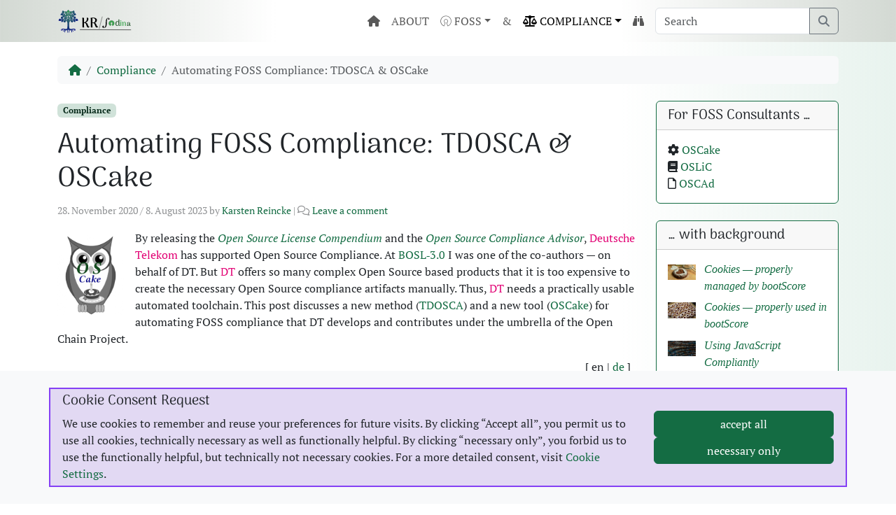

--- FILE ---
content_type: text/html; charset=UTF-8
request_url: https://fodina.de/tdosca/
body_size: 86413
content:
<!doctype html>
<html lang="en-US">

<head>
  <meta charset="UTF-8">
  <meta name="viewport" content="width=device-width, initial-scale=1">
  <link rel="profile" href="https://gmpg.org/xfn/11">
  <!-- Favicons -->
  <link rel="apple-touch-icon" sizes="180x180" href="https://fodina.de/wp-content/themes/bootscore.fd/img/favicon/apple-touch-icon.png">
  <link rel="icon" type="image/png" sizes="32x32" href="https://fodina.de/wp-content/themes/bootscore.fd/img/favicon/favicon-32x32.png">
  <link rel="icon" type="image/png" sizes="16x16" href="https://fodina.de/wp-content/themes/bootscore.fd/img/favicon/favicon-16x16.png">
  <link rel="manifest" href="https://fodina.de/wp-content/themes/bootscore.fd/img/favicon/site.webmanifest">
  <link rel="mask-icon" href="https://fodina.de/wp-content/themes/bootscore.fd/img/favicon/safari-pinned-tab.svg" color="#0d6efd">
  <meta name="msapplication-TileColor" content="#ffffff">
  <meta name="theme-color" content="#ffffff">
  <meta name='robots' content='index, follow, max-image-preview:large, max-snippet:-1, max-video-preview:-1' />
	<style>img:is([sizes="auto" i], [sizes^="auto," i]) { contain-intrinsic-size: 3000px 1500px }</style>
	
	<!-- This site is optimized with the Yoast SEO plugin v25.6 - https://yoast.com/wordpress/plugins/seo/ -->
	<title>Automating FOSS Compliance: TDOSCA &amp; OSCake - FODINA 4 FOSS</title>
	<meta name="description" content="Automating FOSS compliance is important: we cannot fulfill the requirements by hand. Therefore, DT develops OSCake as a new approach." />
	<link rel="canonical" href="https://fodina.de/tdosca/" />
	<meta property="og:locale" content="en_US" />
	<meta property="og:type" content="article" />
	<meta property="og:title" content="Automating FOSS Compliance: TDOSCA &amp; OSCake - FODINA 4 FOSS" />
	<meta property="og:description" content="Automating FOSS compliance is important: we cannot fulfill the requirements by hand. Therefore, DT develops OSCake as a new approach." />
	<meta property="og:url" content="https://fodina.de/tdosca/" />
	<meta property="og:site_name" content="FODINA 4 FOSS" />
	<meta property="article:published_time" content="2020-11-28T10:14:48+00:00" />
	<meta property="article:modified_time" content="2023-08-08T19:29:17+00:00" />
	<meta property="og:image" content="https://fodina.de/wp-content/uploads/2023/06/oscake-logo-400x482-1.png" />
	<meta name="author" content="Karsten Reincke" />
	<meta name="twitter:card" content="summary_large_image" />
	<meta name="twitter:label1" content="Written by" />
	<meta name="twitter:data1" content="Karsten Reincke" />
	<meta name="twitter:label2" content="Est. reading time" />
	<meta name="twitter:data2" content="8 minutes" />
	<script type="application/ld+json" class="yoast-schema-graph">{"@context":"https://schema.org","@graph":[{"@type":"Article","@id":"https://fodina.de/tdosca/#article","isPartOf":{"@id":"https://fodina.de/tdosca/"},"author":{"name":"Karsten Reincke","@id":"https://fodina.de/#/schema/person/ba235fe79e4aa50f36d06bd54517260c"},"headline":"Automating FOSS Compliance: TDOSCA &amp; OSCake","datePublished":"2020-11-28T10:14:48+00:00","dateModified":"2023-08-08T19:29:17+00:00","mainEntityOfPage":{"@id":"https://fodina.de/tdosca/"},"wordCount":1853,"commentCount":0,"publisher":{"@id":"https://fodina.de/#/schema/person/ba235fe79e4aa50f36d06bd54517260c"},"image":{"@id":"https://fodina.de/tdosca/#primaryimage"},"thumbnailUrl":"https://fodina.de/wp-content/uploads/2023/06/oscake-logo-400x482-1.png","keywords":["FSFE","Licensing","OSI"],"articleSection":["Compliance"],"inLanguage":"en-US","potentialAction":[{"@type":"CommentAction","name":"Comment","target":["https://fodina.de/tdosca/#respond"]}]},{"@type":"WebPage","@id":"https://fodina.de/tdosca/","url":"https://fodina.de/tdosca/","name":"Automating FOSS Compliance: TDOSCA & OSCake - FODINA 4 FOSS","isPartOf":{"@id":"https://fodina.de/#website"},"primaryImageOfPage":{"@id":"https://fodina.de/tdosca/#primaryimage"},"image":{"@id":"https://fodina.de/tdosca/#primaryimage"},"thumbnailUrl":"https://fodina.de/wp-content/uploads/2023/06/oscake-logo-400x482-1.png","datePublished":"2020-11-28T10:14:48+00:00","dateModified":"2023-08-08T19:29:17+00:00","description":"Automating FOSS compliance is important: we cannot fulfill the requirements by hand. Therefore, DT develops OSCake as a new approach.","breadcrumb":{"@id":"https://fodina.de/tdosca/#breadcrumb"},"inLanguage":"en-US","potentialAction":[{"@type":"ReadAction","target":["https://fodina.de/tdosca/"]}]},{"@type":"ImageObject","inLanguage":"en-US","@id":"https://fodina.de/tdosca/#primaryimage","url":"https://fodina.de/wp-content/uploads/2023/06/oscake-logo-400x482-1.png","contentUrl":"https://fodina.de/wp-content/uploads/2023/06/oscake-logo-400x482-1.png"},{"@type":"BreadcrumbList","@id":"https://fodina.de/tdosca/#breadcrumb","itemListElement":[{"@type":"ListItem","position":1,"name":"Home","item":"https://fodina.de/"},{"@type":"ListItem","position":2,"name":"myplp","item":"https://fodina.de/myplp/"},{"@type":"ListItem","position":3,"name":"Automating FOSS Compliance: TDOSCA &#038; OSCake"}]},{"@type":"WebSite","@id":"https://fodina.de/#website","url":"https://fodina.de/","name":"FODINA 4 FOSS","description":"a treasure trove for free software, techniques, and ideas","publisher":{"@id":"https://fodina.de/#/schema/person/ba235fe79e4aa50f36d06bd54517260c"},"potentialAction":[{"@type":"SearchAction","target":{"@type":"EntryPoint","urlTemplate":"https://fodina.de/?s={search_term_string}"},"query-input":{"@type":"PropertyValueSpecification","valueRequired":true,"valueName":"search_term_string"}}],"inLanguage":"en-US"},{"@type":["Person","Organization"],"@id":"https://fodina.de/#/schema/person/ba235fe79e4aa50f36d06bd54517260c","name":"Karsten Reincke","image":{"@type":"ImageObject","inLanguage":"en-US","@id":"https://fodina.de/#/schema/person/image/","url":"https://fodina.de/wp-content/uploads/2023/02/kr-1200x1200-1-1024x1024.png","contentUrl":"https://fodina.de/wp-content/uploads/2023/02/kr-1200x1200-1-1024x1024.png","width":1024,"height":1024,"caption":"Karsten Reincke"},"logo":{"@id":"https://fodina.de/#/schema/person/image/"},"url":"https://fodina.de/author/kreincke/"}]}</script>
	<!-- / Yoast SEO plugin. -->


<link rel="alternate" type="application/rss+xml" title="FODINA 4 FOSS &raquo; Feed" href="https://fodina.de/feed/" />
<link rel="alternate" type="application/rss+xml" title="FODINA 4 FOSS &raquo; Comments Feed" href="https://fodina.de/comments/feed/" />
<link rel="alternate" type="application/rss+xml" title="FODINA 4 FOSS &raquo; Automating FOSS Compliance: TDOSCA &amp; OSCake Comments Feed" href="https://fodina.de/tdosca/feed/" />
<script>
window._wpemojiSettings = {"baseUrl":"https:\/\/s.w.org\/images\/core\/emoji\/16.0.1\/72x72\/","ext":".png","svgUrl":"https:\/\/s.w.org\/images\/core\/emoji\/16.0.1\/svg\/","svgExt":".svg","source":{"concatemoji":"https:\/\/fodina.de\/wp-includes\/js\/wp-emoji-release.min.js?ver=6.8.2"}};
/*! This file is auto-generated */
!function(s,n){var o,i,e;function c(e){try{var t={supportTests:e,timestamp:(new Date).valueOf()};sessionStorage.setItem(o,JSON.stringify(t))}catch(e){}}function p(e,t,n){e.clearRect(0,0,e.canvas.width,e.canvas.height),e.fillText(t,0,0);var t=new Uint32Array(e.getImageData(0,0,e.canvas.width,e.canvas.height).data),a=(e.clearRect(0,0,e.canvas.width,e.canvas.height),e.fillText(n,0,0),new Uint32Array(e.getImageData(0,0,e.canvas.width,e.canvas.height).data));return t.every(function(e,t){return e===a[t]})}function u(e,t){e.clearRect(0,0,e.canvas.width,e.canvas.height),e.fillText(t,0,0);for(var n=e.getImageData(16,16,1,1),a=0;a<n.data.length;a++)if(0!==n.data[a])return!1;return!0}function f(e,t,n,a){switch(t){case"flag":return n(e,"\ud83c\udff3\ufe0f\u200d\u26a7\ufe0f","\ud83c\udff3\ufe0f\u200b\u26a7\ufe0f")?!1:!n(e,"\ud83c\udde8\ud83c\uddf6","\ud83c\udde8\u200b\ud83c\uddf6")&&!n(e,"\ud83c\udff4\udb40\udc67\udb40\udc62\udb40\udc65\udb40\udc6e\udb40\udc67\udb40\udc7f","\ud83c\udff4\u200b\udb40\udc67\u200b\udb40\udc62\u200b\udb40\udc65\u200b\udb40\udc6e\u200b\udb40\udc67\u200b\udb40\udc7f");case"emoji":return!a(e,"\ud83e\udedf")}return!1}function g(e,t,n,a){var r="undefined"!=typeof WorkerGlobalScope&&self instanceof WorkerGlobalScope?new OffscreenCanvas(300,150):s.createElement("canvas"),o=r.getContext("2d",{willReadFrequently:!0}),i=(o.textBaseline="top",o.font="600 32px Arial",{});return e.forEach(function(e){i[e]=t(o,e,n,a)}),i}function t(e){var t=s.createElement("script");t.src=e,t.defer=!0,s.head.appendChild(t)}"undefined"!=typeof Promise&&(o="wpEmojiSettingsSupports",i=["flag","emoji"],n.supports={everything:!0,everythingExceptFlag:!0},e=new Promise(function(e){s.addEventListener("DOMContentLoaded",e,{once:!0})}),new Promise(function(t){var n=function(){try{var e=JSON.parse(sessionStorage.getItem(o));if("object"==typeof e&&"number"==typeof e.timestamp&&(new Date).valueOf()<e.timestamp+604800&&"object"==typeof e.supportTests)return e.supportTests}catch(e){}return null}();if(!n){if("undefined"!=typeof Worker&&"undefined"!=typeof OffscreenCanvas&&"undefined"!=typeof URL&&URL.createObjectURL&&"undefined"!=typeof Blob)try{var e="postMessage("+g.toString()+"("+[JSON.stringify(i),f.toString(),p.toString(),u.toString()].join(",")+"));",a=new Blob([e],{type:"text/javascript"}),r=new Worker(URL.createObjectURL(a),{name:"wpTestEmojiSupports"});return void(r.onmessage=function(e){c(n=e.data),r.terminate(),t(n)})}catch(e){}c(n=g(i,f,p,u))}t(n)}).then(function(e){for(var t in e)n.supports[t]=e[t],n.supports.everything=n.supports.everything&&n.supports[t],"flag"!==t&&(n.supports.everythingExceptFlag=n.supports.everythingExceptFlag&&n.supports[t]);n.supports.everythingExceptFlag=n.supports.everythingExceptFlag&&!n.supports.flag,n.DOMReady=!1,n.readyCallback=function(){n.DOMReady=!0}}).then(function(){return e}).then(function(){var e;n.supports.everything||(n.readyCallback(),(e=n.source||{}).concatemoji?t(e.concatemoji):e.wpemoji&&e.twemoji&&(t(e.twemoji),t(e.wpemoji)))}))}((window,document),window._wpemojiSettings);
</script>
<style id='wp-emoji-styles-inline-css'>

	img.wp-smiley, img.emoji {
		display: inline !important;
		border: none !important;
		box-shadow: none !important;
		height: 1em !important;
		width: 1em !important;
		margin: 0 0.07em !important;
		vertical-align: -0.1em !important;
		background: none !important;
		padding: 0 !important;
	}
</style>
<link rel='stylesheet' id='wp-block-library-css' href='https://fodina.de/wp-includes/css/dist/block-library/style.min.css?ver=6.8.2' media='all' />
<style id='classic-theme-styles-inline-css'>
/*! This file is auto-generated */
.wp-block-button__link{color:#fff;background-color:#32373c;border-radius:9999px;box-shadow:none;text-decoration:none;padding:calc(.667em + 2px) calc(1.333em + 2px);font-size:1.125em}.wp-block-file__button{background:#32373c;color:#fff;text-decoration:none}
</style>
<style id='safe-svg-svg-icon-style-inline-css'>
.safe-svg-cover{text-align:center}.safe-svg-cover .safe-svg-inside{display:inline-block;max-width:100%}.safe-svg-cover svg{fill:currentColor;height:100%;max-height:100%;max-width:100%;width:100%}

</style>
<style id='global-styles-inline-css'>
:root{--wp--preset--aspect-ratio--square: 1;--wp--preset--aspect-ratio--4-3: 4/3;--wp--preset--aspect-ratio--3-4: 3/4;--wp--preset--aspect-ratio--3-2: 3/2;--wp--preset--aspect-ratio--2-3: 2/3;--wp--preset--aspect-ratio--16-9: 16/9;--wp--preset--aspect-ratio--9-16: 9/16;--wp--preset--color--black: #000000;--wp--preset--color--cyan-bluish-gray: #abb8c3;--wp--preset--color--white: #ffffff;--wp--preset--color--pale-pink: #f78da7;--wp--preset--color--vivid-red: #cf2e2e;--wp--preset--color--luminous-vivid-orange: #ff6900;--wp--preset--color--luminous-vivid-amber: #fcb900;--wp--preset--color--light-green-cyan: #7bdcb5;--wp--preset--color--vivid-green-cyan: #00d084;--wp--preset--color--pale-cyan-blue: #8ed1fc;--wp--preset--color--vivid-cyan-blue: #0693e3;--wp--preset--color--vivid-purple: #9b51e0;--wp--preset--gradient--vivid-cyan-blue-to-vivid-purple: linear-gradient(135deg,rgba(6,147,227,1) 0%,rgb(155,81,224) 100%);--wp--preset--gradient--light-green-cyan-to-vivid-green-cyan: linear-gradient(135deg,rgb(122,220,180) 0%,rgb(0,208,130) 100%);--wp--preset--gradient--luminous-vivid-amber-to-luminous-vivid-orange: linear-gradient(135deg,rgba(252,185,0,1) 0%,rgba(255,105,0,1) 100%);--wp--preset--gradient--luminous-vivid-orange-to-vivid-red: linear-gradient(135deg,rgba(255,105,0,1) 0%,rgb(207,46,46) 100%);--wp--preset--gradient--very-light-gray-to-cyan-bluish-gray: linear-gradient(135deg,rgb(238,238,238) 0%,rgb(169,184,195) 100%);--wp--preset--gradient--cool-to-warm-spectrum: linear-gradient(135deg,rgb(74,234,220) 0%,rgb(151,120,209) 20%,rgb(207,42,186) 40%,rgb(238,44,130) 60%,rgb(251,105,98) 80%,rgb(254,248,76) 100%);--wp--preset--gradient--blush-light-purple: linear-gradient(135deg,rgb(255,206,236) 0%,rgb(152,150,240) 100%);--wp--preset--gradient--blush-bordeaux: linear-gradient(135deg,rgb(254,205,165) 0%,rgb(254,45,45) 50%,rgb(107,0,62) 100%);--wp--preset--gradient--luminous-dusk: linear-gradient(135deg,rgb(255,203,112) 0%,rgb(199,81,192) 50%,rgb(65,88,208) 100%);--wp--preset--gradient--pale-ocean: linear-gradient(135deg,rgb(255,245,203) 0%,rgb(182,227,212) 50%,rgb(51,167,181) 100%);--wp--preset--gradient--electric-grass: linear-gradient(135deg,rgb(202,248,128) 0%,rgb(113,206,126) 100%);--wp--preset--gradient--midnight: linear-gradient(135deg,rgb(2,3,129) 0%,rgb(40,116,252) 100%);--wp--preset--font-size--small: 13px;--wp--preset--font-size--medium: 20px;--wp--preset--font-size--large: 36px;--wp--preset--font-size--x-large: 42px;--wp--preset--spacing--20: 0.44rem;--wp--preset--spacing--30: 0.67rem;--wp--preset--spacing--40: 1rem;--wp--preset--spacing--50: 1.5rem;--wp--preset--spacing--60: 2.25rem;--wp--preset--spacing--70: 3.38rem;--wp--preset--spacing--80: 5.06rem;--wp--preset--shadow--natural: 6px 6px 9px rgba(0, 0, 0, 0.2);--wp--preset--shadow--deep: 12px 12px 50px rgba(0, 0, 0, 0.4);--wp--preset--shadow--sharp: 6px 6px 0px rgba(0, 0, 0, 0.2);--wp--preset--shadow--outlined: 6px 6px 0px -3px rgba(255, 255, 255, 1), 6px 6px rgba(0, 0, 0, 1);--wp--preset--shadow--crisp: 6px 6px 0px rgba(0, 0, 0, 1);}:where(.is-layout-flex){gap: 0.5em;}:where(.is-layout-grid){gap: 0.5em;}body .is-layout-flex{display: flex;}.is-layout-flex{flex-wrap: wrap;align-items: center;}.is-layout-flex > :is(*, div){margin: 0;}body .is-layout-grid{display: grid;}.is-layout-grid > :is(*, div){margin: 0;}:where(.wp-block-columns.is-layout-flex){gap: 2em;}:where(.wp-block-columns.is-layout-grid){gap: 2em;}:where(.wp-block-post-template.is-layout-flex){gap: 1.25em;}:where(.wp-block-post-template.is-layout-grid){gap: 1.25em;}.has-black-color{color: var(--wp--preset--color--black) !important;}.has-cyan-bluish-gray-color{color: var(--wp--preset--color--cyan-bluish-gray) !important;}.has-white-color{color: var(--wp--preset--color--white) !important;}.has-pale-pink-color{color: var(--wp--preset--color--pale-pink) !important;}.has-vivid-red-color{color: var(--wp--preset--color--vivid-red) !important;}.has-luminous-vivid-orange-color{color: var(--wp--preset--color--luminous-vivid-orange) !important;}.has-luminous-vivid-amber-color{color: var(--wp--preset--color--luminous-vivid-amber) !important;}.has-light-green-cyan-color{color: var(--wp--preset--color--light-green-cyan) !important;}.has-vivid-green-cyan-color{color: var(--wp--preset--color--vivid-green-cyan) !important;}.has-pale-cyan-blue-color{color: var(--wp--preset--color--pale-cyan-blue) !important;}.has-vivid-cyan-blue-color{color: var(--wp--preset--color--vivid-cyan-blue) !important;}.has-vivid-purple-color{color: var(--wp--preset--color--vivid-purple) !important;}.has-black-background-color{background-color: var(--wp--preset--color--black) !important;}.has-cyan-bluish-gray-background-color{background-color: var(--wp--preset--color--cyan-bluish-gray) !important;}.has-white-background-color{background-color: var(--wp--preset--color--white) !important;}.has-pale-pink-background-color{background-color: var(--wp--preset--color--pale-pink) !important;}.has-vivid-red-background-color{background-color: var(--wp--preset--color--vivid-red) !important;}.has-luminous-vivid-orange-background-color{background-color: var(--wp--preset--color--luminous-vivid-orange) !important;}.has-luminous-vivid-amber-background-color{background-color: var(--wp--preset--color--luminous-vivid-amber) !important;}.has-light-green-cyan-background-color{background-color: var(--wp--preset--color--light-green-cyan) !important;}.has-vivid-green-cyan-background-color{background-color: var(--wp--preset--color--vivid-green-cyan) !important;}.has-pale-cyan-blue-background-color{background-color: var(--wp--preset--color--pale-cyan-blue) !important;}.has-vivid-cyan-blue-background-color{background-color: var(--wp--preset--color--vivid-cyan-blue) !important;}.has-vivid-purple-background-color{background-color: var(--wp--preset--color--vivid-purple) !important;}.has-black-border-color{border-color: var(--wp--preset--color--black) !important;}.has-cyan-bluish-gray-border-color{border-color: var(--wp--preset--color--cyan-bluish-gray) !important;}.has-white-border-color{border-color: var(--wp--preset--color--white) !important;}.has-pale-pink-border-color{border-color: var(--wp--preset--color--pale-pink) !important;}.has-vivid-red-border-color{border-color: var(--wp--preset--color--vivid-red) !important;}.has-luminous-vivid-orange-border-color{border-color: var(--wp--preset--color--luminous-vivid-orange) !important;}.has-luminous-vivid-amber-border-color{border-color: var(--wp--preset--color--luminous-vivid-amber) !important;}.has-light-green-cyan-border-color{border-color: var(--wp--preset--color--light-green-cyan) !important;}.has-vivid-green-cyan-border-color{border-color: var(--wp--preset--color--vivid-green-cyan) !important;}.has-pale-cyan-blue-border-color{border-color: var(--wp--preset--color--pale-cyan-blue) !important;}.has-vivid-cyan-blue-border-color{border-color: var(--wp--preset--color--vivid-cyan-blue) !important;}.has-vivid-purple-border-color{border-color: var(--wp--preset--color--vivid-purple) !important;}.has-vivid-cyan-blue-to-vivid-purple-gradient-background{background: var(--wp--preset--gradient--vivid-cyan-blue-to-vivid-purple) !important;}.has-light-green-cyan-to-vivid-green-cyan-gradient-background{background: var(--wp--preset--gradient--light-green-cyan-to-vivid-green-cyan) !important;}.has-luminous-vivid-amber-to-luminous-vivid-orange-gradient-background{background: var(--wp--preset--gradient--luminous-vivid-amber-to-luminous-vivid-orange) !important;}.has-luminous-vivid-orange-to-vivid-red-gradient-background{background: var(--wp--preset--gradient--luminous-vivid-orange-to-vivid-red) !important;}.has-very-light-gray-to-cyan-bluish-gray-gradient-background{background: var(--wp--preset--gradient--very-light-gray-to-cyan-bluish-gray) !important;}.has-cool-to-warm-spectrum-gradient-background{background: var(--wp--preset--gradient--cool-to-warm-spectrum) !important;}.has-blush-light-purple-gradient-background{background: var(--wp--preset--gradient--blush-light-purple) !important;}.has-blush-bordeaux-gradient-background{background: var(--wp--preset--gradient--blush-bordeaux) !important;}.has-luminous-dusk-gradient-background{background: var(--wp--preset--gradient--luminous-dusk) !important;}.has-pale-ocean-gradient-background{background: var(--wp--preset--gradient--pale-ocean) !important;}.has-electric-grass-gradient-background{background: var(--wp--preset--gradient--electric-grass) !important;}.has-midnight-gradient-background{background: var(--wp--preset--gradient--midnight) !important;}.has-small-font-size{font-size: var(--wp--preset--font-size--small) !important;}.has-medium-font-size{font-size: var(--wp--preset--font-size--medium) !important;}.has-large-font-size{font-size: var(--wp--preset--font-size--large) !important;}.has-x-large-font-size{font-size: var(--wp--preset--font-size--x-large) !important;}
:where(.wp-block-post-template.is-layout-flex){gap: 1.25em;}:where(.wp-block-post-template.is-layout-grid){gap: 1.25em;}
:where(.wp-block-columns.is-layout-flex){gap: 2em;}:where(.wp-block-columns.is-layout-grid){gap: 2em;}
:root :where(.wp-block-pullquote){font-size: 1.5em;line-height: 1.6;}
</style>
<link rel='stylesheet' id='cookie-settings-css-css' href='https://fodina.de/wp-content/plugins/bs-cookie-settings-main/assets/css/cookie-settings.min.css?ver=202508011611' media='all' />
<link rel='stylesheet' id='cool-tag-cloud-css' href='https://fodina.de/wp-content/plugins/cool-tag-cloud/inc/cool-tag-cloud.css?ver=2.25' media='all' />
<link rel='stylesheet' id='parent-style-css' href='https://fodina.de/wp-content/themes/bootscore/style.css?ver=6.8.2' media='all' />
<link rel='stylesheet' id='main-css' href='https://fodina.de/wp-content/themes/bootscore.fd/css/main.css?ver=202405100040' media='all' />
<link rel='stylesheet' id='bootscore-style-css' href='https://fodina.de/wp-content/themes/bootscore.fd/style.css?ver=202304141441' media='all' />
<link rel='stylesheet' id='fontawesome-css' onload="if(media!='all')media='all'" href='https://fodina.de/wp-content/themes/bootscore/fontawesome/css/all.min.css?ver=202309041603' media='all' />
<link rel='stylesheet' id='recent-posts-widget-with-thumbnails-public-style-css' href='https://fodina.de/wp-content/plugins/recent-posts-widget-with-thumbnails/public.css?ver=7.1.1' media='all' />
<link rel='stylesheet' id='tablepress-default-css' href='https://fodina.de/wp-content/plugins/tablepress/css/build/default.css?ver=3.1.3' media='all' />
<style id='wp-typography-custom-inline-css'>
sub, sup{font-size: 75%;line-height: 100%}sup{vertical-align: 60%}sub{vertical-align: -10%}.amp{font-family: Baskerville, "Goudy Old Style", Palatino, "Book Antiqua", "Warnock Pro", serif;font-size: 1.1em;font-style: italic;font-weight: normal;line-height: 1em}.caps{font-size: 90%}.dquo{margin-left: -0.4em}.quo{margin-left: -0.2em}.pull-single{margin-left: -0.15em}.push-single{margin-right: 0.15em}.pull-double{margin-left: -0.38em}.push-double{margin-right: 0.38em}
</style>
<style id='wp-typography-safari-font-workaround-inline-css'>
body {-webkit-font-feature-settings: "liga";font-feature-settings: "liga";-ms-font-feature-settings: normal;}
</style>
<!--n2css--><!--n2js--><script src="https://fodina.de/wp-includes/js/jquery/jquery.min.js?ver=3.7.1" id="jquery-core-js"></script>
<script src="https://fodina.de/wp-includes/js/jquery/jquery-migrate.min.js?ver=3.4.1" id="jquery-migrate-js"></script>
<link rel="https://api.w.org/" href="https://fodina.de/wp-json/" /><link rel="alternate" title="JSON" type="application/json" href="https://fodina.de/wp-json/wp/v2/posts/3106" /><link rel="EditURI" type="application/rsd+xml" title="RSD" href="https://fodina.de/xmlrpc.php?rsd" />
<meta name="generator" content="WordPress 6.8.2" />
<link rel='shortlink' href='https://fodina.de/?p=3106' />
<link rel="alternate" title="oEmbed (JSON)" type="application/json+oembed" href="https://fodina.de/wp-json/oembed/1.0/embed?url=https%3A%2F%2Ffodina.de%2Ftdosca%2F" />
<link rel="alternate" title="oEmbed (XML)" type="text/xml+oembed" href="https://fodina.de/wp-json/oembed/1.0/embed?url=https%3A%2F%2Ffodina.de%2Ftdosca%2F&#038;format=xml" />
		<style type="text/css">
						ol.footnotes>li {list-style-type:decimal;}
						ol.footnotes { color:#666666; }
ol.footnotes li { font-size:80%; }
		</style>
		<link rel="pingback" href="https://fodina.de/xmlrpc.php"><style type="text/css">.broken_link, a.broken_link {
	text-decoration: line-through;
}</style>  
  <link rel="stylesheet" type="text/css" 
    href="https://fodina.de/wp-content/themes/bootscore.fd/lib/jquery.fancybox.min.css" media="all">
  <script type="text/javascript" 
    src="https://fodina.de/wp-content/themes/bootscore.fd/lib/jquery.fancybox.min.js"></script>


</head>

<body class="wp-singular post-template-default single single-post postid-3106 single-format-standard wp-theme-bootscore wp-child-theme-bootscorefd">

  
  <div id="page" class="site">

    <header id="masthead" class="site-header">

      <div class="fixed-top bg-light">

        <nav id="nav-main" class="navbar navbar-expand-lg">

          <div class="container">

            <!-- Navbar Brand -->
            <a class="navbar-brand xs d-md-none" href="https://fodina.de"><img src="https://fodina.de/wp-content/themes/bootscore.fd/img/logo/logo-sm.svg" width="60%" height="60%" alt="logo" class="logo xs"></a>
            <a class="navbar-brand md d-none d-md-block" href="https://fodina.de"><img src="https://fodina.de/wp-content/themes/bootscore.fd/img/logo/logo.svg" width="60%" height="60%" alt="logo" class="logo md"></a>

            <!-- Offcanvas Navbar -->
            <div class="offcanvas offcanvas-end" tabindex="-1" id="offcanvas-navbar">
              <div class="offcanvas-header bg-light">
                <span class="h5 mb-0">Menu</span>
                <button type="button" class="btn-close text-reset" data-bs-dismiss="offcanvas" aria-label="Close"></button>
              </div>
              <div class="offcanvas-body">
                <!-- Bootstrap 5 Nav Walker Main Menu -->
                <ul id="bootscore-navbar" class="navbar-nav ms-auto "><li  id="menu-item-4489" class="menu-item menu-item-type-custom menu-item-object-custom nav-item nav-item-4489"><a href="https://fodina.de" class="nav-link " class="nav-link "><i class=" fa-solid fa-house"></i></a></li>
<li  id="menu-item-1397" class="menu-item menu-item-type-post_type menu-item-object-page nav-item nav-item-1397"><a href="https://fodina.de/kreincke/" class="nav-link " class="nav-link ">ABOUT</a></li>
<li  id="menu-item-4430" class="menu-item menu-item-type-custom menu-item-object-custom menu-item-has-children dropdown nav-item nav-item-4430"><a href="https://fodina.de/proScientia.ltx" class="nav-link  dropdown-toggle" data-bs-toggle="dropdown" aria-haspopup="true" aria-expanded="false" class="nav-link  dropdown-toggle" data-bs-toggle="dropdown" aria-haspopup="true" data-bs-auto-close="outside" aria-expanded="false"><i class=" fa-brands fa-osi"></i> FOSS</a>
<ul class="dropdown-menu  depth_0">
	<li  id="menu-item-5378" class="menu-item menu-item-type-custom menu-item-object-custom menu-item-has-children dropdown nav-item nav-item-5378 dropdown-menu-child-item dropdown-menu-end at_depth_1"><a href="https://fodina.de/proScientia.ltx" class="dropdown-item  dropdown-toggle" data-bs-toggle="dropdown" aria-haspopup="true" aria-expanded="false" class="dropdown-item  dropdown-toggle" data-bs-toggle="dropdown" aria-haspopup="true" data-bs-auto-close="outside" aria-expanded="false"><i class=" fa-solid fa-code"></i> for Science</a>
	<ul class="dropdown-menu dropdown-submenu  depth_1">
		<li  id="menu-item-4057" class="menu-item menu-item-type-post_type menu-item-object-page nav-item nav-item-4057"><a href="https://fodina.de/proscientia-ltx/" class="dropdown-item " class="dropdown-item "><i class=" fa-solid fa-feather"></i> proScientia.ltx</a></li>
		<li  id="menu-item-4079" class="menu-item menu-item-type-custom menu-item-object-custom nav-item nav-item-4079"><a href="https://github.com/kreincke/proMusicologica.ltx" class="dropdown-item " class="dropdown-item "><i class=" fa-brands fa-github"></i> proMusicologica.ltx</a></li>
		<li  id="menu-item-2483" class="menu-item menu-item-type-post_type menu-item-object-page nav-item nav-item-2483"><a href="https://fodina.de/harmonyli-ly/" class="dropdown-item " class="dropdown-item "><i class=" fa-solid fa-music"></i> harmonyli.ly</a></li>
		<li  id="menu-item-6324" class="menu-item menu-item-type-post_type menu-item-object-post nav-item nav-item-6324"><a href="https://fodina.de/mwm-ltx/" class="dropdown-item " class="dropdown-item "><i class=" fa-solid fa-book"></i> mwm.ltx</a></li>
	</ul>
</li>
	<li  id="menu-item-5379" class="menu-item menu-item-type-custom menu-item-object-custom menu-item-has-children dropdown nav-item nav-item-5379 dropdown-menu-child-item dropdown-menu-end at_depth_1"><a href="https://fodina.de/OSCake" class="dropdown-item  dropdown-toggle" data-bs-toggle="dropdown" aria-haspopup="true" aria-expanded="false" class="dropdown-item  dropdown-toggle" data-bs-toggle="dropdown" aria-haspopup="true" data-bs-auto-close="outside" aria-expanded="false"><i class=" fa-solid fa-code"></i> for Compliance</a>
	<ul class="dropdown-menu dropdown-submenu  depth_1">
		<li  id="menu-item-3140" class="menu-item menu-item-type-post_type menu-item-object-page nav-item nav-item-3140"><a href="https://fodina.de/oscake/" class="dropdown-item " class="dropdown-item "><i class=" fa-solid fa-gear"></i>  OSCake</a></li>
		<li  id="menu-item-1405" class="menu-item menu-item-type-post_type menu-item-object-page nav-item nav-item-1405"><a href="https://fodina.de/oscad/" class="dropdown-item " class="dropdown-item "><i class=" fa-regular fa-file"></i> OSCAd</a></li>
		<li  id="menu-item-1404" class="menu-item menu-item-type-post_type menu-item-object-page nav-item nav-item-1404"><a href="https://fodina.de/oslic/" class="dropdown-item " class="dropdown-item "><i class=" fa-solid fa-book"></i> OSLiC</a></li>
	</ul>
</li>
	<li  id="menu-item-6230" class="menu-item menu-item-type-custom menu-item-object-custom nav-item nav-item-6230"><a href="https://fodina.de" class="dropdown-item " class="dropdown-item "><hr /></a></li>
	<li  id="menu-item-5817" class="menu-item menu-item-type-custom menu-item-object-custom menu-item-has-children dropdown nav-item nav-item-5817 dropdown-menu-child-item dropdown-menu-end at_depth_1"><a href="https://fodina.de/tag/pybs" class="dropdown-item  dropdown-toggle" data-bs-toggle="dropdown" aria-haspopup="true" aria-expanded="false" class="dropdown-item  dropdown-toggle" data-bs-toggle="dropdown" aria-haspopup="true" data-bs-auto-close="outside" aria-expanded="false"><i class=" fa-regular fa-message"></i> for <i class=" fa-solid fa-blog"></i> developer</a>
	<ul class="dropdown-menu dropdown-submenu  depth_1">
		<li  id="menu-item-6299" class="menu-item menu-item-type-post_type menu-item-object-post nav-item nav-item-6299"><a href="https://fodina.de/image-databases/" class="dropdown-item " class="dropdown-item ">Get Free Pictures</a></li>
		<li  id="menu-item-6313" class="menu-item menu-item-type-post_type menu-item-object-post nav-item nav-item-6313"><a href="https://fodina.de/bootscore-migration/" class="dropdown-item " class="dropdown-item ">Migrate to bootScore</a></li>
		<li  id="menu-item-6294" class="menu-item menu-item-type-post_type menu-item-object-post nav-item nav-item-6294"><a href="https://fodina.de/pimp-your-bootscore/" class="dropdown-item " class="dropdown-item ">Pimp Your bootScore</a></li>
	</ul>
</li>
	<li  id="menu-item-6229" class="menu-item menu-item-type-custom menu-item-object-custom menu-item-has-children dropdown nav-item nav-item-6229 dropdown-menu-child-item dropdown-menu-end at_depth_1"><a href="https://fodina.de/tag/music" class="dropdown-item  dropdown-toggle" data-bs-toggle="dropdown" aria-haspopup="true" aria-expanded="false" class="dropdown-item  dropdown-toggle" data-bs-toggle="dropdown" aria-haspopup="true" data-bs-auto-close="outside" aria-expanded="false"><i class=" fa-regular fa-message"></i> for <i class=" fa-solid fa-music"></i> composer</a>
	<ul class="dropdown-menu dropdown-submenu  depth_1">
		<li  id="menu-item-6310" class="menu-item menu-item-type-post_type menu-item-object-post nav-item nav-item-6310"><a href="https://fodina.de/frescobaldi-ubuntu/" class="dropdown-item " class="dropdown-item ">Frescobaldi  with pip or apt</a></li>
		<li  id="menu-item-6309" class="menu-item menu-item-type-post_type menu-item-object-post nav-item nav-item-6309"><a href="https://fodina.de/mwm-ltx/" class="dropdown-item " class="dropdown-item ">Musicology with LaTeX</a></li>
		<li  id="menu-item-6305" class="menu-item menu-item-type-post_type menu-item-object-post nav-item nav-item-6305"><a href="https://fodina.de/lilypond-gpl/" class="dropdown-item " class="dropdown-item ">LilyPond Snippets and the GPL</a></li>
		<li  id="menu-item-6308" class="menu-item menu-item-type-post_type menu-item-object-post nav-item nav-item-6308"><a href="https://fodina.de/musescore-ubuntu/" class="dropdown-item " class="dropdown-item ">Musescore without scratch</a></li>
	</ul>
</li>
	<li  id="menu-item-6231" class="menu-item menu-item-type-custom menu-item-object-custom nav-item nav-item-6231"><a href="https://fodina.de" class="dropdown-item " class="dropdown-item "><hr /></a></li>
	<li  id="menu-item-7916" class="menu-item menu-item-type-taxonomy menu-item-object-category nav-item nav-item-7916"><a href="https://fodina.de/category/reminder/" class="dropdown-item " class="dropdown-item "><i class=" fa-solid fa-lightbulb"></i> to remind myself</a></li>
	<li  id="menu-item-6235" class="menu-item menu-item-type-post_type menu-item-object-page nav-item nav-item-6235"><a href="https://fodina.de/expired-foss/" class="dropdown-item " class="dropdown-item "><i class=" fa-solid fa-code"></i> in the past <i class=" fa-solid fa-history"></i></a></li>
</ul>
</li>
<li  id="menu-item-6255" class="menu-item menu-item-type-post_type menu-item-object-page nav-item nav-item-6255"><a href="https://fodina.de/news-from-the-mailing-lists/" class="nav-link " class="nav-link ">&amp;</a></li>
<li  id="menu-item-4491" class="menu-item menu-item-type-custom menu-item-object-custom current-menu-ancestor current-menu-parent menu-item-has-children dropdown nav-item nav-item-4491"><a href="https://fodina.de" class="nav-link active dropdown-toggle" data-bs-toggle="dropdown" aria-haspopup="true" aria-expanded="false" class="nav-link active dropdown-toggle" data-bs-toggle="dropdown" aria-haspopup="true" data-bs-auto-close="outside" aria-expanded="false"><i class=" fa-solid fa-scale-balanced"></i>  COMPLIANCE</a>
<ul class="dropdown-menu  depth_0">
	<li  id="menu-item-6306" class="menu-item menu-item-type-post_type menu-item-object-post current-menu-item nav-item nav-item-6306"><a href="https://fodina.de/tdosca/" class="dropdown-item active" class="dropdown-item active"><i class=" fa-solid fa-gear"></i>  Automating FOSS Compliance</a></li>
	<li  id="menu-item-6296" class="menu-item menu-item-type-post_type menu-item-object-post nav-item nav-item-6296"><a href="https://fodina.de/bosl-3-0/" class="dropdown-item " class="dropdown-item "><i class=" fa-brands fa-osi"></i> Bitkom Open Source Guide 3.0</a></li>
	<li  id="menu-item-6307" class="menu-item menu-item-type-post_type menu-item-object-post nav-item nav-item-6307"><a href="https://fodina.de/cc-by-trolls/" class="dropdown-item " class="dropdown-item "><i class=" fa-solid fa-closed-captioning"></i> CC-BY Trolls</a></li>
	<li  id="menu-item-6314" class="menu-item menu-item-type-post_type menu-item-object-post nav-item nav-item-6314"><a href="https://fodina.de/image-databases/" class="dropdown-item " class="dropdown-item "><i class=" fa-regular fa-images"></i> Freedom of Images</a></li>
	<li  id="menu-item-6301" class="menu-item menu-item-type-post_type menu-item-object-post nav-item nav-item-6301"><a href="https://fodina.de/jniz/" class="dropdown-item " class="dropdown-item "><i class=" fa-solid fa-explosion"></i> JNIZ – or how a licensing fails</a></li>
	<li  id="menu-item-6297" class="menu-item menu-item-type-post_type menu-item-object-post nav-item nav-item-6297"><a href="https://fodina.de/license-compliant-javascript/" class="dropdown-item " class="dropdown-item "><i class=" fa-brands fa-js"></i> Using JavaScript Compliantly</a></li>
	<li  id="menu-item-6298" class="menu-item menu-item-type-post_type menu-item-object-post nav-item nav-item-6298"><a href="https://fodina.de/yocto-iot-gplv3/" class="dropdown-item " class="dropdown-item "><i class=" fa-solid fa-layer-group"></i> YOCTO, IoT, and the GPLv3</a></li>
</ul>
</li>
<li  id="menu-item-5844" class="menu-item menu-item-type-post_type menu-item-object-page current_page_parent nav-item nav-item-5844"><a href="https://fodina.de/myplp/" class="nav-link " class="nav-link "><i class=" fa-solid fa-binoculars"></i></a></li>
</ul>                <!-- Bootstrap 5 Nav Walker Main Menu End -->
              </div>
            </div>


            <div class="header-actions d-flex align-items-center">

              <!-- Top Nav Widget -->
              <div class="top-nav-widget">
                              </div>

              <!-- Searchform Large -->
              <div class="d-none d-lg-block ms-1 ms-md-2 top-nav-search-lg">
                                  <div>
                    <div class="top-nav-search"><!-- Search Button Outline Secondary Right -->
<form class="searchform input-group" method="get" action="https://fodina.de/">
  <input type="text" name="s" class="form-control" placeholder="Search">
  <button type="submit" class="input-group-text btn btn-outline-secondary"><i class="fa-solid fa-magnifying-glass"></i><span class="visually-hidden-focusable">Search</span></button>
</form>
</div>                  </div>
                              </div>

              <!-- Search Toggler Mobile -->
              <button class="btn btn-outline-secondary d-lg-none ms-1 ms-md-2 top-nav-search-md" type="button" data-bs-toggle="collapse" data-bs-target="#collapse-search" aria-expanded="false" aria-controls="collapse-search">
                <i class="fa-solid fa-magnifying-glass"></i><span class="visually-hidden-focusable">Search</span>
              </button>

              <!-- Navbar Toggler -->
              <button class="btn btn-outline-secondary d-lg-none ms-1 ms-md-2" type="button" data-bs-toggle="offcanvas" data-bs-target="#offcanvas-navbar" aria-controls="offcanvas-navbar">
                <i class="fa-solid fa-bars"></i><span class="visually-hidden-focusable">Menu</span>
              </button>

            </div><!-- .header-actions -->

          </div><!-- .container -->

        </nav><!-- .navbar -->

        <!-- Top Nav Search Mobile Collapse -->
        <div class="collapse container d-lg-none" id="collapse-search">
                      <div class="mb-2">
              <div class="top-nav-search"><!-- Search Button Outline Secondary Right -->
<form class="searchform input-group" method="get" action="https://fodina.de/">
  <input type="text" name="s" class="form-control" placeholder="Search">
  <button type="submit" class="input-group-text btn btn-outline-secondary"><i class="fa-solid fa-magnifying-glass"></i><span class="visually-hidden-focusable">Search</span></button>
</form>
</div>            </div>
                  </div>

      </div><!-- .fixed-top .bg-light -->

    </header><!-- #masthead -->

  <div id="content" class="site-content container py-5 mt-4">
    <div id="primary" class="content-area">

      <!-- Hook to add something nice -->
      
      <nav aria-label="breadcrumb" class="breadcrumb-scroller mb-4 mt-2 py-2 px-3 bg-body-tertiary rounded"><ol class="breadcrumb mb-0"><li class="breadcrumb-item"><a href="https://fodina.de"><i class="fa-solid fa-house"></i></a></li><li class="breadcrumb-item"><a href="https://fodina.de/category/foss/compliance/">Compliance</a></li><li class="breadcrumb-item active" aria-current="page">Automating FOSS Compliance: TDOSCA &amp; OSCake</li></ol></nav>
      <div class="row">
        <div class="col-md-8 col-lg-9">

          <main id="main" class="site-main">

            <header class="entry-header">
                            <p class="category-badge"><a href="https://fodina.de/category/foss/compliance/" class="badge bg-primary-subtle text-primary-emphasis text-decoration-none">Compliance</a></p>              <h1>Automating FOSS Compliance: TDOSCA &amp; OSCake</h1>
              <p class="entry-meta">
                <small class="text-body-tertiary">
                  <span class="posted-on"><span rel="bookmark"><time class="entry-date published" datetime="2020-11-28T11:14:48+01:00">28. November 2020</time> <span class="time-updated-separator">/</span> <time class="updated" datetime="2023-08-08T21:29:17+02:00">8. August 2023</time></span></span><span class="byline"> by <span class="author vcard"><a class="url fn n" href="https://fodina.de/author/kreincke/">Karsten Reincke</a></span></span> <span class="comment-divider">|</span> <i class="fa-regular fa-comments"></i> <span class="comments-link"><a href="https://fodina.de/tdosca/#respond">Leave a comment</a></span>                </small>
              </p>
                          </header>

            <div class="entry-content">
              <div class="wp-block-image">
<figure class="alignleft size-full is-resized"><img decoding="async" src="https://fodina.de/wp-content/uploads/2023/06/oscake-logo-400x482-1.png" alt class="wp-image-6327" width="95" height="115" srcset="https://fodina.de/wp-content/uploads/2023/06/oscake-logo-400x482-1.png 400w, https://fodina.de/wp-content/uploads/2023/06/oscake-logo-400x482-1-249x300.png 249w" sizes="(max-width: 95px) 100vw, 95px"></figure></div>


<p>By releas­ing the <a href="https://fodina.de/oslic/"><em>Open Source License Com­pendi­um</em></a> and the <a href="https://fodina.de/oscad/"><em>Open Source Com­pli­ance Advi­sor</em></a>, <span style="color: #e20074;">Deutsche Telekom</span> has sup­port­ed Open Source Com­pli­ance. At <a href="https://fodina.de/bosl-3-0/">BOSL‑3.0</a> I was one of the co-authors — on behalf of DT. But <span style="color: #e20074;">DT</span> offers so many com­plex Open Source based prod­ucts that it is too expen­sive to cre­ate the nec­es­sary Open Source com­pli­ance arti­facts man­u­al­ly. Thus, <span style="color: #e20074;">DT</span> needs a prac­ti­cal­ly usable auto­mat­ed tool­chain. This post dis­cuss­es a new method (<a href="https://github.com/Open-Source-Compliance/tdosca">TDOSCA</a>) and a new tool (<a href="https://fodina.de/oscake/">OSCake</a>) for automat­ing FOSS com­pli­ance that DT devel­ops and con­tributes under the umbrel­la of the Open Chain Project.<span id="more-3106"></span></p>


<div class="container"><div class="d-flex justify-content-end sample-row"><div class="col-xs"><div class="text-right">[ en | <a href="https://karsten-reincke.de/tdosca">de</a> ]</div></div></div></div>



<div style="height:29px" aria-hidden="true" class="wp-block-spacer"></div>



<h2 class="wp-block-heading">3 simple questions for an Open Source Compliance tool</h2>



<p>With­out any doubt, there exist already many Open Source com­pli­ance tools. The <a href="http://oss-compliance-tooling.org/Tooling-Landscape/OSS-Based-License-Compliance-Tools/.">Open-Chain-Ref­er­ence-Tool­ing-Work-Group</a> has com­piled a list of rel­e­vant infor­ma­tion:</p>


<div class="wp-block-image"><figure class="alignright size-medium is-resized is-style-default "><a href="https://fodina.de/wp-content/uploads/2023/06/a-3questions.png" data-fancybox><img decoding="async" src="https://fodina.de/wp-content/uploads/2023/06/a-3questions-300x207.png" alt="TDOSCA architecture" width="160"></a></figure></div>



<ul class="wp-block-list">
<li>Some of the tools can be grouped by the offer­ing orga­ni­za­tions like the Apache Foun­da­tion, SPDX, Eclipse, or the About Code Ini­tia­tive.</li>



<li>Some of the tools are on the side­lines because they have a spe­cif­ic focus or are not real­ly tools or any­thing else.</li>



<li>Some oth­er means are ser­vices, not tools.</li>
</ul>



<p><span style="color: #e20074;"><strong>Deutsche Telekom</strong></span> has a sim­ple point of view on FOSS com­pli­ance tools. When­ev­er <span style="color: #e20074;"><strong>DT</strong></span> comes across such a tool, it asks: Does this tool deliv­er the FOSS com­pli­ance arti­facts <span style="color: #e20074;"><strong>DT</strong></span> real­ly needs? If not</p>



<ul class="wp-block-list">
<li>What part of them can it deliv­er?</li>



<li>How much work does <span style="color: #e20074;"><strong>DT</strong></span> still have to do man­u­al­ly if it used the tool?</li>
</ul>



<p><span style="color: #e20074;"><strong>DT</strong></span> has a long tra­di­tion of eval­u­at­ing FOSS com­pli­ance tools. Its employ­ees met excel­lent tools and bril­liant experts. They often thought they could essen­tial­ly sup­port <span style="color: #e20074;"><strong>DT</strong></span>. But in the end, <span style="color: #e20074;"><strong>DT</strong></span> most­ly felt like they did­n’t real­ly under­stand what DT need­ed (and still needs). To clar­i­fy this point: Who­ev­er deliv­ers large lists of (found) FOSS items and says that a com­pa­ny now has to dis­cuss each entry of the list with its legal depart­ment does not real­ly help the com­pa­ny.</p>



<p>Nev­er­the­less, <span style="color: #e20074;"><strong>DT</strong></span> has to deal with such large lists, today known as ‘<a href="https://en.wikipedia.org/wiki/Software_supply_chain">Soft­ware Bill of Mate­r­i­al</a>’. Open-Source-Com­pli­ance is not a ques­tion of plea­sure or dis­plea­sure. Either one uses Open-Source soft­ware and ful­fills the respec­tive require­ments, or one does not use the soft­ware. There­fore <span style="color: #e20074;"><strong>DT</strong></span> can’t wait any­more. The com­plex­i­ty of its prod­ucts enforces <span style="color: #e20074;"><strong>DT</strong></span> to advance the automa­tion of open source com­pli­ance active­ly. For solv­ing that issue, it does­n’t want to start the next green­field approach but to par­tic­i­pate in exist­ing projects — entire­ly in the spir­it of the open-source idea.</p>



<h2 class="wp-block-heading">Setting up the <span style="color: #e20074;">T</span>est-<span style="color: #e20074;">D</span>riven environment </h2>



<p><span style="color: #e20074;"><strong>DT</strong></span>’s first step was to improve its own com­mu­ni­ca­tion: it wants to clar­i­fy in a bet­ter way what it real­ly needs — from the point of view of a large com­pa­ny deal­ing with many com­plex soft­ware stacks. Thus, <span style="color: #e20074;"><strong>DT</strong></span> tried to apply the idea of ‘Test-Dri­ven Soft­ware Devel­op­ment’ to the devel­op­ment of com­pli­ance tools:</p>



<ul class="wp-block-list">
<li>On the one side, these test cas­es should con­tain real­ly usable soft­ware, licens­ing state­ments, and depen­den­cy infor­ma­tion — in a way that real projects use.</li>



<li>On the oth­er side, these test cas­es should con­tain those com­pli­ance arti­facts that would allow the dis­tri­b­u­tion of the soft­ware com­pli­ant­ly if added to the respec­tive soft­ware pack­age. </li>
</ul>



<p>Addi­tion­al­ly, <span style="color: #e20074;"><strong>DT</strong></span> thinks:</p>



<ul class="wp-block-list">
<li>E<em>xist­ing open-source projects are most­ly too com­plex for being used as ref­er­ence mate­r­i­al</em>.</li>



<li><em>Arti­fi­cial­ly gen­er­at­ed soft­ware could bet­ter focus on essen­tial com­pli­ance issues</em>.</li>



<li><em>The ref­er­ence soft­ware should func­tion­al­ly be a sim­ple hel­lo world pro­gram</em>.</li>



<li><em>And it should ‘imple­ment’ sophis­ti­cat­ed com­pli­ance issues </em>in a way that<em> real open-source</em> projects use.</li>
</ul>



<p>By using such test cas­es, DT wants to enable the com­mu­ni­ty, the tools, and the com­pa­nies to ver­i­fy,</p>



<ul class="wp-block-list">
<li>with which com­pli­ance traps a tool can already suc­cess­ful­ly deal,</li>



<li>which arti­facts a tool already deliv­er (and which not),</li>



<li>where there are still some open issues, and</li>



<li>where devi­at­ing results are only a mat­ter of inter­pre­ta­tion.</li>
</ul>



<h2 class="wp-block-heading">The ‘Hello World’ Open Source Compliance Test Cases</h2>



<p>All TDOSCA-test-cas­es are offered under the umbrel­la of the GitHub orga­ni­za­tion <a href="https://github.com/Open-Source-Compliance/"><em>Open-Source-Com­pli­ance</em></a> and clus­tered by the pre­fix <a href="https://github.com/Open-Source-Compliance/tdosca"><em>tdosca</em></a>. The README of main repos­i­to­ry <a href="https://github.com/Open-Source-Compliance/tdosca/blob/master/README.md"><em>tdosca</em></a> describes the gen­er­al approach: one may expect that each test case offers the same struc­ture. For exam­ple, take a look at <a title="https://github.com/Open-Source-Compliance/tdosca-tc06-plainhw" href="https://github.com/Open-Source-Compliance/tdosca-tc06-plainhw">tdosca-tc06-plain­hw</a>:</p>



<ul class="wp-block-list">
<li> On the top lev­el, a test case-spe­cif­ic README describes its inten­tion. </li>



<li>In the direc­to­ry <em>input-sources</em>, you find a com­pi­l­able soft­ware pack­age
<ul class="wp-block-list">
<li>that con­tains the licens­ing infor­ma­tion just as real open source projects do </li>



<li>and can be installed by a stan­dard tech­nique (in this case: java + maven). </li>
</ul>
</li>



<li> On the top lev­el, a com­pli­ance-trap file describes the chal­lenges that are imple­ment­ed in the source and should be man­aged by the tools. </li>



<li>And in the direc­to­ry <em>ref­er­ence-com­pli­ance-arti­facts, </em>one can find the com­pli­ance arti­facts that a tool should deliv­er:
<ul class="wp-block-list">
<li>a BOM file list­ing the (sub) com­po­nents of the pack­age </li>



<li>a list of the pack­ages that must be pre­in­stalled on the tar­get host </li>



<li>the Open Source Com­pli­ance File, which — added to the pack­age — estab­lish­es a com­pli­ant­ly dis­trib­utable open-source soft­ware pack­age. </li>
</ul>
</li>
</ul>



<p>The test cas­es them­selves are stored in the respec­tive repos­i­to­ries<strong><em> tdosca-tc01</em></strong> … <em><strong>tdosca-tc0n</strong></em></p>



<p>The core ref­er­ence enti­ty of a test case is its <em>Open Source Com­pli­ance File</em>: Such a file shall con­tain all com­pli­ance arti­facts so that a pack­age is com­pli­ant­ly dis­trib­uted if it is bun­dled with the respec­tive OSCF. This idea was inspired by the file that CISCO adds to its jab­ber client: https://www.cisco.com/c/dam/en_us/about/doing_business/open_source/ docs/CiscoJabberforWindows-128–1578365187.pdf. This file is not com­plete­ly suf­fi­cient. But it gives a good idea, how to deal with this issue. In the TDOSCA con­text, the mean­ing of such an Open Source Com­pli­ance File can be explained by look­ing at the <a href="https://github.com/Open-Source-Compliance/tdosca-tc06-plainhw/blob/master/reference-compliance-artifacts/oscf.pdf">OSCF of the 6th test case</a>.</p>



<h2 class="wp-block-heading">A summary and an addendum:</h2>



<p>In gen­er­al each TDOSCA test-case imple­ments the fol­low­ing struc­ture:</p>



<p>The TDOSCA ini­tia­tive — host­ed under the umbrel­la of Open­Chain and the Open­Chain Ref­er­ence Tool­ing Work Group — could be a good method for the com­mu­ni­ty to eval­u­ate its tools by such test cas­es.</p>



<p>But if <span style="color: #e20074;"><strong>DT</strong></span> fol­lowed this approach pure­ly, <span style="color: #e20074;"><strong>DT</strong></span> would eas­i­ly slip into the role of a police offi­cer or a judge. That’s not what <span style="color: #e20074;"><strong>DT</strong></span> wants to be; it wants to be a sup­port­ive part of the com­mu­ni­ty. For that pur­pose, <span style="color: #e20074;"><strong>DT</strong></span> has already eval­u­at­ed exist­ing tools on the base of the TDOSCA test cas­es, has made some expe­ri­ences, and decid­ed on some con­se­quences:</p>



<h2 class="wp-block-heading">Applying the approach to ORT</h2>



<p>First <span style="color: #e20074;"><strong>DT</strong></span> decid­ed to use ORT — the <a href="https://github.com/oss-review-toolkit/ort">Open Source Review Toolk­it</a> — for cre­at­ing a break-through tool-chain-ver­sion which takes the test-case input and derives the com­pli­ance out­put:</p>



<p>In the pic­ture you see</p>



<ul class="wp-block-list">
<li>the five com­po­nents, ORT men­tions in its README,</li>



<li>the data they gen­er­ate, and</li>



<li>how they use the out­put of their pre­de­ces­sors.</li>
</ul>



<p>Using this out­line, we can now exem­pli­fy some of …</p>



<h2 class="wp-block-heading">… and gaining experiences with ORT</h2>



<ul class="wp-block-list">
<li> First, <span style="color: #e20074;"><strong>DT</strong></span> noticed that it could not eval­u­ate even the first and most sim­ple test case using the GNU Auto­tools </li>



<li> Sec­ond, DT had to learn that in coop­er­a­tion with Gra­dle, ORT — for the moment — can not decide which of the found licens­es is the default license.</li>



<li> Third, DT noticed that the stan­dard tem­plates includ­ed in ORT read­er fol­low the prin­ci­ple of over ful­fill­ment, the prin­ci­ple of over-ful­fill­ing the license require­ments. </li>
</ul>



<p>What does the last point mean? If you have a soft­ware project com­plete­ly and exclu­sive­ly licensed under the MIT license, then it is suf­fi­cient to bun­dle the license text and its embed­ded copy­right line with the pack­age for mak­ing it com­pli­ant­ly dis­trib­utable. Tools that fol­low the <em>prin­ci­ple of over-ful­fill­ment</em> would also add the arti­facts cre­at­ed based on the GPL require­ments, such as ‘all copy­right head­ers of all files’ and so on.</p>



<p>Many approach­es apply the <em>prin­ci­ple of over-ful­fill­ment</em> — and use a prob­lem­at­ic strat­e­gy:</p>



<ul class="wp-block-list">
<li>On the one hand, the dis­trib­u­tors must cor­rect­ly cre­ate the required com­pli­ance arti­facts. If they cre­ate them incor­rect­ly, they have to expect that some­one will approach them about it.</li>



<li>On the oth­er hand, the sur­plus com­pli­ance arti­facts could over­write or lever out the essen­tial arti­facts.</li>
</ul>



<p>For­tu­nate­ly, ORT fol­lows the design prin­ci­ple to make every­thing con­fig­urable and extend­able, which allows <span style="color: #e20074;"><strong>DT</strong></span> to adapt its needs in three ways:</p>



<h2 class="wp-block-heading">Improving ORT</h2>



<ul class="wp-block-list">
<li><span style="color: #e20074;"><strong>Deutsche Telekom</strong></span> plans to imple­ment and give back to ORT an eval­u­a­tion tech­nique of the <em>Auto­tools</em> scripts. </li>



<li>It will define, imple­ment, and give upstream to ORT a gen­er­al­ly usable strat­e­gy to deter­mine the default license of a pack­age. </li>
</ul>



<h2 class="wp-block-heading">Extending the case structure</h2>



<ul class="wp-block-list">
<li><span style="color: #e20074;"><strong>DT</strong></span> will define more test cas­es accord­ing to the mul­ti-dimen­sion­al room: com­plex­i­ty, pro­gram­ming lan­guage, and depen­den­cy man­ag­er.</li>
</ul>



<h2 class="wp-block-heading">Defining an <span style="color: #e20074;">O</span>pen <span style="color: #e20074;">S</span>ource <span style="color: #e20074;">C</span>ompliance <span style="color: #e20074;">a</span>rtifact <span style="color: #e20074;">k</span>nowledge <span style="color: #e20074;">e</span>ngine</h2>



<ul class="wp-block-list">
<li><span style="color: #e20074;"><strong>DT</strong></span> devel­ops an intel­li­gent com­po­nent into which it embeds the Open Source License Com­pli­ance knowl­edge in a declar­a­tive man­ner by
<ul class="wp-block-list">
<li>adding respec­tive writ­ers into ORT</li>



<li>adding a FOSS com­pli­ance domain-spe­cif­ic lan­guage real­ized on the base of Eclipse, XText</li>



<li>adding a respec­tive com­pli­ance arti­fact com­pos­er based on XTend.</li>
</ul>
</li>
</ul>



<p>DT names this new com­po­nent of and for <em>Open Source Com­pli­ance Chains</em> <span style="color: #e20074;"><strong>OSCake</strong></span> — the <em><span style="color: #e20074;"><strong>O</strong></span>pen <span style="color: #e20074;"><strong>S</strong></span>ource <span style="color: #e20074;"><strong>C</strong></span>ompli­ance <span style="color: #e20074;"><strong>a</strong></span>rti­fact <span style="color: #e20074;"><strong>k</strong></span>nowl­edge <span style="color: #e20074;"><strong>e</strong></span>ngine</em> -,  and devel­ops it under the terms of the Eclipse Pub­lic License 2.0</p>



<p><span style="color: #e20074;"><strong>OSCake</strong></span> shall close the gaps evoked by Open Source scan­ning tools that fol­low the prin­ci­ple of com­pli­ance over-ful­fill­ment. It will take Open Source Com­pli­ance col­lec­tions and deliv­er Open Source Com­pli­ance Files that real­ly fit the require­ments of the involved Open Source Licens­es and their con­texts. OSCake will become an agnos­tic com­pli­ance knowl­edge engine; it will not depend on a spe­cif­ic scan­ning tool but only on an error-tol­er­ant input for­mat. For being able to offer these fea­tures, OSCake will have an inter­nal struc­ture:</p>



<h2 class="wp-block-heading">Fazit</h2>



<p>TDOSCA and OSCake estab­lish a promis­ing goal set for the com­pa­ny itself as well as for the com­mu­ni­ty and oth­er com­mer­cial approach­es:</p>



<ul class="wp-block-list">
<li><span style="color: #e20074;"><strong>DT</strong></span> indeed wants to set up a prac­ti­cal­ly usable FOSS com­pli­ance tool­chain that auto­mat­i­cal­ly gen­er­ates the com­pli­ance arti­facts we need.</li>



<li><span style="color: #e20074;"><strong>DT</strong></span> wants to reduce the man­u­al work as far as pos­si­ble.</li>



<li>And <span style="color: #e20074;"><strong>DT</strong></span> devel­ops this chain (and its com­po­nents) under the con­trol of TDOSCA: the project to devel­op Test-Dri­ven Open Source Com­pli­ance Arti­fact Gath­er­ers and Com­pil­ers — includ­ing our own tool ‘OSCake’.</li>
</ul>



<p>And it is an out­stand­ing aspect that DT is going to devel­op both parts under the umbrel­la of <a href="https://www.openchainproject.org/">Open­Chain</a> and its <a href="http://oss-compliance-tooling.org/">Open Chain Ref­er­ence Tool­ing Work­group</a>.</p>


  <hr class="wp-block-separator has-alpha-channel-opacity">
<h5 class="wp-block-heading"><i class="fa-solid fa-link"></i> And in what way is this …</h5>
  <p class="myPageContext">… part of the over­ar­ch­ing top­ic <i class="fa-brands fa-linux"></i> 
  FOSS <i class="fa-brands fa-osi"></i> Com­pli­ance? 
  For ful­fill­ing the require­ments of <a href="https://opensource.org/licenses/">FOSS licens­es</a>, 
  we have to con­sid­er <a href="http://fodina.de/jniz/">spe­cif­ic</a> indi­vid­ual 
  <a href="http://fodina.de/yocto-iot-gplv3/">cas­es</a> as well as 
  <a href="http://fodina.de/lilypond-gpl/">side effects</a> — for 
  <a href="http://fodina.de/license-compliant-javascript/">soft­ware</a>, 
  <a href="http://fodina.de/image-databases/">pic­tures</a>, or doc­u­ments. 
  We should unhide <a href="http://fodina.de/cc-by-trolls/">trends</a> and write 
  <a href="http://fodina.de/bosl-3-0/">guide­lines</a>. Above all, how­ev­er, we must 
  dri­ve for­ward the <a href="http://fodina.de/tdosca/">automa­tion of license ful­fill­ment</a>, 
  make our <a href="http://fodina.de/oslic/">licens­ing knowl­edge</a> freely avail­able, 
  cast it into <a href="http://fodina.de/oscad/">small­er tools</a>, and 
  <a href="http://fodina.de/oscake/">bring it into larg­er sys­tems</a>: Because FOSS 
  thrives on free­dom through license ful­fill­ment, large and small. 
  That’s what also this arti­cle is about.</p>
  <hr class="wp-block-separator has-alpha-channel-opacity">



<ul class="wp-block-list">
<li><span><span style="color: #e20074;"><strong>OSLiC</strong></span> sources: <a href="https://github.com/telekom/oslic">https://github.com/telekom/oslic</a></span></li>



<li><span><span style="color: #e20074;"><strong>OSLiC</strong></span> home­page: <a href="http://telekom.github.io/oslic/" title="http://telekom.github.io/oslic/">http://telekom.github.io/oslic/</a></span></li>



<li><span><span style="color: #e20074;"><strong>OSLiC</strong></span> ver­sion 1.0.2: <a href="https://telekom.github.io/oslic/releases/oslic.pdf" title="https://telekom.github.io/oslic/releases/oslic.pdf">https://telekom.github.io/oslic/releases/oslic.pdf</a></span></li>



<li><span><span style="color: #e20074;"><strong>OSCAd</strong></span> sources: <a href="https://github.com/telekom/oscad" title="https://github.com/telekom/oscad">https://github.com/telekom/oscad</a></span></li>



<li><span><span style="color: #e20074;"><strong>OSCAd</strong></span> home­page: <a href="https://telekom.github.io/oscad/" title="https://telekom.github.io/oscad/">https://telekom.github.io/oscad/</a></span></li>



<li><span><span style="color: #e20074;"><strong>OSCAd</strong></span> instance: <a href="http://oscad.fodina.de/" title="http://oscad.fodina.de/">http://oscad.fodina.de/</a></span></li>



<li>Open­Chain home­page: <a href="https://www.openchainproject.org/" title="https://www.openchainproject.org/">https://www.openchainproject.org/</a></li>



<li>Respec­tive Lin­ux Foun­da­tion project page: <a href="https://www.linuxfoundation.org/" title="https://www.linuxfoundation.org/projects/security-compliance/">https://www.linuxfoundation.org/projects/security-compliance/</a></li>



<li>Intro­duc­tion into the Open Chain Ref­er­ence Tool­ing Work Group: <a href="https://www.openchainproject.org/news/2020/03/15/openchain-reference-tooling-work-group-in-2020" title="https://www.openchainproject.org/news/2020/03/15/openchain-reference-tooling-work-group-in-2020">https://www.openchainproject.org/news/2020/03/15/openchain-reference-tooling-work-group-in-2020</a></li>



<li>Open Chain Ref­er­ence Tool­ing Work Group home­page: <a href="http://oss-compliance-tooling.org/" title="http://oss-compliance-tooling.org/">http://oss-compliance-tooling.org/</a></li>



<li>Exist­ing Open Source license com­pli­ance tools: <a href="http://oss-compliance-tooling.org/Tooling-Landscape/OSS-Based-License-Compliance-Tools/" title="http://oss-compliance-tooling.org/Tooling-Landscape/OSS-Based-License-Compliance-Tools/">http://oss-compliance-tooling.org/Tooling-Landscape/OSS-Based-License-Compliance-Tools/</a></li>



<li><span style="color: #1bada2;"><strong>O</strong></span>pen-source <span style="color: #1bada2;"><strong>R</strong></span>eview <span style="color: #1bada2;"><strong>T</strong></span>oolk­it: <a href="https://github.com/oss-review-toolkit/ort" title="https://github.com/oss-review-toolkit/ort">https://github.com/oss-review-toolkit/ort</a></li>



<li><span style="color: #e20074;"><strong>T</strong></span>est <span style="color: #e20074;"><strong>D</strong></span>riv­en <span style="color: #e20074;"><strong>O</strong></span>pen <span style="color: #e20074;"><strong>S</strong></span>ource <span style="color: #e20074;"><strong>C</strong></span>ompli­ance <span style="color: #e20074;"><strong>I</strong></span>nitia­tive: <a href="https://github.com/Open-Source-Compliance/tdosca" title="https://github.com/Open-Source-Compliance/tdosca">https://github.com/Open-Source-Compliance/tdosca</a></li>



<li><span style="color: #e20074;"><strong>O</strong></span>pen <span style="color: #e20074;"><strong>S</strong></span>ource <span style="color: #e20074;"><strong>C</strong></span>ompli­ance <span style="color: #e20074;"><strong>a</strong></span>rti­fact <span style="color: #e20074;"><strong>k</strong></span>nowl­edge <span style="color: #e20074;"><strong><span>e</span></strong></span>ngine: <a href="https://github.com/Open-Source-Compliance/OSCake" title="https://github.com/Open-Source-Compliance/OSCake">https://github.com/Open-Source-Compliance/OSCake</a></li>



<li>Open Com­pli­ance Sum­mit 2020: <a href="https://events.linuxfoundation.org/open-compliance-summit/program/schedule/" title="https://events.linuxfoundation.org/open-compliance-summit/program/schedule/">https://events.linuxfoundation.org/open-compliance-summit/program/schedule/</a></li>
</ul>
            </div>

            <footer class="entry-footer clear-both">
              <div class="mb-4">
                <div class="tags-links"><p class="tags-heading mb-2">Tagged</p><a class="badge bg-primary-subtle text-primary-emphasis text-decoration-none me-1" href="https://fodina.de/tag/fsfe/" rel="tag">FSFE</a><a class="badge bg-primary-subtle text-primary-emphasis text-decoration-none me-1" href="https://fodina.de/tag/licensing/" rel="tag">Licensing</a><a class="badge bg-primary-subtle text-primary-emphasis text-decoration-none me-1" href="https://fodina.de/tag/open-source-initiative/" rel="tag">OSI</a></div>              </div>
              <!-- Related posts using bS Swiper plugin -->
                            <nav aria-label="bS page navigation">
                <ul class="pagination justify-content-center">
                  <li class="page-item">
                    <a class="page-link" href="https://fodina.de/gtgt/" rel="prev">gtgt Or The Life After</a>                  </li>
                  <li class="page-item">
                    <a class="page-link" href="https://fodina.de/cc-by-trolls/" rel="next">CC-BY Image Trolls</a>                  </li>
                </ul>
              </nav>
              
<div id="comments" class="comments-area">

  
  	<div id="respond" class="comment-respond">
		<h2 id="reply-title" class="h4">Leave a Comment <small><a rel="nofollow" id="cancel-comment-reply-link" href="/tdosca/#respond" style="display:none;">Cancel</a></small></h2><form action="https://fodina.de/wp-comments-post.php" method="post" id="commentform" class="comment-form"><p class="comment-notes"><span id="email-notes">Your email address will not be published.</span> <span class="required-field-message">Required fields are marked <span class="required">*</span></span></p><p><textarea autocomplete="new-password"  placeholder="Start typing..." id="j26362514a"  name="j26362514a"  class="form-control"  cols="45" rows="8" aria-required="true"></textarea><textarea id="comment" aria-label="hp-comment" aria-hidden="true" name="comment" autocomplete="new-password" style="padding:0 !important;clip:rect(1px, 1px, 1px, 1px) !important;position:absolute !important;white-space:nowrap !important;height:1px !important;width:1px !important;overflow:hidden !important;" tabindex="-1"></textarea><script data-noptimize>document.getElementById("comment").setAttribute( "id", "a21b9af15c3ca5c2abbe09776f5e2a22" );document.getElementById("j26362514a").setAttribute( "id", "comment" );</script></p><p class="comment-form-author"><input id="author" class="form-control" placeholder="Name*" name="author" type="text" value="" size="30" /></p>
<p class="comment-form-email"><input class="form-control "id="email" placeholder="Email* (will not be published)" name="email" type="text" value="" size="30" /></p>
<p class="comment-form-url"><input class="form-control" id="url" name="url" placeholder="Website" type="text" value="" size="30" /> </p>
<p class="comment-form-cookies-consent custom-control form-check mb-3"><input id="wp-comment-cookies-consent" name="wp-comment-cookies-consent" type="checkbox" value="yes" class="form-check-input" /><label for="wp-comment-cookies-consent" class="form-check-label">Save my name, email, and website in this browser for the next time I comment.</label></p>
<p class="form-submit"><input name="submit" type="submit" id="commentsubmit" class="btn btn-outline-primary" value="Post Comment" /> <input type='hidden' name='comment_post_ID' value='3106' id='comment_post_ID' />
<input type='hidden' name='comment_parent' id='comment_parent' value='0' />
</p></form>	</div><!-- #respond -->
	
</div><!-- #comments -->            </footer>

          </main>

        </div>
        <div class="col-md-4 col-lg-3 order-first order-md-last">
  <aside id="secondary" class="widget-area">

    <button class="d-md-none btn btn-outline-primary w-100 mb-4 d-flex justify-content-between align-items-center" type="button" data-bs-toggle="offcanvas" data-bs-target="#sidebar" aria-controls="sidebar">
      Open side menu <i class="fa-solid fa-ellipsis-vertical"></i>
    </button>

    <div class="offcanvas-md offcanvas-end" tabindex="-1" id="sidebar" aria-labelledby="sidebarLabel">
      <div class="offcanvas-header">
        <span class="h5 offcanvas-title" id="sidebarLabel">Sidebar</span>
        <button type="button" class="btn-close" data-bs-dismiss="offcanvas" data-bs-target="#sidebar" aria-label="Close"></button>
      </div>
      <div class="offcanvas-body flex-column">
        <section id="text-15" class="widget widget_text card card-body mb-4"><h2 class="widget-title card-header h5">For FOSS Consultants …</h2>			<div class="textwidget"><ul>
<li><i class=" fa-solid fa-gear"></i> <a href="https://fodina.de/oscake/">OSCake</a></li>
<li><i class=" fa-solid fa-book"></i> <a href="https://fodina.de/oslic/">OSLiC</a></li>
<li><i class=" fa-regular fa-file"></i> <a href="http://OSCAd">OSCAd</a></li>
</ul>
</div>
		</section><section id="recent-posts-widget-with-thumbnails-5" class="widget recent-posts-widget-with-thumbnails card card-body mb-4">
<div id="rpwwt-recent-posts-widget-with-thumbnails-5" class="rpwwt-widget">
<h2 class="widget-title card-header h5">… with background</h2>
	<ul>
		<li><a href="https://fodina.de/properly-managed-cookies/"><img src="" width="40px" alt="" srcSet="https://fodina.de/wp-content/uploads/2023/10/manage-cookies-pxh-878959-1280x720-1-150x150.png 150w, https://fodina.de/wp-content/uploads/2023/10/manage-cookies-pxh-878959-1280x720-1-300x169.png 300w, https://fodina.de/wp-content/uploads/2023/10/manage-cookies-pxh-878959-1280x720-1-560x315.png 560w, https://fodina.de/wp-content/uploads/2023/10/manage-cookies-pxh-878959-1280x720-1-1024x576.png 1024w, https://fodina.de/wp-content/uploads/2023/10/manage-cookies-pxh-878959-1280x720-1.png 1280w" sizes="(max-width: 150px) 150px, (max-width: 300px) 300px, (max-width: 560px) 560px, (max-width: 1024px) 1024px, (max-width: 1280px) 1280px ,400px" class="" /><span class="rpwwt-post-title">Cookies — properly managed by bootScore</span></a></li>
		<li><a href="https://fodina.de/properly-used-cookies/"><img src="" width="40px" alt="" srcSet="https://fodina.de/wp-content/uploads/2023/09/proper-cookies-pxh-1114029-1200x675-1-150x150.png 150w, https://fodina.de/wp-content/uploads/2023/09/proper-cookies-pxh-1114029-1200x675-1-300x169.png 300w, https://fodina.de/wp-content/uploads/2023/09/proper-cookies-pxh-1114029-1200x675-1-560x315.png 560w, https://fodina.de/wp-content/uploads/2023/09/proper-cookies-pxh-1114029-1200x675-1-1024x576.png 1024w, https://fodina.de/wp-content/uploads/2023/09/proper-cookies-pxh-1114029-1200x675-1.png 1200w" sizes="(max-width: 150px) 150px, (max-width: 300px) 300px, (max-width: 560px) 560px, (max-width: 1024px) 1024px, (max-width: 1200px) 1200px ,400px" class="" /><span class="rpwwt-post-title">Cookies — properly used in bootScore</span></a></li>
		<li><a href="https://fodina.de/license-compliant-javascript/"><img src="" width="40px" alt="Javascript Symbol Picture" srcSet="https://fodina.de/wp-content/uploads/2023/05/jscode-pxh-911144-1280x720-1-150x150.png 150w, https://fodina.de/wp-content/uploads/2023/05/jscode-pxh-911144-1280x720-1-300x169.png 300w, https://fodina.de/wp-content/uploads/2023/05/jscode-pxh-911144-1280x720-1-560x315.png 560w, https://fodina.de/wp-content/uploads/2023/05/jscode-pxh-911144-1280x720-1-1024x576.png 1024w, https://fodina.de/wp-content/uploads/2023/05/jscode-pxh-911144-1280x720-1.png 1280w" sizes="(max-width: 150px) 150px, (max-width: 300px) 300px, (max-width: 560px) 560px, (max-width: 1024px) 1024px, (max-width: 1280px) 1280px ,400px" class="" /><span class="rpwwt-post-title">Using JavaScript Compliantly</span></a></li>
		<li><a href="https://fodina.de/privacy-dsgvo/"><img src="" width="40px" alt="Data Privacy Symbol Picture" srcSet="https://fodina.de/wp-content/uploads/2023/04/data-privacy-pxh-1066740-1200x675-1-150x150.png 150w, https://fodina.de/wp-content/uploads/2023/04/data-privacy-pxh-1066740-1200x675-1-300x169.png 300w, https://fodina.de/wp-content/uploads/2023/04/data-privacy-pxh-1066740-1200x675-1-560x315.png 560w, https://fodina.de/wp-content/uploads/2023/04/data-privacy-pxh-1066740-1200x675-1-1024x576.png 1024w, https://fodina.de/wp-content/uploads/2023/04/data-privacy-pxh-1066740-1200x675-1.png 1200w" sizes="(max-width: 150px) 150px, (max-width: 300px) 300px, (max-width: 560px) 560px, (max-width: 1024px) 1024px, (max-width: 1200px) 1200px ,400px" class="" /><span class="rpwwt-post-title">Data Privacy, DSGVO, and Cookies</span></a></li>
		<li><a href="https://fodina.de/image-databases/"><img src="" width="40px" alt="wooden doll loaded with stones" srcSet="https://fodina.de/wp-content/uploads/2023/03/obstacle-pxhere-686671-1280x720-1-150x150.png 150w, https://fodina.de/wp-content/uploads/2023/03/obstacle-pxhere-686671-1280x720-1-300x169.png 300w, https://fodina.de/wp-content/uploads/2023/03/obstacle-pxhere-686671-1280x720-1-560x315.png 560w, https://fodina.de/wp-content/uploads/2023/03/obstacle-pxhere-686671-1280x720-1-1024x576.png 1024w, https://fodina.de/wp-content/uploads/2023/03/obstacle-pxhere-686671-1280x720-1.png 1280w" sizes="(max-width: 150px) 150px, (max-width: 300px) 300px, (max-width: 560px) 560px, (max-width: 1024px) 1024px, (max-width: 1280px) 1280px ,400px" class="" /><span class="rpwwt-post-title">Getting Nice Pictures — Where From, If Not Steal?</span></a></li>
	</ul>
</div><!-- .rpwwt-widget -->
</section><section id="text-23" class="widget widget_text card card-body mb-4">			<div class="textwidget"><p><a href="https://fodina.de/category/compliance"><i class=" fa-brands fa-osi"></i> FOSS Com­pli­ance</a> ‘all inclu­sive’, and the <i class=" fa-solid fa-binoculars"></i> <a href="http://127.0.0.1/myplp">View on Every­thing</a></p>
</div>
		</section><section id="text-26" class="widget widget_text card card-body mb-4"><h2 class="widget-title card-header h5">It’s not a bug, it’s feature!</h2>			<div class="textwidget"><p><i class=" fa-solid fa-venus-mars"></i> Some­times, I write that <em>a [ user | pro­gram­mer | devel­op­er | …] does xyz</em>. And I con­tin­ue that <em><strong>she</strong> does so</em> … This ‘incor­rect’ use of pro­nouns — the <em>gener­ic fem­i­nine — </em>is the most rad­i­cal solu­tion to make women lin­guis­ti­cal­ly vis­i­ble. Ann Leck­ie con­vinc­ing­ly demon­strat­ed this style in her book <a href="https://en.wikipedia.org/wiki/Ancillary_Justice"><em>Ancil­lary Jus­tice</em></a>.</p>
</div>
		</section>      </div>
    </div>

  </aside><!-- #secondary -->
</div>
      </div>

    </div>
  </div>


<footer>

  <div class="bootscore-footer bg-body-tertiary pt-5 pb-3">
    <div class="container">

      <!-- Top Footer Widget -->
              <div class="footer_widget mb-5">			<div class="textwidget"><p><b> It’s not a bug, it’s a fea­ture:</b> Some­times I write that<em> a [ user | pro­gram­mer | devel­op­er | …] does xyz.</em> And I con­tin­ue that <em><strong>she</strong> does so</em> … This ‘incor­rect’ use of pro­nouns — the gener­ic fem­i­nine — is the most rad­i­cal solu­tion to make women lin­guis­ti­cal­ly vis­i­ble. Ann Leck­ie con­vinc­ing­ly demon­strat­ed this style in her book <a href="https://en.wikipedia.org/wiki/Ancillary_Justice"><em>Ancil­lary Jus­tice</em></a>. <i class=" fa-solid fa-venus-mars"></i></p>
</div>
		</div>      
      <div class="row">

        <!-- Footer 1 Widget -->
        <div class="col-md-6 col-lg-3">
                      <div class="footer_widget mb-4">			<div class="textwidget"><i class=" fa-solid fa-section"></i>
<ul class="footerSubMenu">
<li><i class=" fa-regular fa-address-card"></i> <a href="https://fodina.de/imprint/">Imprint</a></li>
<li><i class=" fa-solid fa-database"></i>&nbsp; <a href="https://fodina.de/ds-compliance/">Data Pri­va­cy</a></li>
<li><i class=" fa-solid fa-cookie-bite"></i> <a href="#bs-cookie-modal" data-bs-toggle="modal">Cook­ie Set­tings</a></li>
</ul>
</div>
		</div>                  </div>

        <!-- Footer 2 Widget -->
        <div class="col-md-6 col-lg-3">
                      <div class="footer_widget mb-4">			<div class="textwidget"><i class=" fa-solid fa-scale-balanced"></i>
<ul class="footerSubMenu">
<li><i class=" fa-regular fa-image"></i> <a href="https://fodina.de/picture-credits/">Pic­ture Cred­its</a></li>
<li><i class=" fa-brands fa-osi"></i> <a href="https://fodina.de/licensing/">Licens­ing</a></li>
<li><i class=" fa-solid fa-sitemap"></i> <a href="https://fodina.de/post-sitemap.xml">Posts</a> &amp; <a href="https://fodina.de/page-sitemap.xml">Pages</a></li>
</ul>
</div>
		</div>                  </div>

        <!-- Footer 3 Widget -->
        <div class="col-md-6 col-lg-3">
                      <div class="footer_widget mb-4">			<div class="textwidget"><i class=" fa-solid fa-share-nodes"></i>
<ul>
<li><i class=" fa-brands fa-github"></i> <a href="https://github.com/kreincke">GitHub</a></li>
<li><i class=" fa-brands fa-linkedin"></i> <a href="https://www.linkedin.com/in/karsten-reincke/">LinkedIn</a></li>
<li><i class=" fa-brands fa-threads"></i> <a href="https://www.threads.net/@karsten.reincke">Threads</a></li>
</ul>
</div>
		</div>                  </div>

        <!-- Footer 4 Widget -->
        <div class="col-md-6 col-lg-3">
                      <div class="footer_widget mb-4">			<div class="textwidget"><i class=" fa-solid fa-heart"></i>
<ul class="footerSubMenu">
<li><i class=" fa-solid fa-glasses"></i> <a href="https://dagmar-florea.de/">MBSR</a></li>
<li><i class=" fa-solid fa-hand"></i> <a href="https://lerea.de/">Burnout Pre­ven­tion</a></li>
<li><i class=" fa-solid fa-dog"></i> <a href="http://tierheimdillenburg.de/">Ani­mal Shel­ter Dil­len­burg</a></li>
</ul>
</div>
		</div><div class="widget_text footer_widget mb-4"><div class="textwidget custom-html-widget"><script>
  // Init
  window.addEventListener('load', function () {

    // obtain plugin
    var cc = initCookieConsent();

    // run plugin with your configuration
    cc.run({
      current_lang: 'en',
      autoclear_cookies: true,
      page_scripts: true,

      languages: {
        'en': {
          consent_modal: {
            title: 'Cookie Consent Request',
            description: 'We use cookies to remember and reuse your preferences for future visits. By clicking “Accept all”, you permit us to use all cookies, technically necessary as well as functionally helpful. By clicking “necessary only”, you forbid us to use the functionally helpful, but technically not necessary cookies. For a more detailed consent, visit <a data-bs-toggle="modal" href="#bs-cookie-modal">Cookie Settings</a>.',
            primary_btn: {
              text: 'accept all',
              role: 'accept_all'
            },
            secondary_btn: {
              text: 'necessary only',
              role: 'accept_necessary'
            }
          },

          settings_modal: {
            title: 'Cookie settings',
            save_settings_btn: 'Save settings',
            accept_all_btn: 'accept all',
            reject_all_btn: 'necessary only',
            close_btn_label: 'close',
            cookie_table_headers: [
              { col1: 'Name' },
              { col2: 'Domain' },
              { col3: 'Expiration' },
              { col4: 'Description' }
            ],
            blocks: [
              {
                title: 'Cookie usage',
                description: 'We use cookies to provide core website functions and to enhance your reading experience. For each category, you can choose to use them or not. For more details about cookies and other sensitive data, please read our <a href="https://fodina.de/ds-compliance">Privacy Policy</a>.'
              }, {
                title: 'Necessary',
                description: 'These cookies are essential for our website. Without them, the website would not work properly',
                toggle: {
                  value: 'necessary',
                  enabled: true,
                  readonly: true          // cookie categories with readonly=true are all treated as "necessary cookies"
                },
                cookie_table: [
                  {
                    col1: 'bs_cookie_settings',
                    col2: 'bootScore.me',
                    col3: 'deleted if your session becomes invalid',
                    col4: 'cookie into which bootScore and the plugin bsCookies stores your cookie preferences',
                    is_regex: false
                  },
                  {
                    col1: 'bsNecessaryCookie', 
                    col2: 'https://fodina.de',
                    col3: 'next 100 days',
                    col4: 'demo cookie of "pimp your BootScore"',
                    is_regex: false
                  },                 
                ]
              }, {
                title: 'Analytics',
                description: 'These cookies allow the website to remember the choices you have made in the past',
                toggle: {
                  value: 'analytics',     // your cookie category
                  enabled: false,
                  readonly: false
                },
                cookie_table: [           // list of all expected cookies
                  {
                    col1: 'bsAnalizingCookie',         
                    col2: 'https://fodina.de',
                    col3: 'next 10 Days',
                    col4: 'demo cookie of "pimp your BootScore"',
                    is_regex: false
                  }
                ]
              }, {
                title: 'Advertising',
                description: 'These cookies collect information about how you use the website, which pages you visited and which links you clicked on. All data is anonymized and cannot be used to identify you',
                toggle: {
                  value: 'advertising',
                  enabled: false,
                  readonly: false
                },
                cookie_table: [             // list of all expected cookies
                  {
                    col1: 'bsAdvertisingCookie',
                    col2: 'https://fodina.de',
                    col3: '2 weeks',
                    col4: 'demo cookie of "pimp your BootScore"',
                    is_regex: false
                  }
                ]
              }, {
                title: 'More information',
                description: 'For further questions concerning our data management, feel free to <a href="https://fodina.de/imprint">contact us</a>.',
              },

            ]
          }

        }
      }

    });
  });
</script></div></div>                  </div>

      </div>

      <!-- Bootstrap 5 Nav Walker Footer Menu -->
      
    </div>
  </div>

  <div class="bootscore-info bg-body-tertiary text-body-tertiary border-top py-2 text-center">
    <div class="container">
              <div class="footer_widget">			<div class="textwidget"><p><span class="myCrLine"><i class=" fa-regular fa-copyright"></i> 2023 Karsten Reincke, Ehring­shausen, Ger­many. Unless oth­er­wise spec­i­fied above, <a href="https://fodina.de/self-licensing/">licensed</a> under <a href="https://creativecommons.org/licenses/by-sa/4.0/">CC-BY-SA‑4.0</a>.</span></p>
</div>
		</div>            <small class="bootscore-copyright"><span class="cr-symbol">&copy;</span>&nbsp;2025 FODINA 4 FOSS</small>
    </div>
  </div>

</footer>

<!-- To top button -->
<a href="#" class="btn btn-primary shadow top-button position-fixed zi-1020"><i class="fa-solid fa-chevron-up"></i><span class="visually-hidden-focusable">To top</span></a>

</div><!-- #page -->

<script type="speculationrules">
{"prefetch":[{"source":"document","where":{"and":[{"href_matches":"\/*"},{"not":{"href_matches":["\/wp-*.php","\/wp-admin\/*","\/wp-content\/uploads\/*","\/wp-content\/*","\/wp-content\/plugins\/*","\/wp-content\/themes\/bootscore.fd\/*","\/wp-content\/themes\/bootscore\/*","\/*\\?(.+)"]}},{"not":{"selector_matches":"a[rel~=\"nofollow\"]"}},{"not":{"selector_matches":".no-prefetch, .no-prefetch a"}}]},"eagerness":"conservative"}]}
</script>
    <script>
        function coolTagCloudToggle( element ) {
            var parent = element.closest('.cool-tag-cloud');
            parent.querySelector('.cool-tag-cloud-inner').classList.toggle('cool-tag-cloud-active');
            parent.querySelector( '.cool-tag-cloud-load-more').classList.toggle('cool-tag-cloud-active');
        }
    </script>
    <script src="https://fodina.de/wp-content/plugins/bs-cookie-settings-main/assets/js/cookie-settings.min.js?ver=202508011611" id="cookie-settings-js-js"></script>
<script src="https://fodina.de/wp-content/plugins/bs-masonry-main/js/masonry.pkgd.min.js?ver=1.0" id="masonry-js-js"></script>
<script src="https://fodina.de/wp-content/themes/bootscore.fd/js/js.cookie.min.js?ver=6.8.2" id="js-cookie-js"></script>
<script src="https://fodina.de/wp-content/themes/bootscore.fd/js/custom.js?ver=6.8.2" id="custom-js-js"></script>
<script src="https://fodina.de/wp-includes/js/comment-reply.min.js?ver=6.8.2" id="comment-reply-js" async data-wp-strategy="async"></script>
<script src="https://fodina.de/wp-content/themes/bootscore/js/lib/bootstrap.bundle.min.js?ver=202309301316" id="bootstrap-js"></script>
<script src="https://fodina.de/wp-content/themes/bootscore/js/theme.js?ver=202311101459" id="bootscore-script-js"></script>
<script src="https://fodina.de/wp-content/plugins/wp-typography/js/clean-clipboard.min.js?ver=5.11.0" id="wp-typography-cleanup-clipboard-js"></script>

</body>

</html><!-- WP Fastest Cache file was created in 0.928 seconds, on 6. August 2025 @ 22:32 -->

--- FILE ---
content_type: text/css
request_url: https://fodina.de/wp-content/themes/bootscore.fd/style.css?ver=202304141441
body_size: 117
content:
/*
 Theme Name:   FODINA-THEME
 Description:  bootScore Child Theme
 Author:       Karsten Reincke
 Author URI:   https://karsten-reincke.de
 Template:     bootscore
 Version:      5.2.0.0
 Text Domain:  bootscore.fd
*/

/* 
All style editing is done via scss/_bscore_custom.scss
*/


--- FILE ---
content_type: image/svg+xml
request_url: https://fodina.de/wp-content/themes/bootscore.fd/img/bg-gray-green.svg
body_size: 3312
content:
<?xml version="1.0" encoding="UTF-8" standalone="no"?>
<!-- Created with Inkscape (http://www.inkscape.org/) -->

<svg
   width="121.5032mm"
   height="15.28914mm"
   viewBox="0 0 121.5032 15.28914"
   version="1.1"
   id="svg1610"
   inkscape:version="1.1.2 (0a00cf5339, 2022-02-04)"
   sodipodi:docname="bg-gray.svg"
   xmlns:inkscape="http://www.inkscape.org/namespaces/inkscape"
   xmlns:sodipodi="http://sodipodi.sourceforge.net/DTD/sodipodi-0.dtd"
   xmlns:xlink="http://www.w3.org/1999/xlink"
   xmlns="http://www.w3.org/2000/svg"
   xmlns:svg="http://www.w3.org/2000/svg">
  <sodipodi:namedview
     id="namedview1612"
     pagecolor="#ffffff"
     bordercolor="#666666"
     borderopacity="1.0"
     inkscape:pageshadow="2"
     inkscape:pageopacity="0.0"
     inkscape:pagecheckerboard="0"
     inkscape:document-units="mm"
     showgrid="false"
     inkscape:zoom="0.77771465"
     inkscape:cx="226.30408"
     inkscape:cy="248.80591"
     inkscape:window-width="1551"
     inkscape:window-height="1082"
     inkscape:window-x="624"
     inkscape:window-y="305"
     inkscape:window-maximized="0"
     inkscape:current-layer="layer1"
     fit-margin-top="0"
     fit-margin-left="0"
     fit-margin-right="0"
     fit-margin-bottom="0" />
  <defs
     id="defs1607">
    <linearGradient
       inkscape:collect="always"
       id="linearGradient5108">
      <stop
         style="stop-color:#d3d9d3;stop-opacity:1;"
         offset="0"
         id="stop5104" />
      <stop
         style="stop-color:#d3d9d3;stop-opacity:0;"
         offset="1"
         id="stop5106" />
    </linearGradient>
    <linearGradient
       inkscape:collect="always"
       id="linearGradient4905">
      <stop
         style="stop-color:#d3d9d3;stop-opacity:1;"
         offset="0"
         id="stop4901" />
      <stop
         style="stop-color:#d3d9d3;stop-opacity:0;"
         offset="1"
         id="stop4903" />
    </linearGradient>
    <linearGradient
       inkscape:collect="always"
       xlink:href="#linearGradient4905"
       id="linearGradient4907"
       x1="45.307849"
       y1="90.416266"
       x2="82.752167"
       y2="90.416266"
       gradientUnits="userSpaceOnUse" />
    <linearGradient
       inkscape:collect="always"
       xlink:href="#linearGradient5108"
       id="linearGradient5110"
       x1="-166.81105"
       y1="90.416266"
       x2="-129.36673"
       y2="90.416266"
       gradientUnits="userSpaceOnUse" />
  </defs>
  <g
     inkscape:label="bg-rectangle"
     inkscape:groupmode="layer"
     id="layer1"
     transform="translate(-45.307849,-82.771697)"
     sodipodi:insensitive="true">
    <rect
       style="fill:#ffffff;fill-opacity:1;fill-rule:evenodd;stroke:#000000;stroke-width:0"
       id="rect1695"
       width="121.5032"
       height="15.289139"
       x="45.30785"
       y="82.771698"
       inkscape:label="white" />
    <rect
       style="fill:url(#linearGradient4907);fill-opacity:1;fill-rule:evenodd;stroke:#e7f0ff;stroke-width:0;stroke-opacity:1"
       id="rect2972"
       width="37.444317"
       height="15.289137"
       x="45.30785"
       y="82.771698"
       inkscape:label="l:b&gt;w" />
    <rect
       style="fill:url(#linearGradient5110);fill-opacity:1;fill-rule:evenodd;stroke:#e7f0ff;stroke-width:0;stroke-opacity:1"
       id="rect3530"
       width="37.444317"
       height="15.289137"
       x="-166.81105"
       y="82.771698"
       transform="scale(-1,1)"
       inkscape:label="r:w&gt;b" />
  </g>
</svg>


--- FILE ---
content_type: text/javascript
request_url: https://fodina.de/wp-content/themes/bootscore.fd/js/custom.js?ver=6.8.2
body_size: 1161
content:
jQuery(function ($) {

  $(document).ready(function(){
    const bsCookieSettings='bs_cookie_settings';
    const analytics = 'analytics';
    const advertising = 'advertising';
    const analyticDemoCookie='bsAnalyticCookie';
    const advertisingDemoCookie='bsAdvertisingCookie';
    const necessaryDemoCookie='bsNecessaryCookie';
    const demoCookieValue='demo-cookie';

    // alert("adding cookie writing algorithm");
    const bsv=Cookies.get(bsCookieSettings);
    if (bsv) {
      const allowedCookies=JSON.parse(bsv);
      // alert(allowedCookies.level);
    
      if (allowedCookies.level.includes(analytics)) {
        // alert("writing analytic cookies");
        if (!(Cookies.get(analyticDemoCookie))) { 
          Cookies.set(analyticDemoCookie, demoCookieValue, { expires: 100, path: '/' });
        };
      };
      if (allowedCookies.level.includes(advertising)) { 
        // alert("writing advertising cookies"); 
        if (!(Cookies.get(advertisingDemoCookie))) { 
          Cookies.set(advertisingDemoCookie, demoCookieValue, { expires: 10, path: '/' });
        };
      };
      // alert("writing necessary cookies"); 
      if (!(Cookies.get(necessaryDemoCookie))) { 
        Cookies.set(necessaryDemoCookie, demoCookieValue, { expires: 14, path: '/' });
      };
    };
  });

  // Do your other stuff here

}); // jQuery End


--- FILE ---
content_type: image/svg+xml
request_url: https://fodina.de/wp-content/themes/bootscore.fd/img/logo/logo.svg
body_size: 70822
content:
<?xml version="1.0" encoding="UTF-8" standalone="no"?>
<svg
   version="1.0"
   width="180"
   height="57"
   viewBox="0 0 135.00003 42.750003"
   preserveAspectRatio="xMidYMid meet"
   id="svg65"
   sodipodi:docname="kr-fd-logo.svg"
   inkscape:version="1.1.2 (0a00cf5339, 2022-02-04)"
   xmlns:inkscape="http://www.inkscape.org/namespaces/inkscape"
   xmlns:sodipodi="http://sodipodi.sourceforge.net/DTD/sodipodi-0.dtd"
   xmlns:xlink="http://www.w3.org/1999/xlink"
   xmlns="http://www.w3.org/2000/svg"
   xmlns:svg="http://www.w3.org/2000/svg">
  <defs
     id="defs69">
    <linearGradient
       inkscape:collect="always"
       id="linearGradient94117">
      <stop
         style="stop-color:#3fa652;stop-opacity:1;"
         offset="0"
         id="stop94113" />
      <stop
         style="stop-color:#3fa652;stop-opacity:0;"
         offset="1"
         id="stop94115" />
    </linearGradient>
    <rect
       x="58.920307"
       y="69.837189"
       width="5.8097687"
       height="66.266785"
       id="rect15782" />
    <linearGradient
       id="linearGradient80887"
       inkscape:swatch="solid">
      <stop
         style="stop-color:#21552a;stop-opacity:1;"
         offset="0"
         id="stop80885" />
    </linearGradient>
    <radialGradient
       inkscape:collect="always"
       xlink:href="#linearGradient94117"
       id="radialGradient94247-3"
       gradientUnits="userSpaceOnUse"
       gradientTransform="matrix(0.02188645,0,0,-0.0262501,0.01081174,308.09021)"
       cx="5335"
       cy="6401.2261"
       fx="5335"
       fy="6401.2261"
       r="5335.4941" />
    <radialGradient
       inkscape:collect="always"
       xlink:href="#linearGradient94117"
       id="radialGradient94119-5"
       cx="5085.8896"
       cy="11368.706"
       fx="5085.8896"
       fy="11368.706"
       r="5335.4941"
       gradientTransform="matrix(0.00917919,-2.6918941,1.1993698,0.00408928,-8596.0772,26069.602)"
       gradientUnits="userSpaceOnUse" />
    <radialGradient
       inkscape:collect="always"
       xlink:href="#linearGradient94117"
       id="radialGradient94249-6"
       gradientUnits="userSpaceOnUse"
       gradientTransform="matrix(2.0089991e-4,0.05891601,0.02624995,-8.9499836e-5,-183.61582,-297.69271)"
       cx="5085.8896"
       cy="11368.706"
       fx="5085.8896"
       fy="11368.706"
       r="5335.4941" />
    <radialGradient
       inkscape:collect="always"
       xlink:href="#linearGradient94117"
       id="radialGradient9677-2"
       gradientUnits="userSpaceOnUse"
       gradientTransform="matrix(0.02188645,0,0,-0.0262501,0.01081174,308.09021)"
       cx="5335"
       cy="6401.2261"
       fx="5335"
       fy="6401.2261"
       r="5335.4941" />
  </defs>
  <sodipodi:namedview
     id="namedview67"
     pagecolor="#ffffff"
     bordercolor="#666666"
     borderopacity="1.0"
     inkscape:pageshadow="2"
     inkscape:pageopacity="0.0"
     inkscape:pagecheckerboard="0"
     inkscape:document-units="pt"
     showgrid="false"
     inkscape:snap-text-baseline="true"
     inkscape:zoom="2"
     inkscape:cx="93"
     inkscape:cy="126.25"
     inkscape:window-width="2483"
     inkscape:window-height="1376"
     inkscape:window-x="0"
     inkscape:window-y="0"
     inkscape:window-maximized="1"
     inkscape:current-layer="layer4"
     units="px"
     fit-margin-top="0"
     fit-margin-left="0"
     fit-margin-right="0"
     fit-margin-bottom="0" />
  <metadata
     id="metadata59">
Created by potrace 1.15, written by Peter Selinger 2001-2017
</metadata>
  <g
     inkscape:groupmode="layer"
     id="layer2"
     inkscape:label="t1"
     transform="translate(-274.28101,-229.8073)"
     style="display:inline" />
  <g
     inkscape:groupmode="layer"
     id="g93661"
     inkscape:label="t2"
     transform="translate(-274.28101,-229.8073)"
     style="display:inline" />
  <g
     inkscape:groupmode="layer"
     id="layer4"
     inkscape:label="kars"
     transform="translate(-274.28101,-229.8073)"
     style="display:inline">
    <g
       transform="matrix(0.00328548,0,0,-0.00328548,276.94014,272.09154)"
       fill="#000000"
       stroke="none"
       id="g63-9"
       style="display:inline;fill:#000088;fill-opacity:1">
      <path
         id="path61-1"
         style="mix-blend-mode:normal;fill:#000088;fill-opacity:1;stroke:url(#radialGradient94247-3);stroke-width:0.0216386;stroke-miterlimit:4;stroke-dasharray:none;stroke-opacity:1"
         transform="matrix(45.690363,0,0,-45.690363,-206.6039,12467.914)"
         d="m 116.75391,0.01171875 c -0.39396,0 -0.61352,0.21760224 -0.91993,0.91796875 -0.67848,1.5320517 -1.79406,2.7134133 -5.66796,6.1933594 -4.15843,3.7206971 -6.28218,6.1951441 -7.50782,8.7558591 -1.13809,2.385624 -1.57657,4.180783 -1.55468,6.566406 0.0219,4.289745 1.64315,7.375406 5.01367,9.585938 1.94789,1.291301 3.71921,1.925322 5.82031,2.056641 l 1.70703,0.130859 -0.0645,8.513672 c -0.0438,4.661814 -0.0875,8.492187 -0.10938,8.492187 0,0 -2.8673,-2.844272 -6.36914,-6.324218 l -6.36914,-6.347657 0.41602,-1.597656 c 0.59093,-2.210532 0.7662,-4.857826 0.41601,-6.324219 -0.39395,-1.685257 -1.44497,-3.589444 -2.8457,-5.099609 -2.976558,-3.217309 -6.587503,-4.443705 -15.539062,-5.275391 -1.991668,-0.175091 -4.37684,-0.43704 -5.339844,-0.568359 -0.941118,-0.131319 -1.751551,-0.19807 -1.773438,-0.154297 -0.153205,0.153205 0.349495,13.898268 0.56836,15.714844 0.525275,4.421063 1.773727,7.725761 3.458984,9.257812 1.860349,1.685257 4.485874,2.560547 7.59375,2.560547 3.589378,0 6.370006,-1.028611 8.449219,-3.085937 l 1.246093,-1.22461 1.642579,1.66211 1.640629,1.664062 -0.832036,1.072266 c -1.116209,1.400733 -2.297051,2.320315 -4.945312,3.808594 -3.567492,1.991667 -5.165214,3.108171 -6.697266,4.662109 -1.72903,1.72903 -3.04228,4.158437 -3.611328,6.697266 -0.67848,3.08599 0.131955,5.712032 2.517578,8.097656 0.897345,0.875458 3.588409,2.997932 4.091797,3.216797 0.02189,0.02189 -0.06555,0.984147 -0.21875,2.166015 l -0.240234,2.167969 -3.720703,-5.121094 c -2.035441,-2.801466 -4.947268,-6.71927 -6.435547,-8.710937 -1.488279,-1.969781 -2.77924,-3.830711 -2.888672,-4.115234 -0.109432,-0.284524 -0.197266,-1.816754 -0.197266,-3.392579 0,-2.998437 0.37345,-5.778496 1.095703,-8.054687 0.284524,-0.941118 0.327436,-1.334731 0.152344,-1.400391 -1.006777,-0.328297 -5.056238,-1.422679 -5.078125,-1.378906 -0.809799,0.98489 -1.465935,3.875235 -1.619141,7.158203 l -0.130859,2.931641 -2.123047,-2.232422 C 64.838818,48.51098 62.56158,44.396534 62.080078,39.822266 L 61.949219,38.597656 63.875,37.65625 c 2.188645,-1.072436 4.334618,-3.086515 5.363281,-4.96875 0.74414,-1.400733 1.464844,-4.158608 1.464844,-5.625 0,-1.510165 -0.523898,-3.873566 -1.136719,-5.121094 C 69.303769,21.372358 68.31922,20.169231 67.421875,19.25 65.430208,17.236446 63.000681,15.768379 57.966797,13.492188 53.129891,11.325429 51.049458,10.253215 49.845703,9.3339844 49.298542,8.9181418 48.795726,8.6351104 48.751953,8.7226562 c -0.06566,0.087546 -0.174173,0.8956242 -0.261719,1.7929688 -0.218864,2.210532 -1.008158,5.253335 -1.839843,7.091797 -0.37207,0.831685 -1.509251,2.801128 -2.494141,4.376953 -2.319964,3.611265 -2.779297,4.815548 -2.779297,7.201172 0.02189,6.719141 4.311422,10.55015 12.34375,11.009765 l 2.429688,0.152344 0.458984,2.123047 c 0.262637,1.159982 0.722887,2.712892 1.029297,3.457031 0.284524,0.74414 0.523839,1.35702 0.501953,1.378907 0,0 -1.180896,0.132353 -2.603516,0.263671 l -2.582031,0.285157 -1.029297,-1.861328 c -1.247528,-2.210532 -3.326576,-4.530447 -4.792969,-5.31836 -3.195422,-1.750916 -7.594961,-1.642 -10.505859,0.240235 -2.40751,1.575824 -4.531428,4.203306 -7.923828,9.828125 -3.676924,6.084427 -4.595707,7.177678 -6.828125,8.03125 -0.831685,0.328296 -1.509766,0.612477 -1.509766,0.65625 0,0.04377 1.159412,0.439224 2.582032,0.876953 1.532051,0.481502 4.531657,1.751208 7.486328,3.173828 7.419507,3.545605 8.556934,3.916705 12.474609,4.091797 4.048994,0.175091 6.93871,-0.743398 9.105469,-2.910157 2.057326,-2.057326 3.064165,-5.100878 2.867187,-8.646484 l -0.08789,-1.880859 2.451172,-0.154297 c 2.71392,-0.175092 3.741557,-0.06594 4.945312,0.546875 1.378847,0.67848 7.463243,6.500525 12.015625,11.46875 2.932785,3.195422 5.734432,6.499943 5.625,6.609375 -0.04377,0.02189 -0.765971,-0.08703 -1.597656,-0.240234 -0.831685,-0.175092 -2.210882,-0.415155 -3.064453,-0.56836 L 73.615234,71.558594 73.351562,70.15625 c -0.569047,-2.823352 -2.144534,-5.229724 -4.376953,-6.652344 -2.254304,-1.466392 -6.084332,-2.276424 -8.404297,-1.794922 -3.304854,0.67848 -5.492656,2.516269 -11.314453,9.498047 -1.466392,1.794689 -3.107537,3.568935 -3.632812,3.962891 -0.503389,0.393956 -1.70732,1.005687 -2.648438,1.333984 l -1.707031,0.634766 1.09375,0.30664 c 4.50861,1.203755 5.515688,1.75104 9.126953,4.990235 3.326741,2.954671 4.574625,3.851794 6.785157,4.902344 5.449726,2.538828 10.30699,2.145043 13.371093,-1.072266 0.656594,-0.67848 1.467027,-1.773496 1.773438,-2.408203 0.766026,-1.488279 1.445312,-4.158206 1.445312,-5.646484 0,-1.400734 -0.06565,-1.379308 2.976563,-0.613282 3.873902,0.984891 6.980817,2.823591 9.300781,5.515625 2.429396,2.77958 4.006153,5.953314 7.923828,16.042969 5.581047,14.26997 10.352137,28.36439 12.978517,38.19141 0.0657,0.24075 -0.56871,-0.85346 -1.40039,-2.45118 -0.83169,-1.57582 -2.34243,-4.13551 -3.3711,-5.68945 -3.0641,-4.59615 -4.989715,-8.27373 -5.974605,-11.44726 -0.218865,-0.6566 -0.461282,-1.39988 -0.548828,-1.64063 -0.109432,-0.30641 -1.114951,-0.89873 -3.150391,-1.83984 -1.66337,-0.76603 -3.042164,-1.33479 -3.085937,-1.29102 -0.04377,0.0438 -0.153091,1.05015 -0.21875,2.25391 -0.153205,2.07921 -0.131203,2.27642 0.52539,4.02734 0.37207,1.02866 0.633617,1.88356 0.589844,1.94922 -0.218864,0.21886 -3.830136,-3.65528 -4.464844,-4.77148 -0.634707,-1.1381 -1.552562,-3.67774 -1.880859,-5.16602 l -0.154297,-0.69922 1.488281,-0.26367 c 3.567492,-0.67848 5.73455,-2.45106 6.894532,-5.64648 0.350183,-0.9849 0.458582,-1.79539 0.480468,-3.89649 l 0.02344,-2.624999 -0.941406,-1.925782 c -1.247528,-2.473169 -3.152639,-4.421995 -7.814454,-7.923828 -3.764469,-2.845239 -4.726047,-3.764708 -5.710937,-5.515625 -0.350183,-0.634707 -0.678481,-1.138672 -0.744141,-1.138672 -0.06566,0 -0.372875,0.678483 -0.701172,1.488282 -0.700366,1.685257 -1.926763,3.305497 -5.27539,6.982422 -3.895789,4.245971 -5.186065,6.501326 -5.689453,9.937502 -0.284524,2.05732 0.02068,4.52878 0.808593,6.25781 1.291301,2.77958 4.421423,4.53177 9.017579,5.03516 l 1.509765,0.17382 0.570313,1.20508 c 0.30641,0.6566 0.656595,1.44399 0.74414,1.72852 0.131319,0.45961 0.109949,0.50281 -0.240234,0.34961 -3.436173,-1.44451 -7.267531,-2.49506 -13.330078,-3.72071 -7.200643,-1.4445 -10.198766,-2.84415 -14.050781,-6.54296 l -1.816407,-1.70704 0.941407,-0.63476 c 4.968225,-3.326742 6.3461,-8.864037 3.347656,-13.394532 -2.71392,-4.070881 -6.784079,-5.690374 -15.560547,-6.171876 -4.267858,-0.218864 -7.179116,-0.678941 -9.017578,-1.357421 -0.218865,-0.08755 -0.285156,0.613572 -0.285156,3.042968 0,1.72903 -0.152632,4.901601 -0.34961,7.06836 -0.459615,5.05577 -0.32887,9.061871 0.34961,11.009761 0.853571,2.4294 3.19658,4.46485 5.998047,5.20899 0.61282,0.17509 2.013099,0.30469 3.107421,0.30469 2.363737,0 4.158781,-0.48105 6.041016,-1.61914 l 1.248047,-0.74414 0.896484,1.13867 c 0.503389,0.61282 1.35794,1.46697 1.861328,1.88281 0.525275,0.41584 0.962891,0.80934 0.962891,0.875 0.02189,0.0657 -1.380345,0.13086 -3.109375,0.13086 -6.456504,0.0657 -13.283555,1.64126 -17.835938,4.1582 -1.488278,0.8098 -1.794921,0.89867 -1.794921,0.46094 0,-0.76603 -1.424003,-3.15292 -2.583985,-4.29102 -2.079213,-2.1011 -4.134886,-2.86718 -7.636718,-2.86718 -3.370514,0 -5.296363,0.85489 -7.7695318,3.4375 -2.7576932,2.91089 -5.0777851,7.44027 -7.96679682,15.58203 -0.52527488,1.48828 -0.96289063,2.88855 -0.96289063,3.10742 0,0.26264 0.21737197,0.46128 0.61132813,0.54883 1.83846202,0.41584 2.73616232,0.72105 6.78515622,2.29687 6.1063209,2.40751 7.1563709,2.66952 10.6582029,2.69141 3.173536,0.0219 4.508965,-0.28298 6.785156,-1.46484 4.048995,-2.16676 6.129077,-6.93895 5.056641,-11.64454 -0.175092,-0.72225 -0.373392,-1.50925 -0.460937,-1.75 -0.109433,-0.37207 0.02269,-0.52522 0.701172,-0.85351 4.136539,-2.01356 12.868867,-3.69974 21.601562,-4.20313 l 2.605469,-0.15234 -1.730469,1.72852 c -0.963004,0.94111 -1.946749,2.01309 -2.1875,2.36328 L 50,119.35742 48.490234,118.98633 c -2.232418,-0.56905 -5.778725,-0.7014 -7.617187,-0.26367 -2.648261,0.61282 -5.341167,2.27642 -6.544922,4.02734 -2.626374,3.80824 -2.12149,10.90024 1.621094,23.13477 0.372069,1.20375 0.721048,2.25384 0.808593,2.36328 0.196979,0.19697 5.297397,-1.26977 8.033204,-2.32032 4.289744,-1.64148 7.790904,-3.76396 10.242187,-6.19335 2.757693,-2.7577 3.830366,-5.03333 4.027344,-8.53516 0.196978,-3.61127 -0.723234,-6.69894 -2.605469,-8.73438 l -0.96289,-1.04882 1.730468,-1.6211 c 1.05055,-0.963 2.320257,-1.90447 3.173828,-2.32031 1.335074,-0.65659 1.575486,-0.69962 3.632813,-0.67773 1.838462,0.0219 2.603921,0.13051 4.814453,0.7871 4.13654,1.24753 15.210937,5.51701 15.210938,5.86719 0,0.0657 -0.546934,0.34869 -1.181641,0.61133 -0.656594,0.28452 -1.598174,0.87713 -2.101563,1.29297 l -0.896484,0.76562 -1.248047,-0.875 c -2.757693,-1.926 -4.750062,-2.561 -7.617187,-2.42968 -4.486723,0.21886 -8.294464,3.89465 -9.169922,8.88476 -0.547162,3.06411 -0.370977,5.71239 0.898437,12.65039 0.415843,2.27619 0.830825,4.88081 0.896485,5.73438 0.153205,1.81657 0.06526,1.77332 2.253906,1.24804 0.787912,-0.17509 3.283954,-0.63419 5.582031,-0.98437 6.193866,-0.963 8.097143,-1.55498 10.570313,-3.24023 2.604488,-1.77281 4.574564,-4.13667 5.40625,-6.47852 0.481502,-1.40073 0.656019,-4.09301 0.349609,-5.51563 -0.328297,-1.55393 -1.225645,-3.3912 -2.232422,-4.52929 -0.459615,-0.52528 -0.853515,-1.00661 -0.853515,-1.07227 0,-0.24075 3.961858,-1.0293 5.1875,-1.02929 1.094322,0 1.443762,0.10989 2.166015,0.61328 3.195422,2.31996 7.682852,8.42579 10.593747,14.3789 2.56072,5.23086 4.13724,10.85519 4.64063,16.61133 0.4815,5.58105 -0.67883,46.33492 -1.57617,55.00195 -1.22565,11.90623 -10.659436,18.1435 -24.732426,16.39258 -3.348627,-0.43773 -4.988749,-0.78832 -10.066406,-2.21094 -7.266302,-2.03544 -10.747596,-2.60391 -16.08789,-2.58203 -7.572713,0.0219 -13.219335,1.8379 -19.566407,6.30274 -3.3924,2.40751 -4.069854,3.10759 -4.945312,5.01172 -0.963004,2.1011 -1.248047,3.65499 -1.248047,6.80664 0,3.65503 0.611962,6.56658 1.640625,7.72656 1.116209,1.22564 1.795152,0.10885 2.101562,-3.37109 0.218865,-2.45129 0.482366,-3.45733 1.335938,-5.14258 1.882235,-3.69881 6.762124,-8.47094 8.972656,-8.77735 0.459616,-0.0438 0.569508,0.0435 0.613281,0.54688 0.153206,1.24753 -1.357769,7.63851 -2.933593,12.43164 -0.525275,1.64148 -0.962891,3.13115 -0.962891,3.32812 0,0.56905 0.810203,1.2461 1.466797,1.2461 0.853572,0 3.042741,-1.07135 4.224609,-2.07813 1.269415,-1.07243 2.035503,-2.21019 2.867188,-4.37695 0.67848,-1.7728 2.1439,-7.06991 2.603515,-9.32422 0.350184,-1.81657 0.7002,-2.0355 3.304688,-2.12305 3.436173,-0.13131 11.228235,1.35697 15.496094,2.97657 0.481502,0.17509 0.219894,0.37213 -2.712891,2.12304 -3.479946,2.05733 -4.662628,3.08526 -5.910156,5.14258 -1.203755,1.99167 -1.794981,3.61122 -2.429688,6.80664 -0.61282,3.10788 -1.07198,4.53103 -2.363281,7.20117 -1.138096,2.34185 -1.02849,3.28321 0.416016,3.28321 0.831685,0 3.633388,-1.61972 4.771484,-2.75781 1.488279,-1.48828 3.040616,-4.50949 4.550781,-8.77735 0.831685,-2.36374 1.358171,-3.19497 2.91211,-4.5957 2.407509,-2.21053 4.157406,-2.90987 8.666015,-3.45703 4.114653,-0.50339 4.094206,-0.5266 1.730469,1.02734 -3.720697,2.47317 -4.924347,4.02724 -6.171875,7.9668 -0.897345,2.82335 -1.116555,4.88161 -0.832031,7.92383 0.372069,4.11465 0.306582,7.02534 -0.328125,12.34375 -0.131319,1.13809 -0.109662,1.26924 0.4375,1.8164 0.744139,0.74414 1.269705,0.59088 2.429687,-0.63476 1.772803,-1.90413 2.975013,-4.55246 3.697266,-8.07618 0.196978,-0.94111 0.460478,-3.85254 0.591797,-6.45703 0.131318,-3.12976 0.32801,-5.05555 0.546875,-5.64648 0.393956,-1.1381 1.290617,-1.96881 3.544922,-3.34766 1.006776,-0.61282 2.385973,-1.5548 3.064453,-2.08008 1.750916,-1.33507 2.320201,-1.57473 4.771484,-2.07812 1.532052,-0.30641 2.823762,-0.76678 4.443359,-1.55469 2.670148,-1.2913 6.368108,-3.50276 8.337888,-4.94726 1.55394,-1.1381 1.51034,-1.0058 -0.32812,1.11718 -1.64149,1.90413 -2.16579,2.73593 -2.60352,4.2461 -0.963,3.28297 0.0209,7.50644 2.71289,11.62109 1.35696,2.07921 2.12317,3.94009 2.64844,6.45703 0.54716,2.62638 0.52533,4.04975 -0.10937,6.01953 -0.74414,2.31997 -1.07233,4.94521 -0.9629,7.39649 0.1751,3.30485 0.96416,4.68319 2.27735,3.96094 0.59093,-0.30641 0.9626,-1.37736 1.50976,-4.33204 0.19698,-1.00677 0.83135,-3.02188 1.40039,-4.48828 1.42262,-3.50183 1.77178,-4.72587 1.96876,-6.7832 0.37206,-3.3924 -0.32698,-6.34692 -2.51563,-10.74609 -2.47317,-5.012 -2.42963,-6.19503 0.4375,-8.97461 0.98489,-0.96301 2.82238,-3.15223 4.0918,-4.85938 2.12298,-2.9109 2.29906,-3.08496 2.60547,-2.71289 0.17509,0.21887 1.20335,1.53171 2.2539,2.88867 1.07244,1.37885 2.75885,3.28309 3.76563,4.2461 2.88901,2.77958 2.95404,3.93877 0.45898,8.97265 -2.18864,4.42107 -2.88965,7.3537 -2.51758,10.7461 0.19698,2.05732 0.54809,3.28292 1.97071,6.80664 0.59093,1.46639 1.22489,3.5471 1.42187,4.59765 0.54716,2.97656 0.72318,3.52241 1.22656,4.00391 1.35696,1.26941 2.36202,-0.21807 2.53711,-3.76367 0.10944,-2.45128 -0.21875,-5.07848 -0.96289,-7.39844 -0.61282,-1.92601 -0.65533,-3.21628 -0.17383,-5.68945 0.45962,-2.51694 1.20238,-4.37696 2.625,-6.60938 2.86713,-4.53049 3.78763,-8.42636 2.80274,-11.79687 -0.43773,-1.51017 -0.96399,-2.34197 -2.60547,-4.2461 -1.88223,-2.16676 -1.88109,-2.23236 0.0449,-0.85351 2.5826,1.86035 6.78344,4.26741 9.32227,5.33984 0.8098,0.35019 2.32135,0.7878 3.32812,0.96289 2.1011,0.37207 2.77913,0.67935 4.59571,2.08008 0.72225,0.56905 2.05773,1.46611 2.95507,2.03516 3.15165,1.94789 3.39287,2.45014 3.58985,7.39648 0.17509,4.48672 0.48018,7.26764 1.02734,9.39063 0.94112,3.72069 3.70003,7.81376 5.14453,7.63867 1.07244,-0.10943 1.28964,-0.92056 0.93946,-3.4375 -0.28453,-2.1011 -0.34852,-7.04792 -0.19532,-13.26367 0.0875,-2.88902 0.0436,-3.52293 -0.41601,-5.25196 -0.6566,-2.53883 -1.75219,-4.81508 -2.80274,-5.84375 -0.45961,-0.43773 -1.85949,-1.50971 -3.1289,-2.36328 l -2.29883,-1.57617 1.64258,0.15234 c 5.99689,0.52528 8.16395,1.29171 10.61523,3.69922 1.51017,1.48828 2.01356,2.34152 2.97656,5.1211 0.94112,2.64826 2.40568,5.71323 3.5,7.28906 1.44451,2.03544 4.88173,4.15837 6.2168,3.83008 0.98489,-0.24075 0.9186,-1.02913 -0.28516,-3.58985 -1.24752,-2.64826 -1.59731,-3.74196 -2.2539,-7.15625 -0.70037,-3.72069 -2.21106,-6.87276 -4.22461,-8.9082 -0.45962,-0.43773 -2.18779,-1.68578 -3.87305,-2.73633 -1.66337,-1.05055 -3.04297,-1.99098 -3.04297,-2.05664 0,-0.1532 3.83077,-1.33485 6.23828,-1.92578 3.30486,-0.8098 7.63753,-1.37856 9.82618,-1.29102 2.49505,0.0875 2.84513,0.30648 3.19531,2.12305 0.45961,2.27619 1.92659,7.55061 2.62695,9.36719 0.89735,2.36374 1.70663,3.50253 3.2168,4.64062 2.29808,1.70715 4.02729,2.18756 4.88086,1.33399 0.56905,-0.56905 0.54722,-0.96272 -0.10938,-2.7793 -1.26941,-3.56749 -3.06353,-10.52798 -3.32617,-13.04492 l -0.13086,-1.24805 h 0.65625 c 1.83846,0 6.17113,4.20382 8.33789,8.09961 0.98489,1.81658 1.35691,3.12949 1.59766,5.75586 0.10943,1.31319 0.37374,2.73495 0.54883,3.12891 0.6347,1.35696 1.66331,0.78779 2.34179,-1.26953 0.67848,-2.07922 0.85197,-3.30435 0.83008,-6.19336 0,-4.22409 -0.89672,-7.26546 -2.6914,-9.08203 -1.20376,-1.22565 -5.60192,-4.2685 -7.92188,-5.49414 -4.44295,-2.34186 -8.5582,-3.26172 -14.5332,-3.26172 -5.18709,0 -9.25857,0.67906 -16.02149,2.62695 -6.23764,1.79469 -9.84841,2.4082 -14.3789,2.4082 -5.86557,0 -10.28677,-1.31417 -13.91992,-4.09375 -2.71393,-2.1011 -5.18751,-5.99667 -5.93165,-9.36718 -0.89734,-4.09277 -1.81646,-23.06749 -2.45117,-50.11915 -0.19698,-8.84212 0.32825,-13.0667 2.3418,-19.21679 2.14487,-6.45651 6.87311,-14.27121 11.22852,-18.53906 1.81657,-1.77281 2.53866,-2.16562 4.04882,-2.1875 1.09433,0 5.05469,0.78854 5.05469,1.02929 0,0.0438 -0.3935,0.56807 -0.875,1.11524 -0.45961,0.56904 -1.18222,1.72886 -1.57617,2.56054 -0.65659,1.42262 -0.69882,1.7071 -0.7207,3.83008 0,1.68526 0.10805,2.6265 0.39257,3.50195 1.18187,3.45806 4.88035,6.961 8.8418,8.33985 1.72903,0.59093 3.48059,0.96255 7.72656,1.61914 1.99167,0.30641 4.20158,0.69991 4.92383,0.875 2.16676,0.52527 2.29883,0.48104 2.29883,-0.61328 0,-0.52528 0.3939,-3.108 0.85351,-5.73438 1.37885,-7.76969 1.57687,-10.19796 1.00782,-13.34961 -0.63471,-3.61126 -2.846,-6.58789 -6.01953,-8.07617 -1.33508,-0.63471 -1.57578,-0.67969 -3.83008,-0.67969 -1.96978,0.0219 -2.62604,0.10995 -3.63281,0.50391 -1.02867,0.41584 -3.06423,1.61983 -4.2461,2.53906 -0.17509,0.13132 -0.63476,-0.10868 -1.3789,-0.67773 -0.61283,-0.4815 -1.55441,-1.07411 -2.10157,-1.29297 -1.09432,-0.43773 -1.2261,-0.6335 -0.61328,-0.80859 0.19698,-0.0657 2.16642,-0.85421 4.37695,-1.77344 6.71915,-2.77958 11.99501,-4.42136 14.81836,-4.66211 2.73581,-0.21887 4.68366,0.65757 7.55079,3.34961 l 1.42187,1.35742 -0.91797,0.98438 c -1.00677,1.09432 -1.55515,2.05647 -2.16797,3.87304 -0.6347,1.83846 -0.59059,6.3908 0.0879,8.29492 1.66337,4.63993 6.8938,8.8865 14.26953,11.55664 3.02034,1.09433 7.26632,2.29854 7.44141,2.10157 0.41584,-0.45962 2.38592,-7.48594 3.17383,-11.22852 1.13809,-5.55916 1.22627,-9.30044 0.28516,-12.18945 -0.67848,-2.07921 -2.45187,-3.93963 -4.85938,-5.09961 -2.95467,-1.40073 -5.71163,-1.66332 -9.60742,-0.85352 l -2.23242,0.4375 -0.52539,-0.72265 c -0.30641,-0.39396 -1.29211,-1.44446 -2.18946,-2.3418 l -1.66211,-1.61914 2.51563,0.15234 c 8.16365,0.50339 15.69371,1.83853 20.24609,3.61133 2.51694,0.98489 2.42797,0.87552 1.99024,2.12305 -0.52528,1.53205 -0.65562,3.71978 -0.3711,5.4707 1.00678,5.69048 5.95193,9.12753 12.71485,8.77734 2.80146,-0.1532 4.7723,-0.70048 9.9375,-2.75781 3.3924,-1.35696 5.01275,-1.90487 6.76367,-2.29883 0.37207,-0.0875 0.58984,-0.28423 0.58984,-0.54687 0,-0.45962 -1.97047,-5.99656 -3.15234,-8.8418 -2.40751,-5.79991 -5.07664,-9.78217 -7.92188,-11.75195 -2.69203,-1.88224 -7.52832,-2.08054 -10.87695,-0.46094 -1.99167,0.96301 -4.18015,3.47978 -4.79297,5.53711 -0.13132,0.45962 -0.32847,0.83203 -0.41601,0.83203 -0.10944,0 -0.81055,-0.35018 -1.55469,-0.74414 -2.75769,-1.51016 -6.76196,-2.82267 -10.78906,-3.54492 -2.1011,-0.37207 -8.92969,-0.83134 -9.67383,-0.65625 -0.76603,0.19698 -0.61345,-0.11012 0.45898,-0.91992 0.52528,-0.37207 1.37943,-1.24811 1.88281,-1.88281 l 0.9629,-1.20313 0.54687,0.39453 c 1.96978,1.37885 4.11421,2.01367 6.82813,2.01367 5.09954,0 8.64493,-2.73708 9.36718,-7.26757 0.3283,-1.926012 0.28418,-5.339625 -0.0879,-9.498051 -0.17509,-1.926008 -0.32812,-4.968983 -0.32812,-6.763672 0,-2.823353 -0.0436,-3.216854 -0.32813,-3.107422 -1.83846,0.700367 -4.50799,1.117073 -8.64453,1.335937 -5.6467,0.306411 -8.33956,0.808309 -11.11914,2.09961 -2.4294,1.116209 -4.31072,2.977256 -5.4707,5.384766 -0.76603,1.597711 -0.81055,1.838812 -0.81055,3.808593 0,1.969781 0.0445,2.166765 0.81055,3.720703 0.89734,1.79469 2.42848,3.544406 3.98242,4.529296 l 1.00781,0.63477 -1.8164,1.73047 c -2.80147,2.69203 -5.42866,4.28889 -8.88672,5.36132 -0.78792,0.24075 -3.61151,0.87472 -6.25977,1.42188 -4.92445,1.00678 -7.92194,1.81698 -10.78906,2.95508 -0.89735,0.37207 -1.66481,0.61253 -1.73047,0.54687 -0.10943,-0.10943 0.98541,-2.77797 1.24805,-3.0625 0.10943,-0.10943 1.09432,-0.32921 2.23242,-0.48242 6.15009,-0.89734 8.88534,-3.5015 9.2793,-8.8418 0.24075,-2.998441 -0.74265,-6.062961 -2.84375,-8.9082 -0.50339,-0.700367 -2.01494,-2.473865 -3.32813,-3.896484 -3.32674,-3.633152 -4.11368,-4.682276 -4.83594,-6.455078 -0.32829,-0.831686 -0.65699,-1.533204 -0.72265,-1.533204 -0.0657,0 -0.43848,0.569567 -0.81055,1.248047 -0.89734,1.619598 -2.05693,2.735184 -5.97461,5.667969 -6.82857,5.12143 -8.81933,8.230247 -8.44726,13.13281 0.37206,4.92445 2.86633,7.81245 7.48437,8.66602 l 1.42383,0.26367 -0.1543,0.65625 c -0.3283,1.48828 -1.2481,4.02792 -1.88281,5.16602 -0.65659,1.13809 -4.46473,5.20754 -4.68359,4.96679 -0.13132,-0.10943 0.96426,-3.19387 1.31445,-3.69726 0.19698,-0.28453 0.19617,-0.85433 0.043,-2.29883 -0.13132,-1.05055 -0.32847,-1.9043 -0.41602,-1.9043 -0.0875,0.0219 -1.48823,0.50282 -3.08594,1.09375 l -2.91015,1.05078 -0.48242,1.59766 c -1.02867,3.5456 -3.26024,7.76948 -6.84961,13.08789 -1.1381,1.68526 -2.75856,4.20318 -3.56836,5.58203 -0.83169,1.37885 -1.57457,2.60346 -1.66211,2.71289 -0.30641,0.35019 2.99822,-10.78959 4.90234,-16.50195 3.34863,-10.06777 10.30739,-28.36352 12.60547,-33.134767 2.12299,-4.377291 4.48645,-7.39867 7.24414,-9.193359 1.94789,-1.291301 3.19618,-1.81681 6.01953,-2.539063 l 2.40821,-0.613281 0.17382,1.773438 c 0.3283,3.304854 1.7291,6.413203 3.61133,8.054687 0.43773,0.393956 1.44451,1.006837 2.23242,1.378906 1.33508,0.634707 1.57572,0.677735 3.93946,0.677735 4.85879,0 8.12093,-1.465311 12.91406,-5.798828 4.18031,-3.76447 5.12052,-4.356964 8.44726,-5.232422 1.75092,-0.459616 2.27752,-0.677677 1.94922,-0.78711 -2.99844,-1.138095 -3.5899,-1.487537 -4.96875,-2.910156 -0.76602,-0.809799 -2.53872,-2.845591 -3.93945,-4.552734 -5.90934,-7.134984 -8.95112,-8.776768 -14.26953,-7.638672 -4.50861,0.963004 -7.63982,4.026316 -8.42774,8.228515 l -0.26171,1.402344 -2.91016,0.589844 c -1.59771,0.328297 -3.10926,0.678481 -3.32813,0.744141 -0.39395,0.153205 -0.3928,0.132294 0.0449,-0.371094 0.24075,-0.284524 1.07186,-1.270624 1.83789,-2.167969 4.15842,-4.946338 13.00058,-13.87478 15.62695,-15.800781 1.31319,-0.963004 2.05739,-1.073587 5.09961,-0.789063 l 2.69141,0.263672 -0.13086,1.75 c -0.50339,7.113097 3.87392,11.730469 11.16211,11.730469 3.85201,0 6.56653,-0.808656 12.30078,-3.675781 3.93956,-1.947895 6.54423,-3.042913 9.3457,-3.896485 l 1.94727,-0.589844 -1.59766,-0.613281 c -0.87546,-0.328297 -1.90447,-0.941981 -2.32031,-1.335937 -0.85357,-0.831685 -2.73622,-3.544984 -4.44336,-6.41211 -2.56072,-4.311631 -4.07015,-6.390455 -5.88672,-8.207031 -2.29808,-2.276191 -3.58887,-2.975988 -6.19336,-3.326172 -5.18709,-0.700366 -9.08296,1.727548 -11.79688,7.308594 l -0.5039,1.050781 h -2.80078 -2.82422 l 0.34961,-0.634765 c 0.45961,-0.919231 1.35811,-4.093006 1.5332,-5.515625 l 0.15234,-1.22461 2.53907,-0.130859 c 1.42262,-0.06566 3.19491,-0.285444 3.96093,-0.482422 4.63993,-1.138096 7.57382,-4.224157 8.33985,-8.820313 0.50339,-3.02033 -0.0654,-4.814977 -2.7793,-9.039062 -2.71392,-4.158426 -3.72082,-6.827845 -4.24609,-11.095703 L 183.79102,7.9121094 182.43359,8.875 c -1.35696,0.9630039 -2.23076,1.423143 -8.38086,4.224609 -1.83846,0.853572 -4.09289,1.969268 -4.99023,2.472657 -3.26108,1.882235 -5.55969,4.202669 -6.45703,6.566406 -2.16676,5.712364 0.4166,12.101682 6.01953,14.859375 2.14487,1.072436 2.09984,0.964791 1.66211,4.050781 -0.61282,4.180313 -2.77879,8.18452 -6.74023,12.386719 l -1.9043,2.013672 -0.13086,-2.933594 c -0.0875,-1.619598 -0.26321,-3.368854 -0.39453,-3.916016 -0.43773,-1.66337 -1.15924,-3.306295 -1.42188,-3.21875 -0.13132,0.04377 -1.46639,0.372875 -2.97656,0.701172 -1.51017,0.350184 -2.75936,0.634364 -2.78125,0.65625 -0.0438,0.02189 0.24161,1.181298 0.5918,2.582031 1.22564,4.8369 1.35638,8.624831 0.34961,10.441407 -0.24075,0.459615 -3.28218,4.595251 -6.74024,9.191406 l -6.30273,8.361328 -0.0234,-1.181641 c 0,-0.634707 -0.0863,-1.620405 -0.17383,-2.189453 l -0.17578,-1.029297 1.86133,-1.378906 c 2.27619,-1.685257 3.41286,-2.954966 4.22266,-4.662109 1.20375,-2.538829 1.07266,-5.099098 -0.4375,-8.316406 -1.59772,-3.392401 -3.19533,-4.901545 -8.4043,-7.921875 -3.50183,-2.013554 -4.5517,-2.801186 -5.77735,-4.267578 -0.41584,-0.525275 -0.85386,-0.96404 -0.9414,-1.007813 -0.0876,-0.02189 -0.32801,0.590592 -0.54688,1.400391 -0.45961,1.729029 -1.53217,3.961124 -4.24609,8.841796 -3.10788,5.602933 -3.96094,7.902464 -3.96094,10.660157 0,4.705587 3.87363,8.79745 8.73242,9.191406 0.8098,0.06566 1.85949,5.7e-5 2.38477,-0.109375 0.74414,-0.175092 0.91992,-0.15286 0.91992,0.08789 0,0.175091 0.43721,1.510572 0.98438,2.955078 0.54716,1.444506 0.98437,2.865866 0.98437,3.15039 0,0.284524 -0.3283,1.139822 -0.74414,1.927735 -1.86035,3.501832 -7.94342,19.303907 -12.29883,31.998047 -1.72903,5.05577 -2.25545,6.36793 -2.27734,5.68945 0,-0.4815 0.10891,-6.3024 0.24023,-12.91211 l 0.24219,-12.039059 0.89649,-1.707031 c 0.4815,-0.941118 1.50976,-2.559228 2.2539,-3.587891 l 1.40234,-1.861328 -0.0234,-2.867188 c -0.0219,-1.597711 -0.0863,-3.87437 -0.17383,-5.078125 l -0.13281,-2.166015 -3.0625,2.998047 c -1.68526,1.641484 -3.08709,2.998047 -3.13086,2.998047 -0.0219,0 -0.0223,-5.690499 0.0215,-12.650391 0.0438,-11.534161 0.0889,-12.737709 0.46094,-13.832031 0.59093,-1.79469 1.33399,-3.172747 2.82227,-5.251954 3.78635,-5.296521 7.33266,-8.974325 10.59374,-11.009765 l 0.89649,-0.568359 0.87695,1.160156 c 2.93279,3.873902 9.8271,5.230522 14.77344,2.888672 2.29808,-1.094323 3.93831,-2.80205 5.38281,-5.603516 1.11621,-2.122986 1.99162,-5.142415 3.08594,-10.679688 0.4815,-2.451282 1.15958,-5.165155 1.50977,-6.0625 l 0.61328,-1.597656 h -2.64844 c -2.05733,0.02189 -3.72031,-0.154355 -7.46289,-0.789062 -5.99689,-0.984891 -8.25161,-1.159179 -10.39649,-0.78711 -3.15164,0.525275 -5.05451,1.79464 -6.87109,4.574219 -2.31996,3.567492 -2.86816,7.091459 -1.75195,11.46875 0.19698,0.809799 0.32893,1.508962 0.28515,1.552735 -0.0438,0.04377 -0.9186,0.504021 -1.94726,1.029296 -2.23242,1.159982 -4.70732,2.976049 -6.39258,4.705078 -1.31319,1.378847 -3.56629,4.400794 -3.78516,5.123047 -0.0875,0.240751 -0.21909,0.4375 -0.30664,0.4375 -0.0875,0 -0.17497,-3.392355 -0.21875,-7.550781 l -0.0664,-7.550781 h 1.57617 c 7.28819,0 11.73207,-7.419878 9.41211,-15.714844 -1.07244,-3.808243 -2.60605,-5.975997 -8.20899,-11.5351561 -3.34862,-3.3048545 -4.33295,-4.4209575 -4.81445,-5.4277344 -0.4815,-0.9848904 -0.69939,-1.24609375 -1.11523,-1.24609375 z M 100.97266,46.671875 c -0.13132,-0.37207 3.85151,3.699004 8.42578,8.601563 1.48828,1.575824 2.69238,3.107825 3.06445,3.830078 l 0.5918,1.205078 0.0645,12.517578 c 0.0438,6.894233 -0.0218,12.541418 -0.10937,12.519531 -0.0876,-0.02189 -0.76603,-0.678482 -1.48829,-1.488281 -0.72225,-0.787912 -2.05578,-2.099956 -2.95312,-2.931641 l -1.64258,-1.466797 -0.13086,2.123047 c -0.0875,1.181869 -0.15389,3.435492 -0.17578,5.033203 l -0.0215,2.867188 1.3789,1.83789 c 0.74414,1.006777 1.772,2.605356 2.27539,3.56836 l 0.89844,1.75 0.24023,11.929688 c 0.13132,6.56594 0.24024,12.40866 0.24024,13.02148 -0.0219,1.00678 -0.13092,0.78762 -1.50977,-3.17382 -3.12976,-8.90779 -7.44072,-19.741806 -11.730465,-29.437504 -2.298078,-5.208976 -2.430548,-5.996502 -1.533203,-9.695313 0.30641,-1.247528 0.548828,-2.515855 0.548828,-2.822265 0,-0.393957 0.08737,-0.525448 0.328125,-0.416016 0.809799,0.30641 2.538775,0.37161 3.830075,0.130859 3.96145,-0.700366 7.04763,-3.720192 7.85743,-7.68164 0.28452,-1.400733 0.0652,-3.284126 -0.61329,-5.253907 -0.50338,-1.466392 -2.45215,-5.361161 -4.3125,-8.666015 -1.59771,-2.779573 -2.82209,-5.384481 -3.15039,-6.675781 -0.13132,-0.459616 -0.30738,-1.029585 -0.37304,-1.226563 z" />
    </g>
    <g
       transform="matrix(0.00328548,0,0,-0.00328548,276.94014,272.09154)"
       fill="#000000"
       stroke="none"
       id="g93659-2"
       style="display:inline;fill:url(#radialGradient94119-5);fill-opacity:1">
      <path
         id="path93657-7"
         style="mix-blend-mode:normal;fill:url(#radialGradient94249-6);fill-opacity:1;stroke:url(#radialGradient9677-2);stroke-width:0.0216386;stroke-miterlimit:4;stroke-dasharray:none;stroke-opacity:1"
         transform="matrix(45.690363,0,0,-45.690363,-206.6039,12467.914)"
         d="m 116.75391,0.01171875 c -0.39396,0 -0.61352,0.21760224 -0.91993,0.91796875 -0.67848,1.5320517 -1.79406,2.7134133 -5.66796,6.1933594 -4.15843,3.7206971 -6.28218,6.1951441 -7.50782,8.7558591 -1.13809,2.385624 -1.57657,4.180783 -1.55468,6.566406 0.0219,4.289745 1.64315,7.375406 5.01367,9.585938 1.94789,1.291301 3.71921,1.925322 5.82031,2.056641 l 1.70703,0.130859 -0.0645,8.513672 c -0.0438,4.661814 -0.0875,8.492187 -0.10938,8.492187 0,0 -2.8673,-2.844272 -6.36914,-6.324218 l -6.36914,-6.347657 0.41602,-1.597656 c 0.59093,-2.210532 0.7662,-4.857826 0.41601,-6.324219 -0.39395,-1.685257 -1.44497,-3.589444 -2.8457,-5.099609 -2.976558,-3.217309 -6.587503,-4.443705 -15.539062,-5.275391 -1.991668,-0.175091 -4.37684,-0.43704 -5.339844,-0.568359 -0.941118,-0.131319 -1.751551,-0.19807 -1.773438,-0.154297 -0.153205,0.153205 0.349495,13.898268 0.56836,15.714844 0.525275,4.421063 1.773727,7.725761 3.458984,9.257812 1.860349,1.685257 4.485874,2.560547 7.59375,2.560547 3.589378,0 6.370006,-1.028611 8.449219,-3.085937 l 1.246093,-1.22461 1.642579,1.66211 1.640629,1.664062 -0.832036,1.072266 c -1.116209,1.400733 -2.297051,2.320315 -4.945312,3.808594 -3.567492,1.991667 -5.165214,3.108171 -6.697266,4.662109 -1.72903,1.72903 -3.04228,4.158437 -3.611328,6.697266 -0.67848,3.08599 0.131955,5.712032 2.517578,8.097656 0.897345,0.875458 3.588409,2.997932 4.091797,3.216797 0.02189,0.02189 -0.06555,0.984147 -0.21875,2.166015 l -0.240234,2.167969 -3.720703,-5.121094 c -2.035441,-2.801466 -4.947268,-6.71927 -6.435547,-8.710937 -1.488279,-1.969781 -2.77924,-3.830711 -2.888672,-4.115234 -0.109432,-0.284524 -0.197266,-1.816754 -0.197266,-3.392579 0,-2.998437 0.37345,-5.778496 1.095703,-8.054687 0.284524,-0.941118 0.327436,-1.334731 0.152344,-1.400391 -1.006777,-0.328297 -5.056238,-1.422679 -5.078125,-1.378906 -0.809799,0.98489 -1.465935,3.875235 -1.619141,7.158203 l -0.130859,2.931641 -2.123047,-2.232422 C 64.838818,48.51098 62.56158,44.396534 62.080078,39.822266 L 61.949219,38.597656 63.875,37.65625 c 2.188645,-1.072436 4.334618,-3.086515 5.363281,-4.96875 0.74414,-1.400733 1.464844,-4.158608 1.464844,-5.625 0,-1.510165 -0.523898,-3.873566 -1.136719,-5.121094 C 69.303769,21.372358 68.31922,20.169231 67.421875,19.25 65.430208,17.236446 63.000681,15.768379 57.966797,13.492188 53.129891,11.325429 51.049458,10.253215 49.845703,9.3339844 49.298542,8.9181418 48.795726,8.6351104 48.751953,8.7226562 c -0.06566,0.087546 -0.174173,0.8956242 -0.261719,1.7929688 -0.218864,2.210532 -1.008158,5.253335 -1.839843,7.091797 -0.37207,0.831685 -1.509251,2.801128 -2.494141,4.376953 -2.319964,3.611265 -2.779297,4.815548 -2.779297,7.201172 0.02189,6.719141 4.311422,10.55015 12.34375,11.009765 l 2.429688,0.152344 0.458984,2.123047 c 0.262637,1.159982 0.722887,2.712892 1.029297,3.457031 0.284524,0.74414 0.523839,1.35702 0.501953,1.378907 0,0 -1.180896,0.132353 -2.603516,0.263671 l -2.582031,0.285157 -1.029297,-1.861328 c -1.247528,-2.210532 -3.326576,-4.530447 -4.792969,-5.31836 -3.195422,-1.750916 -7.594961,-1.642 -10.505859,0.240235 -2.40751,1.575824 -4.531428,4.203306 -7.923828,9.828125 -3.676924,6.084427 -4.595707,7.177678 -6.828125,8.03125 -0.831685,0.328296 -1.509766,0.612477 -1.509766,0.65625 0,0.04377 1.159412,0.439224 2.582032,0.876953 1.532051,0.481502 4.531657,1.751208 7.486328,3.173828 7.419507,3.545605 8.556934,3.916705 12.474609,4.091797 4.048994,0.175091 6.93871,-0.743398 9.105469,-2.910157 2.057326,-2.057326 3.064165,-5.100878 2.867187,-8.646484 l -0.08789,-1.880859 2.451172,-0.154297 c 2.71392,-0.175092 3.741557,-0.06594 4.945312,0.546875 1.378847,0.67848 7.463243,6.500525 12.015625,11.46875 2.932785,3.195422 5.734432,6.499943 5.625,6.609375 -0.04377,0.02189 -0.765971,-0.08703 -1.597656,-0.240234 -0.831685,-0.175092 -2.210882,-0.415155 -3.064453,-0.56836 L 73.615234,71.558594 73.351562,70.15625 c -0.569047,-2.823352 -2.144534,-5.229724 -4.376953,-6.652344 -2.254304,-1.466392 -6.084332,-2.276424 -8.404297,-1.794922 -3.304854,0.67848 -5.492656,2.516269 -11.314453,9.498047 -1.466392,1.794689 -3.107537,3.568935 -3.632812,3.962891 -0.503389,0.393956 -1.70732,1.005687 -2.648438,1.333984 l -1.707031,0.634766 1.09375,0.30664 c 4.50861,1.203755 5.515688,1.75104 9.126953,4.990235 3.326741,2.954671 4.574625,3.851794 6.785157,4.902344 5.449726,2.538828 10.30699,2.145043 13.371093,-1.072266 0.656594,-0.67848 1.467027,-1.773496 1.773438,-2.408203 0.766026,-1.488279 1.445312,-4.158206 1.445312,-5.646484 0,-1.400734 -0.06565,-1.379308 2.976563,-0.613282 3.873902,0.984891 6.980817,2.823591 9.300781,5.515625 2.429396,2.77958 4.006153,5.953314 7.923828,16.042969 5.581047,14.26997 10.352137,28.36439 12.978517,38.19141 0.0657,0.24075 -0.56871,-0.85346 -1.40039,-2.45118 -0.83169,-1.57582 -2.34243,-4.13551 -3.3711,-5.68945 -3.0641,-4.59615 -4.989715,-8.27373 -5.974605,-11.44726 -0.218865,-0.6566 -0.461282,-1.39988 -0.548828,-1.64063 -0.109432,-0.30641 -1.114951,-0.89873 -3.150391,-1.83984 -1.66337,-0.76603 -3.042164,-1.33479 -3.085937,-1.29102 -0.04377,0.0438 -0.153091,1.05015 -0.21875,2.25391 -0.153205,2.07921 -0.131203,2.27642 0.52539,4.02734 0.37207,1.02866 0.633617,1.88356 0.589844,1.94922 -0.218864,0.21886 -3.830136,-3.65528 -4.464844,-4.77148 -0.634707,-1.1381 -1.552562,-3.67774 -1.880859,-5.16602 l -0.154297,-0.69922 1.488281,-0.26367 c 3.567492,-0.67848 5.73455,-2.45106 6.894532,-5.64648 0.350183,-0.9849 0.458582,-1.79539 0.480468,-3.89649 l 0.02344,-2.624999 -0.941406,-1.925782 c -1.247528,-2.473169 -3.152639,-4.421995 -7.814454,-7.923828 -3.764469,-2.845239 -4.726047,-3.764708 -5.710937,-5.515625 -0.350183,-0.634707 -0.678481,-1.138672 -0.744141,-1.138672 -0.06566,0 -0.372875,0.678483 -0.701172,1.488282 -0.700366,1.685257 -1.926763,3.305497 -5.27539,6.982422 -3.895789,4.245971 -5.186065,6.501326 -5.689453,9.937502 -0.284524,2.05732 0.02068,4.52878 0.808593,6.25781 1.291301,2.77958 4.421423,4.53177 9.017579,5.03516 l 1.509765,0.17382 0.570313,1.20508 c 0.30641,0.6566 0.656595,1.44399 0.74414,1.72852 0.131319,0.45961 0.109949,0.50281 -0.240234,0.34961 -3.436173,-1.44451 -7.267531,-2.49506 -13.330078,-3.72071 -7.200643,-1.4445 -10.198766,-2.84415 -14.050781,-6.54296 l -1.816407,-1.70704 0.941407,-0.63476 c 4.968225,-3.326742 6.3461,-8.864037 3.347656,-13.394532 -2.71392,-4.070881 -6.784079,-5.690374 -15.560547,-6.171876 -4.267858,-0.218864 -7.179116,-0.678941 -9.017578,-1.357421 -0.218865,-0.08755 -0.285156,0.613572 -0.285156,3.042968 0,1.72903 -0.152632,4.901601 -0.34961,7.06836 -0.459615,5.05577 -0.32887,9.061871 0.34961,11.009761 0.853571,2.4294 3.19658,4.46485 5.998047,5.20899 0.61282,0.17509 2.013099,0.30469 3.107421,0.30469 2.363737,0 4.158781,-0.48105 6.041016,-1.61914 l 1.248047,-0.74414 0.896484,1.13867 c 0.503389,0.61282 1.35794,1.46697 1.861328,1.88281 0.525275,0.41584 0.962891,0.80934 0.962891,0.875 0.02189,0.0657 -1.380345,0.13086 -3.109375,0.13086 -6.456504,0.0657 -13.283555,1.64126 -17.835938,4.1582 -1.488278,0.8098 -1.794921,0.89867 -1.794921,0.46094 0,-0.76603 -1.424003,-3.15292 -2.583985,-4.29102 -2.079213,-2.1011 -4.134886,-2.86718 -7.636718,-2.86718 -3.370514,0 -5.296363,0.85489 -7.7695318,3.4375 -2.7576932,2.91089 -5.0777851,7.44027 -7.96679682,15.58203 -0.52527488,1.48828 -0.96289063,2.88855 -0.96289063,3.10742 0,0.26264 0.21737197,0.46128 0.61132813,0.54883 1.83846202,0.41584 2.73616232,0.72105 6.78515622,2.29687 6.1063209,2.40751 7.1563709,2.66952 10.6582029,2.69141 3.173536,0.0219 4.508965,-0.28298 6.785156,-1.46484 4.048995,-2.16676 6.129077,-6.93895 5.056641,-11.64454 -0.175092,-0.72225 -0.373392,-1.50925 -0.460937,-1.75 -0.109433,-0.37207 0.02269,-0.52522 0.701172,-0.85351 4.136539,-2.01356 12.868867,-3.69974 21.601562,-4.20313 l 2.605469,-0.15234 -1.730469,1.72852 c -0.963004,0.94111 -1.946749,2.01309 -2.1875,2.36328 L 50,119.35742 48.490234,118.98633 c -2.232418,-0.56905 -5.778725,-0.7014 -7.617187,-0.26367 -2.648261,0.61282 -5.341167,2.27642 -6.544922,4.02734 -2.626374,3.80824 -2.12149,10.90024 1.621094,23.13477 0.372069,1.20375 0.721048,2.25384 0.808593,2.36328 0.196979,0.19697 5.297397,-1.26977 8.033204,-2.32032 4.289744,-1.64148 7.790904,-3.76396 10.242187,-6.19335 2.757693,-2.7577 3.830366,-5.03333 4.027344,-8.53516 0.196978,-3.61127 -0.723234,-6.69894 -2.605469,-8.73438 l -0.96289,-1.04882 1.730468,-1.6211 c 1.05055,-0.963 2.320257,-1.90447 3.173828,-2.32031 1.335074,-0.65659 1.575486,-0.69962 3.632813,-0.67773 1.838462,0.0219 2.603921,0.13051 4.814453,0.7871 4.13654,1.24753 15.210937,5.51701 15.210938,5.86719 0,0.0657 -0.546934,0.34869 -1.181641,0.61133 -0.656594,0.28452 -1.598174,0.87713 -2.101563,1.29297 l -0.896484,0.76562 -1.248047,-0.875 c -2.757693,-1.926 -4.750062,-2.561 -7.617187,-2.42968 -4.486723,0.21886 -8.294464,3.89465 -9.169922,8.88476 -0.547162,3.06411 -0.370977,5.71239 0.898437,12.65039 0.415843,2.27619 0.830825,4.88081 0.896485,5.73438 0.153205,1.81657 0.06526,1.77332 2.253906,1.24804 0.787912,-0.17509 3.283954,-0.63419 5.582031,-0.98437 6.193866,-0.963 8.097143,-1.55498 10.570313,-3.24023 2.604488,-1.77281 4.574564,-4.13667 5.40625,-6.47852 0.481502,-1.40073 0.656019,-4.09301 0.349609,-5.51563 -0.328297,-1.55393 -1.225645,-3.3912 -2.232422,-4.52929 -0.459615,-0.52528 -0.853515,-1.00661 -0.853515,-1.07227 0,-0.24075 3.961858,-1.0293 5.1875,-1.02929 1.094322,0 1.443762,0.10989 2.166015,0.61328 3.195422,2.31996 7.682852,8.42579 10.593747,14.3789 2.56072,5.23086 4.13724,10.85519 4.64063,16.61133 0.4815,5.58105 -0.67883,46.33492 -1.57617,55.00195 -1.22565,11.90623 -10.659436,18.1435 -24.732426,16.39258 -3.348627,-0.43773 -4.988749,-0.78832 -10.066406,-2.21094 -7.266302,-2.03544 -10.747596,-2.60391 -16.08789,-2.58203 -7.572713,0.0219 -13.219335,1.8379 -19.566407,6.30274 -3.3924,2.40751 -4.069854,3.10759 -4.945312,5.01172 -0.963004,2.1011 -1.248047,3.65499 -1.248047,6.80664 0,3.65503 0.611962,6.56658 1.640625,7.72656 1.116209,1.22564 1.795152,0.10885 2.101562,-3.37109 0.218865,-2.45129 0.482366,-3.45733 1.335938,-5.14258 1.882235,-3.69881 6.762124,-8.47094 8.972656,-8.77735 0.459616,-0.0438 0.569508,0.0435 0.613281,0.54688 0.153206,1.24753 -1.357769,7.63851 -2.933593,12.43164 -0.525275,1.64148 -0.962891,3.13115 -0.962891,3.32812 0,0.56905 0.810203,1.2461 1.466797,1.2461 0.853572,0 3.042741,-1.07135 4.224609,-2.07813 1.269415,-1.07243 2.035503,-2.21019 2.867188,-4.37695 0.67848,-1.7728 2.1439,-7.06991 2.603515,-9.32422 0.350184,-1.81657 0.7002,-2.0355 3.304688,-2.12305 3.436173,-0.13131 11.228235,1.35697 15.496094,2.97657 0.481502,0.17509 0.219894,0.37213 -2.712891,2.12304 -3.479946,2.05733 -4.662628,3.08526 -5.910156,5.14258 -1.203755,1.99167 -1.794981,3.61122 -2.429688,6.80664 -0.61282,3.10788 -1.07198,4.53103 -2.363281,7.20117 -1.138096,2.34185 -1.02849,3.28321 0.416016,3.28321 0.831685,0 3.633388,-1.61972 4.771484,-2.75781 1.488279,-1.48828 3.040616,-4.50949 4.550781,-8.77735 0.831685,-2.36374 1.358171,-3.19497 2.91211,-4.5957 2.407509,-2.21053 4.157406,-2.90987 8.666015,-3.45703 4.114653,-0.50339 4.094206,-0.5266 1.730469,1.02734 -3.720697,2.47317 -4.924347,4.02724 -6.171875,7.9668 -0.897345,2.82335 -1.116555,4.88161 -0.832031,7.92383 0.372069,4.11465 0.306582,7.02534 -0.328125,12.34375 -0.131319,1.13809 -0.109662,1.26924 0.4375,1.8164 0.744139,0.74414 1.269705,0.59088 2.429687,-0.63476 1.772803,-1.90413 2.975013,-4.55246 3.697266,-8.07618 0.196978,-0.94111 0.460478,-3.85254 0.591797,-6.45703 0.131318,-3.12976 0.32801,-5.05555 0.546875,-5.64648 0.393956,-1.1381 1.290617,-1.96881 3.544922,-3.34766 1.006776,-0.61282 2.385973,-1.5548 3.064453,-2.08008 1.750916,-1.33507 2.320201,-1.57473 4.771484,-2.07812 1.532052,-0.30641 2.823762,-0.76678 4.443359,-1.55469 2.670148,-1.2913 6.368108,-3.50276 8.337888,-4.94726 1.55394,-1.1381 1.51034,-1.0058 -0.32812,1.11718 -1.64149,1.90413 -2.16579,2.73593 -2.60352,4.2461 -0.963,3.28297 0.0209,7.50644 2.71289,11.62109 1.35696,2.07921 2.12317,3.94009 2.64844,6.45703 0.54716,2.62638 0.52533,4.04975 -0.10937,6.01953 -0.74414,2.31997 -1.07233,4.94521 -0.9629,7.39649 0.1751,3.30485 0.96416,4.68319 2.27735,3.96094 0.59093,-0.30641 0.9626,-1.37736 1.50976,-4.33204 0.19698,-1.00677 0.83135,-3.02188 1.40039,-4.48828 1.42262,-3.50183 1.77178,-4.72587 1.96876,-6.7832 0.37206,-3.3924 -0.32698,-6.34692 -2.51563,-10.74609 -2.47317,-5.012 -2.42963,-6.19503 0.4375,-8.97461 0.98489,-0.96301 2.82238,-3.15223 4.0918,-4.85938 2.12298,-2.9109 2.29906,-3.08496 2.60547,-2.71289 0.17509,0.21887 1.20335,1.53171 2.2539,2.88867 1.07244,1.37885 2.75885,3.28309 3.76563,4.2461 2.88901,2.77958 2.95404,3.93877 0.45898,8.97265 -2.18864,4.42107 -2.88965,7.3537 -2.51758,10.7461 0.19698,2.05732 0.54809,3.28292 1.97071,6.80664 0.59093,1.46639 1.22489,3.5471 1.42187,4.59765 0.54716,2.97656 0.72318,3.52241 1.22656,4.00391 1.35696,1.26941 2.36202,-0.21807 2.53711,-3.76367 0.10944,-2.45128 -0.21875,-5.07848 -0.96289,-7.39844 -0.61282,-1.92601 -0.65533,-3.21628 -0.17383,-5.68945 0.45962,-2.51694 1.20238,-4.37696 2.625,-6.60938 2.86713,-4.53049 3.78763,-8.42636 2.80274,-11.79687 -0.43773,-1.51017 -0.96399,-2.34197 -2.60547,-4.2461 -1.88223,-2.16676 -1.88109,-2.23236 0.0449,-0.85351 2.5826,1.86035 6.78344,4.26741 9.32227,5.33984 0.8098,0.35019 2.32135,0.7878 3.32812,0.96289 2.1011,0.37207 2.77913,0.67935 4.59571,2.08008 0.72225,0.56905 2.05773,1.46611 2.95507,2.03516 3.15165,1.94789 3.39287,2.45014 3.58985,7.39648 0.17509,4.48672 0.48018,7.26764 1.02734,9.39063 0.94112,3.72069 3.70003,7.81376 5.14453,7.63867 1.07244,-0.10943 1.28964,-0.92056 0.93946,-3.4375 -0.28453,-2.1011 -0.34852,-7.04792 -0.19532,-13.26367 0.0875,-2.88902 0.0436,-3.52293 -0.41601,-5.25196 -0.6566,-2.53883 -1.75219,-4.81508 -2.80274,-5.84375 -0.45961,-0.43773 -1.85949,-1.50971 -3.1289,-2.36328 l -2.29883,-1.57617 1.64258,0.15234 c 5.99689,0.52528 8.16395,1.29171 10.61523,3.69922 1.51017,1.48828 2.01356,2.34152 2.97656,5.1211 0.94112,2.64826 2.40568,5.71323 3.5,7.28906 1.44451,2.03544 4.88173,4.15837 6.2168,3.83008 0.98489,-0.24075 0.9186,-1.02913 -0.28516,-3.58985 -1.24752,-2.64826 -1.59731,-3.74196 -2.2539,-7.15625 -0.70037,-3.72069 -2.21106,-6.87276 -4.22461,-8.9082 -0.45962,-0.43773 -2.18779,-1.68578 -3.87305,-2.73633 -1.66337,-1.05055 -3.04297,-1.99098 -3.04297,-2.05664 0,-0.1532 3.83077,-1.33485 6.23828,-1.92578 3.30486,-0.8098 7.63753,-1.37856 9.82618,-1.29102 2.49505,0.0875 2.84513,0.30648 3.19531,2.12305 0.45961,2.27619 1.92659,7.55061 2.62695,9.36719 0.89735,2.36374 1.70663,3.50253 3.2168,4.64062 2.29808,1.70715 4.02729,2.18756 4.88086,1.33399 0.56905,-0.56905 0.54722,-0.96272 -0.10938,-2.7793 -1.26941,-3.56749 -3.06353,-10.52798 -3.32617,-13.04492 l -0.13086,-1.24805 h 0.65625 c 1.83846,0 6.17113,4.20382 8.33789,8.09961 0.98489,1.81658 1.35691,3.12949 1.59766,5.75586 0.10943,1.31319 0.37374,2.73495 0.54883,3.12891 0.6347,1.35696 1.66331,0.78779 2.34179,-1.26953 0.67848,-2.07922 0.85197,-3.30435 0.83008,-6.19336 0,-4.22409 -0.89672,-7.26546 -2.6914,-9.08203 -1.20376,-1.22565 -5.60192,-4.2685 -7.92188,-5.49414 -4.44295,-2.34186 -8.5582,-3.26172 -14.5332,-3.26172 -5.18709,0 -9.25857,0.67906 -16.02149,2.62695 -6.23764,1.79469 -9.84841,2.4082 -14.3789,2.4082 -5.86557,0 -10.28677,-1.31417 -13.91992,-4.09375 -2.71393,-2.1011 -5.18751,-5.99667 -5.93165,-9.36718 -0.89734,-4.09277 -1.81646,-23.06749 -2.45117,-50.11915 -0.19698,-8.84212 0.32825,-13.0667 2.3418,-19.21679 2.14487,-6.45651 6.87311,-14.27121 11.22852,-18.53906 1.81657,-1.77281 2.53866,-2.16562 4.04882,-2.1875 1.09433,0 5.05469,0.78854 5.05469,1.02929 0,0.0438 -0.3935,0.56807 -0.875,1.11524 -0.45961,0.56904 -1.18222,1.72886 -1.57617,2.56054 -0.65659,1.42262 -0.69882,1.7071 -0.7207,3.83008 0,1.68526 0.10805,2.6265 0.39257,3.50195 1.18187,3.45806 4.88035,6.961 8.8418,8.33985 1.72903,0.59093 3.48059,0.96255 7.72656,1.61914 1.99167,0.30641 4.20158,0.69991 4.92383,0.875 2.16676,0.52527 2.29883,0.48104 2.29883,-0.61328 0,-0.52528 0.3939,-3.108 0.85351,-5.73438 1.37885,-7.76969 1.57687,-10.19796 1.00782,-13.34961 -0.63471,-3.61126 -2.846,-6.58789 -6.01953,-8.07617 -1.33508,-0.63471 -1.57578,-0.67969 -3.83008,-0.67969 -1.96978,0.0219 -2.62604,0.10995 -3.63281,0.50391 -1.02867,0.41584 -3.06423,1.61983 -4.2461,2.53906 -0.17509,0.13132 -0.63476,-0.10868 -1.3789,-0.67773 -0.61283,-0.4815 -1.55441,-1.07411 -2.10157,-1.29297 -1.09432,-0.43773 -1.2261,-0.6335 -0.61328,-0.80859 0.19698,-0.0657 2.16642,-0.85421 4.37695,-1.77344 6.71915,-2.77958 11.99501,-4.42136 14.81836,-4.66211 2.73581,-0.21887 4.68366,0.65757 7.55079,3.34961 l 1.42187,1.35742 -0.91797,0.98438 c -1.00677,1.09432 -1.55515,2.05647 -2.16797,3.87304 -0.6347,1.83846 -0.59059,6.3908 0.0879,8.29492 1.66337,4.63993 6.8938,8.8865 14.26953,11.55664 3.02034,1.09433 7.26632,2.29854 7.44141,2.10157 0.41584,-0.45962 2.38592,-7.48594 3.17383,-11.22852 1.13809,-5.55916 1.22627,-9.30044 0.28516,-12.18945 -0.67848,-2.07921 -2.45187,-3.93963 -4.85938,-5.09961 -2.95467,-1.40073 -5.71163,-1.66332 -9.60742,-0.85352 l -2.23242,0.4375 -0.52539,-0.72265 c -0.30641,-0.39396 -1.29211,-1.44446 -2.18946,-2.3418 l -1.66211,-1.61914 2.51563,0.15234 c 8.16365,0.50339 15.69371,1.83853 20.24609,3.61133 2.51694,0.98489 2.42797,0.87552 1.99024,2.12305 -0.52528,1.53205 -0.65562,3.71978 -0.3711,5.4707 1.00678,5.69048 5.95193,9.12753 12.71485,8.77734 2.80146,-0.1532 4.7723,-0.70048 9.9375,-2.75781 3.3924,-1.35696 5.01275,-1.90487 6.76367,-2.29883 0.37207,-0.0875 0.58984,-0.28423 0.58984,-0.54687 0,-0.45962 -1.97047,-5.99656 -3.15234,-8.8418 -2.40751,-5.79991 -5.07664,-9.78217 -7.92188,-11.75195 -2.69203,-1.88224 -7.52832,-2.08054 -10.87695,-0.46094 -1.99167,0.96301 -4.18015,3.47978 -4.79297,5.53711 -0.13132,0.45962 -0.32847,0.83203 -0.41601,0.83203 -0.10944,0 -0.81055,-0.35018 -1.55469,-0.74414 -2.75769,-1.51016 -6.76196,-2.82267 -10.78906,-3.54492 -2.1011,-0.37207 -8.92969,-0.83134 -9.67383,-0.65625 -0.76603,0.19698 -0.61345,-0.11012 0.45898,-0.91992 0.52528,-0.37207 1.37943,-1.24811 1.88281,-1.88281 l 0.9629,-1.20313 0.54687,0.39453 c 1.96978,1.37885 4.11421,2.01367 6.82813,2.01367 5.09954,0 8.64493,-2.73708 9.36718,-7.26757 0.3283,-1.926012 0.28418,-5.339625 -0.0879,-9.498051 -0.17509,-1.926008 -0.32812,-4.968983 -0.32812,-6.763672 0,-2.823353 -0.0436,-3.216854 -0.32813,-3.107422 -1.83846,0.700367 -4.50799,1.117073 -8.64453,1.335937 -5.6467,0.306411 -8.33956,0.808309 -11.11914,2.09961 -2.4294,1.116209 -4.31072,2.977256 -5.4707,5.384766 -0.76603,1.597711 -0.81055,1.838812 -0.81055,3.808593 0,1.969781 0.0445,2.166765 0.81055,3.720703 0.89734,1.79469 2.42848,3.544406 3.98242,4.529296 l 1.00781,0.63477 -1.8164,1.73047 c -2.80147,2.69203 -5.42866,4.28889 -8.88672,5.36132 -0.78792,0.24075 -3.61151,0.87472 -6.25977,1.42188 -4.92445,1.00678 -7.92194,1.81698 -10.78906,2.95508 -0.89735,0.37207 -1.66481,0.61253 -1.73047,0.54687 -0.10943,-0.10943 0.98541,-2.77797 1.24805,-3.0625 0.10943,-0.10943 1.09432,-0.32921 2.23242,-0.48242 6.15009,-0.89734 8.88534,-3.5015 9.2793,-8.8418 0.24075,-2.998441 -0.74265,-6.062961 -2.84375,-8.9082 -0.50339,-0.700367 -2.01494,-2.473865 -3.32813,-3.896484 -3.32674,-3.633152 -4.11368,-4.682276 -4.83594,-6.455078 -0.32829,-0.831686 -0.65699,-1.533204 -0.72265,-1.533204 -0.0657,0 -0.43848,0.569567 -0.81055,1.248047 -0.89734,1.619598 -2.05693,2.735184 -5.97461,5.667969 -6.82857,5.12143 -8.81933,8.230247 -8.44726,13.13281 0.37206,4.92445 2.86633,7.81245 7.48437,8.66602 l 1.42383,0.26367 -0.1543,0.65625 c -0.3283,1.48828 -1.2481,4.02792 -1.88281,5.16602 -0.65659,1.13809 -4.46473,5.20754 -4.68359,4.96679 -0.13132,-0.10943 0.96426,-3.19387 1.31445,-3.69726 0.19698,-0.28453 0.19617,-0.85433 0.043,-2.29883 -0.13132,-1.05055 -0.32847,-1.9043 -0.41602,-1.9043 -0.0875,0.0219 -1.48823,0.50282 -3.08594,1.09375 l -2.91015,1.05078 -0.48242,1.59766 c -1.02867,3.5456 -3.26024,7.76948 -6.84961,13.08789 -1.1381,1.68526 -2.75856,4.20318 -3.56836,5.58203 -0.83169,1.37885 -1.57457,2.60346 -1.66211,2.71289 -0.30641,0.35019 2.99822,-10.78959 4.90234,-16.50195 3.34863,-10.06777 10.30739,-28.36352 12.60547,-33.134767 2.12299,-4.377291 4.48645,-7.39867 7.24414,-9.193359 1.94789,-1.291301 3.19618,-1.81681 6.01953,-2.539063 l 2.40821,-0.613281 0.17382,1.773438 c 0.3283,3.304854 1.7291,6.413203 3.61133,8.054687 0.43773,0.393956 1.44451,1.006837 2.23242,1.378906 1.33508,0.634707 1.57572,0.677735 3.93946,0.677735 4.85879,0 8.12093,-1.465311 12.91406,-5.798828 4.18031,-3.76447 5.12052,-4.356964 8.44726,-5.232422 1.75092,-0.459616 2.27752,-0.677677 1.94922,-0.78711 -2.99844,-1.138095 -3.5899,-1.487537 -4.96875,-2.910156 -0.76602,-0.809799 -2.53872,-2.845591 -3.93945,-4.552734 -5.90934,-7.134984 -8.95112,-8.776768 -14.26953,-7.638672 -4.50861,0.963004 -7.63982,4.026316 -8.42774,8.228515 l -0.26171,1.402344 -2.91016,0.589844 c -1.59771,0.328297 -3.10926,0.678481 -3.32813,0.744141 -0.39395,0.153205 -0.3928,0.132294 0.0449,-0.371094 0.24075,-0.284524 1.07186,-1.270624 1.83789,-2.167969 4.15842,-4.946338 13.00058,-13.87478 15.62695,-15.800781 1.31319,-0.963004 2.05739,-1.073587 5.09961,-0.789063 l 2.69141,0.263672 -0.13086,1.75 c -0.50339,7.113097 3.87392,11.730469 11.16211,11.730469 3.85201,0 6.56653,-0.808656 12.30078,-3.675781 3.93956,-1.947895 6.54423,-3.042913 9.3457,-3.896485 l 1.94727,-0.589844 -1.59766,-0.613281 c -0.87546,-0.328297 -1.90447,-0.941981 -2.32031,-1.335937 -0.85357,-0.831685 -2.73622,-3.544984 -4.44336,-6.41211 -2.56072,-4.311631 -4.07015,-6.390455 -5.88672,-8.207031 -2.29808,-2.276191 -3.58887,-2.975988 -6.19336,-3.326172 -5.18709,-0.700366 -9.08296,1.727548 -11.79688,7.308594 l -0.5039,1.050781 h -2.80078 -2.82422 l 0.34961,-0.634765 c 0.45961,-0.919231 1.35811,-4.093006 1.5332,-5.515625 l 0.15234,-1.22461 2.53907,-0.130859 c 1.42262,-0.06566 3.19491,-0.285444 3.96093,-0.482422 4.63993,-1.138096 7.57382,-4.224157 8.33985,-8.820313 0.50339,-3.02033 -0.0654,-4.814977 -2.7793,-9.039062 -2.71392,-4.158426 -3.72082,-6.827845 -4.24609,-11.095703 L 183.79102,7.9121094 182.43359,8.875 c -1.35696,0.9630039 -2.23076,1.423143 -8.38086,4.224609 -1.83846,0.853572 -4.09289,1.969268 -4.99023,2.472657 -3.26108,1.882235 -5.55969,4.202669 -6.45703,6.566406 -2.16676,5.712364 0.4166,12.101682 6.01953,14.859375 2.14487,1.072436 2.09984,0.964791 1.66211,4.050781 -0.61282,4.180313 -2.77879,8.18452 -6.74023,12.386719 l -1.9043,2.013672 -0.13086,-2.933594 c -0.0875,-1.619598 -0.26321,-3.368854 -0.39453,-3.916016 -0.43773,-1.66337 -1.15924,-3.306295 -1.42188,-3.21875 -0.13132,0.04377 -1.46639,0.372875 -2.97656,0.701172 -1.51017,0.350184 -2.75936,0.634364 -2.78125,0.65625 -0.0438,0.02189 0.24161,1.181298 0.5918,2.582031 1.22564,4.8369 1.35638,8.624831 0.34961,10.441407 -0.24075,0.459615 -3.28218,4.595251 -6.74024,9.191406 l -6.30273,8.361328 -0.0234,-1.181641 c 0,-0.634707 -0.0863,-1.620405 -0.17383,-2.189453 l -0.17578,-1.029297 1.86133,-1.378906 c 2.27619,-1.685257 3.41286,-2.954966 4.22266,-4.662109 1.20375,-2.538829 1.07266,-5.099098 -0.4375,-8.316406 -1.59772,-3.392401 -3.19533,-4.901545 -8.4043,-7.921875 -3.50183,-2.013554 -4.5517,-2.801186 -5.77735,-4.267578 -0.41584,-0.525275 -0.85386,-0.96404 -0.9414,-1.007813 -0.0876,-0.02189 -0.32801,0.590592 -0.54688,1.400391 -0.45961,1.729029 -1.53217,3.961124 -4.24609,8.841796 -3.10788,5.602933 -3.96094,7.902464 -3.96094,10.660157 0,4.705587 3.87363,8.79745 8.73242,9.191406 0.8098,0.06566 1.85949,5.7e-5 2.38477,-0.109375 0.74414,-0.175092 0.91992,-0.15286 0.91992,0.08789 0,0.175091 0.43721,1.510572 0.98438,2.955078 0.54716,1.444506 0.98437,2.865866 0.98437,3.15039 0,0.284524 -0.3283,1.139822 -0.74414,1.927735 -1.86035,3.501832 -7.94342,19.303907 -12.29883,31.998047 -1.72903,5.05577 -2.25545,6.36793 -2.27734,5.68945 0,-0.4815 0.10891,-6.3024 0.24023,-12.91211 l 0.24219,-12.039059 0.89649,-1.707031 c 0.4815,-0.941118 1.50976,-2.559228 2.2539,-3.587891 l 1.40234,-1.861328 -0.0234,-2.867188 c -0.0219,-1.597711 -0.0863,-3.87437 -0.17383,-5.078125 l -0.13281,-2.166015 -3.0625,2.998047 c -1.68526,1.641484 -3.08709,2.998047 -3.13086,2.998047 -0.0219,0 -0.0223,-5.690499 0.0215,-12.650391 0.0438,-11.534161 0.0889,-12.737709 0.46094,-13.832031 0.59093,-1.79469 1.33399,-3.172747 2.82227,-5.251954 3.78635,-5.296521 7.33266,-8.974325 10.59374,-11.009765 l 0.89649,-0.568359 0.87695,1.160156 c 2.93279,3.873902 9.8271,5.230522 14.77344,2.888672 2.29808,-1.094323 3.93831,-2.80205 5.38281,-5.603516 1.11621,-2.122986 1.99162,-5.142415 3.08594,-10.679688 0.4815,-2.451282 1.15958,-5.165155 1.50977,-6.0625 l 0.61328,-1.597656 h -2.64844 c -2.05733,0.02189 -3.72031,-0.154355 -7.46289,-0.789062 -5.99689,-0.984891 -8.25161,-1.159179 -10.39649,-0.78711 -3.15164,0.525275 -5.05451,1.79464 -6.87109,4.574219 -2.31996,3.567492 -2.86816,7.091459 -1.75195,11.46875 0.19698,0.809799 0.32893,1.508962 0.28515,1.552735 -0.0438,0.04377 -0.9186,0.504021 -1.94726,1.029296 -2.23242,1.159982 -4.70732,2.976049 -6.39258,4.705078 -1.31319,1.378847 -3.56629,4.400794 -3.78516,5.123047 -0.0875,0.240751 -0.21909,0.4375 -0.30664,0.4375 -0.0875,0 -0.17497,-3.392355 -0.21875,-7.550781 l -0.0664,-7.550781 h 1.57617 c 7.28819,0 11.73207,-7.419878 9.41211,-15.714844 -1.07244,-3.808243 -2.60605,-5.975997 -8.20899,-11.5351561 -3.34862,-3.3048545 -4.33295,-4.4209575 -4.81445,-5.4277344 -0.4815,-0.9848904 -0.69939,-1.24609375 -1.11523,-1.24609375 z M 100.97266,46.671875 c -0.13132,-0.37207 3.85151,3.699004 8.42578,8.601563 1.48828,1.575824 2.69238,3.107825 3.06445,3.830078 l 0.5918,1.205078 0.0645,12.517578 c 0.0438,6.894233 -0.0218,12.541418 -0.10937,12.519531 -0.0876,-0.02189 -0.76603,-0.678482 -1.48829,-1.488281 -0.72225,-0.787912 -2.05578,-2.099956 -2.95312,-2.931641 l -1.64258,-1.466797 -0.13086,2.123047 c -0.0875,1.181869 -0.15389,3.435492 -0.17578,5.033203 l -0.0215,2.867188 1.3789,1.83789 c 0.74414,1.006777 1.772,2.605356 2.27539,3.56836 l 0.89844,1.75 0.24023,11.929688 c 0.13132,6.56594 0.24024,12.40866 0.24024,13.02148 -0.0219,1.00678 -0.13092,0.78762 -1.50977,-3.17382 -3.12976,-8.90779 -7.44072,-19.741806 -11.730465,-29.437504 -2.298078,-5.208976 -2.430548,-5.996502 -1.533203,-9.695313 0.30641,-1.247528 0.548828,-2.515855 0.548828,-2.822265 0,-0.393957 0.08737,-0.525448 0.328125,-0.416016 0.809799,0.30641 2.538775,0.37161 3.830075,0.130859 3.96145,-0.700366 7.04763,-3.720192 7.85743,-7.68164 0.28452,-1.400733 0.0652,-3.284126 -0.61329,-5.253907 -0.50338,-1.466392 -2.45215,-5.361161 -4.3125,-8.666015 -1.59771,-2.779573 -2.82209,-5.384481 -3.15039,-6.675781 -0.13132,-0.459616 -0.30738,-1.029585 -0.37304,-1.226563 z" />
    </g>
    <g
       aria-label="KR "
       id="text5570-3-8-0"
       style="font-weight:bold;font-size:25.3288px;line-height:1.25;font-family:'Arima Madurai';-inkscape-font-specification:'Arima Madurai, Bold';display:inline;stroke-width:0.467315"
       transform="matrix(0.97985218,0,0,0.97985218,-60.136871,-45.01575)">
      <path
         d="m 399.30804,312.1481 q 0.17731,0.53191 0.17731,0.81052 0,0.68388 -0.55724,1.16513 -0.55723,0.45592 -1.39308,0.45592 -1.16513,0 -1.849,-0.86118 -0.68388,-0.88651 -1.19046,-2.33025 l -0.86118,-2.71018 q -0.43059,-1.21578 -1.13979,-1.89966 -0.70921,-0.70921 -2.30492,-0.70921 h -0.48125 v 4.76182 q 0,1.97564 0.40526,3.01412 -0.70921,0.63322 -1.62104,0.63322 -0.70921,0 -1.16513,-0.37993 -0.43059,-0.40526 -0.43059,-1.08914 l -0.0253,-13.14564 q 0,-1.92499 -0.40526,-3.01413 0.25329,-0.22796 0.65855,-0.40526 0.43059,-0.20263 0.9625,-0.20263 0.7092,0 1.13979,0.40526 0.45592,0.37993 0.45592,1.06381 l 0.0253,7.24403 q 0.25329,-0.0253 0.63322,-0.12664 1.46907,-0.30395 2.53288,-1.3171 1.08914,-1.03848 1.62104,-2.35558 0.55724,-1.34242 0.55724,-2.5582 0,-1.26644 -0.45592,-1.97565 0.60789,-0.30395 1.19045,-0.30395 0.83585,0 1.41841,0.53191 0.58257,0.5319 0.58257,1.87433 0,1.92499 -1.29177,3.72333 -1.29177,1.79835 -3.87531,2.78617 1.44374,0.1773 2.22894,0.83585 0.81052,0.63322 1.29176,1.77302 l 1.16513,2.9888 q 0.37993,0.8865 0.63322,1.21578 0.27862,0.32927 0.68388,0.3546 0.40526,0 0.68387,-0.25329 z"
         id="path159" />
      <path
         d="m 414.93588,312.02146 q 0.20263,0.43059 0.20263,0.81052 0,0.78519 -0.60789,1.21578 -0.58256,0.40526 -1.21578,0.40526 -0.86118,0 -1.41841,-0.3546 -0.53191,-0.37993 -0.91184,-1.01315 -0.37993,-0.65855 -0.83585,-1.82367 l -0.93717,-2.43157 q -0.32927,-0.83585 -0.63322,-1.3171 -0.27861,-0.48124 -0.83585,-0.81052 -0.5319,-0.32927 -1.44374,-0.32927 l -1.3171,-0.0253 v 4.63517 q 0,1.849 0.40526,2.86215 -0.7092,0.63322 -1.59571,0.63322 -0.73454,0 -1.19045,-0.37993 -0.43059,-0.40526 -0.43059,-1.08914 v -13.14564 q 0,-0.68388 -0.10132,-1.51973 -0.10131,-0.86118 -0.32927,-1.4944 1.39308,-0.65855 4.28056,-0.65855 3.67268,0 5.47102,1.11447 1.82368,1.08913 1.82368,3.57136 0,1.849 -1.06381,3.11544 -1.06381,1.26644 -2.91281,1.74769 0.8865,0.22796 1.44374,0.81052 0.55723,0.55723 1.03848,1.4944 l 1.1398,2.65952 q 0.32927,0.83585 0.63322,1.21578 0.32927,0.35461 0.68387,0.37994 0.40526,0 0.65855,-0.27862 z m -9.95422,-6.73746 q 0.43059,0.0253 1.44374,0.0253 1.77302,-0.0507 2.78617,-1.21579 1.03848,-1.16512 1.03848,-3.01412 0,-3.82465 -4.02728,-3.82465 -0.93716,0 -1.24111,0.0253 z"
         id="path161" />
    </g>
    <path
       style="display:inline;fill:none;stroke:#000000;stroke-width:0.761967px;stroke-linecap:butt;stroke-linejoin:miter;stroke-opacity:1"
       d="m 314.41492,267.02059 91.40529,0.26008"
       id="path238219-9" />
    <g
       transform="matrix(0.02942636,0,0,0.02942636,351.67884,243.22088)"
       id="g59"
       style="display:inline">
      <path
         d="m 442.45,102.41 c 0,0 32.793,12.558 30.765,25.797 -0.70143,4.5786 -8.7348,3.1603 -12.823,5.3324 -3.0018,1.5946 -6.2937,3.0372 -8.5161,5.6105 -3.1861,3.6891 -5.9136,8.3861 -6.1845,13.254 -0.22637,4.0667 -0.59531,9.68 0.18185,13.207 0.98905,4.4889 4.5808,9.9455 7.5701,13.435 3.5465,4.1395 9.7945,8.3534 14.595,10.933 5.4908,2.9505 13.044,2.7554 19.243,3.4075 6.4112,0.67452 12.511,-1.5266 18.546,-3.7972 7.1081,-2.6739 14.496,-6.3793 19.106,-12.419 3.602,-4.7192 4.7203,-11.071 5.4275,-16.966 0.92546,-7.715 0.0339,-15.666 -1.6505,-23.251 -1.6654,-7.4984 -3.8346,-15.231 -8.2515,-21.512 -4.8656,-6.919 -12.035,-12.102 -19.22,-16.56 -7.0196,-4.3545 -14.853,-7.4933 -22.831,-9.6334 -7.978,-2.1401 -16.328,-2.9715 -24.587,-3.0866 -9.6425,-0.13437 -19.4,0.62375 -28.796,2.8021 -9.4598,2.1932 -18.642,5.7882 -27.282,10.226 -8.0073,4.1129 -15.772,8.9811 -22.437,15.035 -9.635,8.7502 -17.477,19.409 -24.753,30.203 -5.3598,7.9512 -9.7976,16.529 -13.785,25.251 -6.1338,13.418 -11.959,27.135 -15.503,41.457 -5.5446,22.41 -6.3824,45.738 -8.7879,68.698 -3.1112,29.695 -7.2964,89.274 -7.2964,89.274 l -17.35,5.8725 13.838,7.2209 c 0,0 -2.2283,49.696 -3.3451,74.544 -0.99993,22.247 0.20832,44.703 -3.0045,66.74 -2.3228,15.932 -4.393,32.154 -8.4248,47.742 -4.2835,16.561 -11.699,33.421 -19.333,49.202 -5.3286,11.014 -12.291,21.363 -20.446,30.481 -8.2505,9.2246 -17.618,17.806 -28.342,23.977 -8.6192,4.9599 -18.523,7.3353 -28.099,10.007 -4.255,1.1869 -12.982,2.658 -12.982,2.658 0,0 -18.705,-20.504 -19.955,-33.424 -0.3274,-3.3846 -0.58241,-7.63 1.8167,-10.039 4.8639,-4.8846 15.817,-2.1566 21.06,-6.6319 5.3121,-4.5348 8.2305,-11.613 10.174,-18.324 1.9257,-6.6505 2.4973,-13.94 1.1807,-20.737 -0.91463,-4.7208 -3.0853,-9.3394 -6.1394,-13.051 -3.4636,-4.2092 -8.3693,-7.1145 -13.179,-9.676 -5.9981,-3.1939 -12.449,-5.9843 -19.182,-6.9001 -5.9242,-0.80589 -12.194,-0.48809 -17.888,1.3421 -8.172,2.6269 -16.218,7.0465 -21.998,13.398 -6.001,6.594 -9.7589,15.351 -11.71,24.053 -2.0545,9.1606 -0.96439,18.864 0.33334,28.161 1.0847,7.7706 2.8744,15.596 6.1773,22.71 3.1204,6.7214 7.5017,12.942 12.619,18.298 5.6841,5.9494 12.654,10.61 19.659,14.923 8.8126,5.425 17.79,11.398 27.895,13.624 8.8948,1.959 18.296,0.68036 27.32,-0.5665 19.278,-2.6639 39.042,-9.1837 56.767,-17.23 12.211,-5.5426 25.236,-13.612 34.034,-20.696 7.5057,-6.0435 13.809,-11.837 20.045,-19.185 8.4938,-10.008 16.117,-21.163 22.74,-32.498 3.4928,-5.9776 6.199,-12.246 8.5387,-18.763 4.7756,-13.301 8.6123,-27.813 11.604,-41.625 3.1143,-14.377 4.406,-28.411 6.699,-42.941 3.1629,-20.043 5.2524,-40.268 6.5928,-60.514 0.71033,-10.73 0.7642,-32.252 0.7642,-32.252 l 15.276,-4.6744 -16.071,-8.6972 c 0,0 2.3944,-64.671 4.9648,-96.917 2.044,-25.642 5.5193,-51.149 8.3109,-76.721 1.6125,-14.771 1.6557,-29.802 4.8746,-44.308 2.8203,-12.71 7.1239,-25.152 12.551,-36.986 4.3984,-9.5915 9.2077,-19.261 16.078,-27.267 5.6648,-6.6014 12.634,-12.231 20.204,-16.511 3.8854,-2.1966 12.604,-4.514 12.604,-4.514 z"
         stroke="#000000"
         id="path57"
         style="stroke:#221155;stroke-opacity:1" />
    </g>
    <path
       inkscape:export-ydpi="48.18"
       inkscape:export-xdpi="48.18"
       inkscape:export-filename="/home/rafael/workspace/logo-osi/3/png/logo396x412.png"
       id="path3773"
       d="m 371.01217,255.40272 m 0.61059,1.59057 a 1.703676,1.703676 0 1 0 -1.22118,0 l -1.1476,2.99029 a 4.9065868,4.9065868 0 1 1 3.51637,0 z"
       inkscape:connector-curvature="0"
       style="text-anchor:middle;display:inline;fill:#3fa652;stroke:#21552a;stroke-width:0.408875;stroke-linejoin:round" />
    <path
       id="path3015"
       style="display:inline;fill:none;stroke:#000000;stroke-width:0.43786"
       d="m 456.66864,447.56613 a 1.5498703,1.5471346 0 0 1 -1.54987,1.54714 1.5498703,1.5471346 0 0 1 -1.54987,-1.54714 1.5498703,1.5471346 0 0 1 1.54987,-1.54713 1.5498703,1.5471346 0 0 1 1.54987,1.54713 z" />
    <g
       aria-label="R"
       id="text3793"
       style="font-weight:bold;font-size:2.99249px;line-height:0%;font-family:OpenSymbol;-inkscape-font-specification:'OpenSymbol Bold';letter-spacing:0px;word-spacing:0px;display:inline;stroke-width:0.249372"
       transform="matrix(0.77749909,0,0,0.77749909,414.16639,410.87595)">
      <path
         d="m 52.623727,46.941313 q 0.186455,0 0.266585,-0.06934 0.08167,-0.06934 0.08167,-0.228061 0,-0.157177 -0.08167,-0.224979 -0.08013,-0.0678 -0.266585,-0.0678 h -0.249634 v 0.590185 z m -0.249634,0.409893 v 0.870638 h -0.593267 v -2.300642 h 0.90608 q 0.454581,0 0.665691,0.152554 0.212652,0.152555 0.212652,0.482318 0,0.228061 -0.110949,0.374452 -0.109408,0.14639 -0.331305,0.215733 0.121736,0.02774 0.217275,0.126358 0.09708,0.09708 0.1957,0.295863 l 0.322059,0.653364 h -0.63179 L 52.945786,47.65015 q -0.08475,-0.172586 -0.172587,-0.235765 -0.08629,-0.06318 -0.231143,-0.06318 z"
         style="font-size:3.15587px;line-height:1.25"
         id="path956" />
    </g>
    <g
       aria-label="d"
       id="text119968"
       style="font-weight:500;font-size:35.3128px;line-height:1.25;font-family:'Arima Madurai';-inkscape-font-specification:'Arima Madurai, Medium';fill:#21552a;stroke-width:0.300961"
       transform="matrix(0.4493547,0,0,0.4493547,352.80305,239.42069)">
      <path
         d="m 73.400321,43.073017 q 0.388441,0.565005 0.388441,1.200636 0,0.776881 -0.670943,1.27126 -0.670943,0.49438 -1.695014,0.49438 -3.001589,0 -3.107527,-4.625977 -0.812194,2.295332 -2.40127,3.566593 -1.553764,1.235948 -3.813783,1.235948 -3.319403,0 -4.731915,-2.471897 -1.3772,-2.507208 -1.3772,-6.17974 0,-4.873166 1.942204,-7.556939 1.942205,-2.719086 5.508797,-2.719086 1.765641,0 2.966276,0.706256 1.235948,0.706256 1.76564,1.977517 v -4.096285 q 0,-3.284091 -0.529692,-5.190982 0.741569,-0.741569 1.836265,-0.741569 0.812195,0 1.341887,0.49438 0.529692,0.459066 0.529692,1.27126 l -0.03531,20.057672 q 0,1.836265 1.13001,1.836265 0.670943,0 0.953445,-0.529692 z m -10.417276,1.235948 q 1.589076,0 2.754399,-1.271261 1.200635,-1.27126 1.800952,-3.425341 0.600318,-2.154081 0.600318,-4.696603 0,-5.826612 -4.096285,-5.826612 -2.260019,0 -3.460654,2.154081 -1.165323,2.118768 -1.165323,6.215053 0,3.178152 0.741569,5.014418 0.741569,1.836265 2.825024,1.836265 z"
         id="path959" />
    </g>
    <g
       aria-label="in"
       id="text149930"
       style="font-weight:bold;font-size:30.4975px;line-height:1.25;font-family:'Arima Madurai';-inkscape-font-specification:'Arima Madurai, Bold';fill:#3fa652;stroke-width:0.300961"
       transform="matrix(0.4493547,0,0,0.4493547,352.80305,239.44882)">
      <path
         d="m 77.262967,27.82426 q -0.85393,0 -1.46388,-0.579452 -0.579452,-0.579453 -0.579452,-1.402885 0,-0.85393 0.579452,-1.433382 0.60995,-0.60995 1.46388,-0.60995 0.823432,0 1.402885,0.60995 0.60995,0.579452 0.60995,1.433382 0,0.823432 -0.60995,1.402885 -0.579453,0.579452 -1.402885,0.579452 z m 1.799352,13.937358 q 0,2.378805 0.48796,3.629202 -0.85393,0.762438 -1.921342,0.762438 -0.823433,0 -1.34189,-0.457463 -0.518457,-0.48796 -0.518457,-1.311392 l -0.0305,-10.308155 q 0,-2.226318 -0.48796,-3.6597 0.914925,-0.73194 1.860347,-0.73194 0.823433,0 1.34189,0.48796 0.548955,0.457462 0.548955,1.280895 z"
         id="path962" />
      <path
         d="m 96.994797,41.761618 q 0.06099,2.500795 0.548955,3.629202 -0.823432,0.762438 -1.921342,0.762438 -0.85393,0 -1.402885,-0.457463 -0.548955,-0.48796 -0.548955,-1.311392 v -7.959848 q -0.0305,-2.531292 -0.60995,-3.720695 -0.548955,-1.2199 -2.043333,-1.2199 -1.006417,0 -1.860347,0.762438 -0.823433,0.762437 -1.34189,2.348307 -0.518458,1.555373 -0.518458,3.90368 0,3.598705 0.09149,4.75761 0.09149,1.158905 0.48796,2.165323 -0.304975,0.274477 -0.823433,0.48796 -0.48796,0.24398 -1.067412,0.24398 -0.884428,0 -1.433383,-0.518458 -0.548955,-0.518457 -0.548955,-1.402885 V 33.832268 q -0.0305,-0.85393 -0.213482,-1.2199 -0.182985,-0.36597 -0.60995,-0.36597 -0.579453,0 -0.792935,0.426965 -0.396468,-0.579453 -0.396468,-1.158905 0,-0.792935 0.579453,-1.280895 0.579452,-0.518458 1.616367,-0.518458 1.311393,0 2.012835,0.914925 0.73194,0.884428 0.73194,2.653283 V 33.4358 q 0.60995,-1.799352 1.921343,-2.744775 1.34189,-0.97592 3.232735,-0.97592 2.500795,0 3.690197,1.555373 1.2199,1.555372 1.2199,4.666117 z"
         id="path964" />
    </g>
    <g
       aria-label="a"
       id="text115570"
       style="font-weight:bold;font-size:28.0897px;line-height:1.25;font-family:'Arima Madurai';-inkscape-font-specification:'Arima Madurai, Bold';fill:#21552a;stroke-width:0.300961"
       transform="matrix(0.4493547,0,0,0.4493547,352.80305,239.4593)">
      <path
         d="m 115.73697,43.321001 q 0.33708,0.449435 0.33708,1.039318 0,0.730333 -0.64606,1.235947 -0.64606,0.505615 -1.65729,0.505615 -1.3764,0 -2.07864,-0.92696 -0.70224,-0.95505 -0.73033,-3.061778 -0.8427,1.825831 -2.30336,2.921329 -1.46066,1.095499 -3.34267,1.095499 -1.62921,0 -2.64044,-0.870781 -0.98314,-0.898871 -0.98314,-2.415714 0,-1.769652 1.34831,-2.921329 1.34831,-1.151678 3.45503,-1.741562 2.10673,-0.589883 4.29773,-0.533704 v -0.702243 q 0,-2.443803 -0.67416,-3.595481 -0.67415,-1.151678 -2.24717,-1.151678 -1.06741,0 -1.74156,0.505615 -0.64607,0.505614 -0.64607,1.657292 0,0.646063 0.25281,1.207857 0.25281,0.561794 0.84269,0.842691 -0.28089,0.308987 -0.75842,0.477525 -0.44943,0.140449 -0.95505,0.140449 -1.12359,0 -1.82583,-0.730333 -0.67415,-0.758422 -0.67415,-1.82583 0,-1.657293 1.51684,-2.528073 1.51685,-0.898871 4.18537,-0.898871 3.03368,0 4.43817,1.460665 1.43257,1.432574 1.43257,4.606711 v 5.168505 q 0,1.488754 0.95505,1.488754 0.22472,0 0.44944,-0.112359 0.25281,-0.112359 0.39325,-0.337076 z m -9.01679,0.758421 q 0.92696,0 1.88201,-0.730332 0.98314,-0.758422 1.6292,-1.994369 0.64607,-1.235946 0.64607,-2.640431 -0.98314,-0.05618 -1.99437,0.112358 -1.01123,0.140449 -1.74156,0.477525 -0.98314,0.421346 -1.54494,1.151678 -0.5337,0.702243 -0.5337,1.657292 0,0.842691 0.39325,1.404485 0.42135,0.561794 1.26404,0.561794 z"
         id="path967" />
    </g>
    <path
       style="fill:none;stroke:#000000;stroke-width:0.50109px;stroke-linecap:butt;stroke-linejoin:miter;stroke-opacity:1"
       d="m 354.45499,243.31116 -5.60496,22.09886 v 0"
       id="path1423" />
  </g>
  <g
     inkscape:groupmode="layer"
     id="layer3"
     inkscape:label="ten"
     transform="translate(65.926637,49.479141)" />
  <g
     inkscape:groupmode="layer"
     id="g149743"
     inkscape:label="osi"
     transform="translate(-274.28101,-229.8073)"
     style="display:inline" />
</svg>


--- FILE ---
content_type: image/svg+xml
request_url: https://fodina.de/wp-content/themes/bootscore.fd/img/bg-green-light-r.svg
body_size: 2457
content:
<?xml version="1.0" encoding="UTF-8" standalone="no"?>
<!-- Created with Inkscape (http://www.inkscape.org/) -->

<svg
   width="121.5032mm"
   height="15.28914mm"
   viewBox="0 0 121.5032 15.28914"
   version="1.1"
   id="svg1610"
   inkscape:version="1.1.2 (0a00cf5339, 2022-02-04)"
   sodipodi:docname="bg-green-light-r.svg"
   xmlns:inkscape="http://www.inkscape.org/namespaces/inkscape"
   xmlns:sodipodi="http://sodipodi.sourceforge.net/DTD/sodipodi-0.dtd"
   xmlns:xlink="http://www.w3.org/1999/xlink"
   xmlns="http://www.w3.org/2000/svg"
   xmlns:svg="http://www.w3.org/2000/svg">
  <sodipodi:namedview
     id="namedview1612"
     pagecolor="#ffffff"
     bordercolor="#666666"
     borderopacity="1.0"
     inkscape:pageshadow="2"
     inkscape:pageopacity="0.0"
     inkscape:pagecheckerboard="0"
     inkscape:document-units="mm"
     showgrid="false"
     inkscape:zoom="0.77771465"
     inkscape:cx="226.30408"
     inkscape:cy="248.80591"
     inkscape:window-width="1551"
     inkscape:window-height="1082"
     inkscape:window-x="618"
     inkscape:window-y="246"
     inkscape:window-maximized="0"
     inkscape:current-layer="layer1"
     fit-margin-top="0"
     fit-margin-left="0"
     fit-margin-right="0"
     fit-margin-bottom="0" />
  <defs
     id="defs1607">
    <linearGradient
       inkscape:collect="always"
       id="linearGradient1085">
      <stop
         style="stop-color:#e8f3ee;stop-opacity:1;"
         offset="0"
         id="stop1081" />
      <stop
         style="stop-color:#e8f3ee;stop-opacity:0;"
         offset="1"
         id="stop1083" />
    </linearGradient>
    <linearGradient
       inkscape:collect="always"
       xlink:href="#linearGradient1085"
       id="linearGradient1087"
       x1="-166.81105"
       y1="90.416266"
       x2="-129.36673"
       y2="90.416266"
       gradientUnits="userSpaceOnUse" />
  </defs>
  <g
     inkscape:label="bg-rectangle"
     inkscape:groupmode="layer"
     id="layer1"
     transform="translate(-45.307849,-82.771697)"
     sodipodi:insensitive="true">
    <rect
       style="fill:#ffffff;fill-opacity:1;fill-rule:evenodd;stroke:#000000;stroke-width:0"
       id="rect1695"
       width="121.5032"
       height="15.289139"
       x="45.30785"
       y="82.771698"
       inkscape:label="white" />
    <rect
       style="fill:url(#linearGradient1087);fill-opacity:1;fill-rule:evenodd;stroke:#e7f0ff;stroke-width:0;stroke-opacity:1"
       id="rect3530"
       width="37.444317"
       height="15.289137"
       x="-166.81105"
       y="82.771698"
       transform="scale(-1,1)"
       inkscape:label="r:w&gt;b" />
  </g>
</svg>


--- FILE ---
content_type: image/svg+xml
request_url: https://fodina.de/wp-content/themes/bootscore.fd/img/logo/logo-sm.svg
body_size: 70834
content:
<?xml version="1.0" encoding="UTF-8" standalone="no"?>
<svg
   version="1.0"
   width="180"
   height="57"
   viewBox="0 0 135.00003 42.750003"
   preserveAspectRatio="xMidYMid meet"
   id="svg65"
   sodipodi:docname="kr-fd-logo.svg"
   inkscape:version="1.1.2 (0a00cf5339, 2022-02-04)"
   xmlns:inkscape="http://www.inkscape.org/namespaces/inkscape"
   xmlns:sodipodi="http://sodipodi.sourceforge.net/DTD/sodipodi-0.dtd"
   xmlns:xlink="http://www.w3.org/1999/xlink"
   xmlns="http://www.w3.org/2000/svg"
   xmlns:svg="http://www.w3.org/2000/svg">
  <defs
     id="defs69">
    <linearGradient
       inkscape:collect="always"
       id="linearGradient94117">
      <stop
         style="stop-color:#3fa652;stop-opacity:1;"
         offset="0"
         id="stop94113" />
      <stop
         style="stop-color:#3fa652;stop-opacity:0;"
         offset="1"
         id="stop94115" />
    </linearGradient>
    <rect
       x="58.920307"
       y="69.837189"
       width="5.8097687"
       height="66.266785"
       id="rect15782" />
    <linearGradient
       id="linearGradient80887"
       inkscape:swatch="solid">
      <stop
         style="stop-color:#21552a;stop-opacity:1;"
         offset="0"
         id="stop80885" />
    </linearGradient>
    <radialGradient
       inkscape:collect="always"
       xlink:href="#linearGradient94117"
       id="radialGradient94247-3"
       gradientUnits="userSpaceOnUse"
       gradientTransform="matrix(0.02188645,0,0,-0.0262501,0.01081174,308.09021)"
       cx="5335"
       cy="6401.2261"
       fx="5335"
       fy="6401.2261"
       r="5335.4941" />
    <radialGradient
       inkscape:collect="always"
       xlink:href="#linearGradient94117"
       id="radialGradient94119-5"
       cx="5085.8896"
       cy="11368.706"
       fx="5085.8896"
       fy="11368.706"
       r="5335.4941"
       gradientTransform="matrix(0.00917919,-2.6918941,1.1993698,0.00408928,-8596.0772,26069.602)"
       gradientUnits="userSpaceOnUse" />
    <radialGradient
       inkscape:collect="always"
       xlink:href="#linearGradient94117"
       id="radialGradient94249-6"
       gradientUnits="userSpaceOnUse"
       gradientTransform="matrix(2.0089991e-4,0.05891601,0.02624995,-8.9499836e-5,-183.61582,-297.69271)"
       cx="5085.8896"
       cy="11368.706"
       fx="5085.8896"
       fy="11368.706"
       r="5335.4941" />
    <radialGradient
       inkscape:collect="always"
       xlink:href="#linearGradient94117"
       id="radialGradient9677-2"
       gradientUnits="userSpaceOnUse"
       gradientTransform="matrix(0.02188645,0,0,-0.0262501,0.01081174,308.09021)"
       cx="5335"
       cy="6401.2261"
       fx="5335"
       fy="6401.2261"
       r="5335.4941" />
  </defs>
  <sodipodi:namedview
     id="namedview67"
     pagecolor="#ffffff"
     bordercolor="#666666"
     borderopacity="1.0"
     inkscape:pageshadow="2"
     inkscape:pageopacity="0.0"
     inkscape:pagecheckerboard="0"
     inkscape:document-units="pt"
     showgrid="false"
     inkscape:snap-text-baseline="true"
     inkscape:zoom="2"
     inkscape:cx="93"
     inkscape:cy="126.25"
     inkscape:window-width="2483"
     inkscape:window-height="1376"
     inkscape:window-x="0"
     inkscape:window-y="0"
     inkscape:window-maximized="1"
     inkscape:current-layer="layer4"
     units="px"
     fit-margin-top="0"
     fit-margin-left="0"
     fit-margin-right="0"
     fit-margin-bottom="0" />
  <metadata
     id="metadata59">
Created by potrace 1.15, written by Peter Selinger 2001-2017
</metadata>
  <g
     inkscape:groupmode="layer"
     id="layer2"
     inkscape:label="t1"
     transform="translate(-274.28101,-229.8073)"
     style="display:inline" />
  <g
     inkscape:groupmode="layer"
     id="g93661"
     inkscape:label="t2"
     transform="translate(-274.28101,-229.8073)"
     style="display:inline" />
  <g
     inkscape:groupmode="layer"
     id="layer4"
     inkscape:label="kars"
     transform="translate(-274.28101,-229.8073)"
     style="display:inline">
    <g
       transform="matrix(0.00328548,0,0,-0.00328548,276.94014,272.09154)"
       fill="#000000"
       stroke="none"
       id="g63-9"
       style="display:inline;fill:#000088;fill-opacity:1">
      <path
         id="path61-1"
         style="mix-blend-mode:normal;fill:#000088;fill-opacity:1;stroke:url(#radialGradient94247-3);stroke-width:0.0216386;stroke-miterlimit:4;stroke-dasharray:none;stroke-opacity:1"
         transform="matrix(45.690363,0,0,-45.690363,-206.6039,12467.914)"
         d="m 116.75391,0.01171875 c -0.39396,0 -0.61352,0.21760224 -0.91993,0.91796875 -0.67848,1.5320517 -1.79406,2.7134133 -5.66796,6.1933594 -4.15843,3.7206971 -6.28218,6.1951441 -7.50782,8.7558591 -1.13809,2.385624 -1.57657,4.180783 -1.55468,6.566406 0.0219,4.289745 1.64315,7.375406 5.01367,9.585938 1.94789,1.291301 3.71921,1.925322 5.82031,2.056641 l 1.70703,0.130859 -0.0645,8.513672 c -0.0438,4.661814 -0.0875,8.492187 -0.10938,8.492187 0,0 -2.8673,-2.844272 -6.36914,-6.324218 l -6.36914,-6.347657 0.41602,-1.597656 c 0.59093,-2.210532 0.7662,-4.857826 0.41601,-6.324219 -0.39395,-1.685257 -1.44497,-3.589444 -2.8457,-5.099609 -2.976558,-3.217309 -6.587503,-4.443705 -15.539062,-5.275391 -1.991668,-0.175091 -4.37684,-0.43704 -5.339844,-0.568359 -0.941118,-0.131319 -1.751551,-0.19807 -1.773438,-0.154297 -0.153205,0.153205 0.349495,13.898268 0.56836,15.714844 0.525275,4.421063 1.773727,7.725761 3.458984,9.257812 1.860349,1.685257 4.485874,2.560547 7.59375,2.560547 3.589378,0 6.370006,-1.028611 8.449219,-3.085937 l 1.246093,-1.22461 1.642579,1.66211 1.640629,1.664062 -0.832036,1.072266 c -1.116209,1.400733 -2.297051,2.320315 -4.945312,3.808594 -3.567492,1.991667 -5.165214,3.108171 -6.697266,4.662109 -1.72903,1.72903 -3.04228,4.158437 -3.611328,6.697266 -0.67848,3.08599 0.131955,5.712032 2.517578,8.097656 0.897345,0.875458 3.588409,2.997932 4.091797,3.216797 0.02189,0.02189 -0.06555,0.984147 -0.21875,2.166015 l -0.240234,2.167969 -3.720703,-5.121094 c -2.035441,-2.801466 -4.947268,-6.71927 -6.435547,-8.710937 -1.488279,-1.969781 -2.77924,-3.830711 -2.888672,-4.115234 -0.109432,-0.284524 -0.197266,-1.816754 -0.197266,-3.392579 0,-2.998437 0.37345,-5.778496 1.095703,-8.054687 0.284524,-0.941118 0.327436,-1.334731 0.152344,-1.400391 -1.006777,-0.328297 -5.056238,-1.422679 -5.078125,-1.378906 -0.809799,0.98489 -1.465935,3.875235 -1.619141,7.158203 l -0.130859,2.931641 -2.123047,-2.232422 C 64.838818,48.51098 62.56158,44.396534 62.080078,39.822266 L 61.949219,38.597656 63.875,37.65625 c 2.188645,-1.072436 4.334618,-3.086515 5.363281,-4.96875 0.74414,-1.400733 1.464844,-4.158608 1.464844,-5.625 0,-1.510165 -0.523898,-3.873566 -1.136719,-5.121094 C 69.303769,21.372358 68.31922,20.169231 67.421875,19.25 65.430208,17.236446 63.000681,15.768379 57.966797,13.492188 53.129891,11.325429 51.049458,10.253215 49.845703,9.3339844 49.298542,8.9181418 48.795726,8.6351104 48.751953,8.7226562 c -0.06566,0.087546 -0.174173,0.8956242 -0.261719,1.7929688 -0.218864,2.210532 -1.008158,5.253335 -1.839843,7.091797 -0.37207,0.831685 -1.509251,2.801128 -2.494141,4.376953 -2.319964,3.611265 -2.779297,4.815548 -2.779297,7.201172 0.02189,6.719141 4.311422,10.55015 12.34375,11.009765 l 2.429688,0.152344 0.458984,2.123047 c 0.262637,1.159982 0.722887,2.712892 1.029297,3.457031 0.284524,0.74414 0.523839,1.35702 0.501953,1.378907 0,0 -1.180896,0.132353 -2.603516,0.263671 l -2.582031,0.285157 -1.029297,-1.861328 c -1.247528,-2.210532 -3.326576,-4.530447 -4.792969,-5.31836 -3.195422,-1.750916 -7.594961,-1.642 -10.505859,0.240235 -2.40751,1.575824 -4.531428,4.203306 -7.923828,9.828125 -3.676924,6.084427 -4.595707,7.177678 -6.828125,8.03125 -0.831685,0.328296 -1.509766,0.612477 -1.509766,0.65625 0,0.04377 1.159412,0.439224 2.582032,0.876953 1.532051,0.481502 4.531657,1.751208 7.486328,3.173828 7.419507,3.545605 8.556934,3.916705 12.474609,4.091797 4.048994,0.175091 6.93871,-0.743398 9.105469,-2.910157 2.057326,-2.057326 3.064165,-5.100878 2.867187,-8.646484 l -0.08789,-1.880859 2.451172,-0.154297 c 2.71392,-0.175092 3.741557,-0.06594 4.945312,0.546875 1.378847,0.67848 7.463243,6.500525 12.015625,11.46875 2.932785,3.195422 5.734432,6.499943 5.625,6.609375 -0.04377,0.02189 -0.765971,-0.08703 -1.597656,-0.240234 -0.831685,-0.175092 -2.210882,-0.415155 -3.064453,-0.56836 L 73.615234,71.558594 73.351562,70.15625 c -0.569047,-2.823352 -2.144534,-5.229724 -4.376953,-6.652344 -2.254304,-1.466392 -6.084332,-2.276424 -8.404297,-1.794922 -3.304854,0.67848 -5.492656,2.516269 -11.314453,9.498047 -1.466392,1.794689 -3.107537,3.568935 -3.632812,3.962891 -0.503389,0.393956 -1.70732,1.005687 -2.648438,1.333984 l -1.707031,0.634766 1.09375,0.30664 c 4.50861,1.203755 5.515688,1.75104 9.126953,4.990235 3.326741,2.954671 4.574625,3.851794 6.785157,4.902344 5.449726,2.538828 10.30699,2.145043 13.371093,-1.072266 0.656594,-0.67848 1.467027,-1.773496 1.773438,-2.408203 0.766026,-1.488279 1.445312,-4.158206 1.445312,-5.646484 0,-1.400734 -0.06565,-1.379308 2.976563,-0.613282 3.873902,0.984891 6.980817,2.823591 9.300781,5.515625 2.429396,2.77958 4.006153,5.953314 7.923828,16.042969 5.581047,14.26997 10.352137,28.36439 12.978517,38.19141 0.0657,0.24075 -0.56871,-0.85346 -1.40039,-2.45118 -0.83169,-1.57582 -2.34243,-4.13551 -3.3711,-5.68945 -3.0641,-4.59615 -4.989715,-8.27373 -5.974605,-11.44726 -0.218865,-0.6566 -0.461282,-1.39988 -0.548828,-1.64063 -0.109432,-0.30641 -1.114951,-0.89873 -3.150391,-1.83984 -1.66337,-0.76603 -3.042164,-1.33479 -3.085937,-1.29102 -0.04377,0.0438 -0.153091,1.05015 -0.21875,2.25391 -0.153205,2.07921 -0.131203,2.27642 0.52539,4.02734 0.37207,1.02866 0.633617,1.88356 0.589844,1.94922 -0.218864,0.21886 -3.830136,-3.65528 -4.464844,-4.77148 -0.634707,-1.1381 -1.552562,-3.67774 -1.880859,-5.16602 l -0.154297,-0.69922 1.488281,-0.26367 c 3.567492,-0.67848 5.73455,-2.45106 6.894532,-5.64648 0.350183,-0.9849 0.458582,-1.79539 0.480468,-3.89649 l 0.02344,-2.624999 -0.941406,-1.925782 c -1.247528,-2.473169 -3.152639,-4.421995 -7.814454,-7.923828 -3.764469,-2.845239 -4.726047,-3.764708 -5.710937,-5.515625 -0.350183,-0.634707 -0.678481,-1.138672 -0.744141,-1.138672 -0.06566,0 -0.372875,0.678483 -0.701172,1.488282 -0.700366,1.685257 -1.926763,3.305497 -5.27539,6.982422 -3.895789,4.245971 -5.186065,6.501326 -5.689453,9.937502 -0.284524,2.05732 0.02068,4.52878 0.808593,6.25781 1.291301,2.77958 4.421423,4.53177 9.017579,5.03516 l 1.509765,0.17382 0.570313,1.20508 c 0.30641,0.6566 0.656595,1.44399 0.74414,1.72852 0.131319,0.45961 0.109949,0.50281 -0.240234,0.34961 -3.436173,-1.44451 -7.267531,-2.49506 -13.330078,-3.72071 -7.200643,-1.4445 -10.198766,-2.84415 -14.050781,-6.54296 l -1.816407,-1.70704 0.941407,-0.63476 c 4.968225,-3.326742 6.3461,-8.864037 3.347656,-13.394532 -2.71392,-4.070881 -6.784079,-5.690374 -15.560547,-6.171876 -4.267858,-0.218864 -7.179116,-0.678941 -9.017578,-1.357421 -0.218865,-0.08755 -0.285156,0.613572 -0.285156,3.042968 0,1.72903 -0.152632,4.901601 -0.34961,7.06836 -0.459615,5.05577 -0.32887,9.061871 0.34961,11.009761 0.853571,2.4294 3.19658,4.46485 5.998047,5.20899 0.61282,0.17509 2.013099,0.30469 3.107421,0.30469 2.363737,0 4.158781,-0.48105 6.041016,-1.61914 l 1.248047,-0.74414 0.896484,1.13867 c 0.503389,0.61282 1.35794,1.46697 1.861328,1.88281 0.525275,0.41584 0.962891,0.80934 0.962891,0.875 0.02189,0.0657 -1.380345,0.13086 -3.109375,0.13086 -6.456504,0.0657 -13.283555,1.64126 -17.835938,4.1582 -1.488278,0.8098 -1.794921,0.89867 -1.794921,0.46094 0,-0.76603 -1.424003,-3.15292 -2.583985,-4.29102 -2.079213,-2.1011 -4.134886,-2.86718 -7.636718,-2.86718 -3.370514,0 -5.296363,0.85489 -7.7695318,3.4375 -2.7576932,2.91089 -5.0777851,7.44027 -7.96679682,15.58203 -0.52527488,1.48828 -0.96289063,2.88855 -0.96289063,3.10742 0,0.26264 0.21737197,0.46128 0.61132813,0.54883 1.83846202,0.41584 2.73616232,0.72105 6.78515622,2.29687 6.1063209,2.40751 7.1563709,2.66952 10.6582029,2.69141 3.173536,0.0219 4.508965,-0.28298 6.785156,-1.46484 4.048995,-2.16676 6.129077,-6.93895 5.056641,-11.64454 -0.175092,-0.72225 -0.373392,-1.50925 -0.460937,-1.75 -0.109433,-0.37207 0.02269,-0.52522 0.701172,-0.85351 4.136539,-2.01356 12.868867,-3.69974 21.601562,-4.20313 l 2.605469,-0.15234 -1.730469,1.72852 c -0.963004,0.94111 -1.946749,2.01309 -2.1875,2.36328 L 50,119.35742 48.490234,118.98633 c -2.232418,-0.56905 -5.778725,-0.7014 -7.617187,-0.26367 -2.648261,0.61282 -5.341167,2.27642 -6.544922,4.02734 -2.626374,3.80824 -2.12149,10.90024 1.621094,23.13477 0.372069,1.20375 0.721048,2.25384 0.808593,2.36328 0.196979,0.19697 5.297397,-1.26977 8.033204,-2.32032 4.289744,-1.64148 7.790904,-3.76396 10.242187,-6.19335 2.757693,-2.7577 3.830366,-5.03333 4.027344,-8.53516 0.196978,-3.61127 -0.723234,-6.69894 -2.605469,-8.73438 l -0.96289,-1.04882 1.730468,-1.6211 c 1.05055,-0.963 2.320257,-1.90447 3.173828,-2.32031 1.335074,-0.65659 1.575486,-0.69962 3.632813,-0.67773 1.838462,0.0219 2.603921,0.13051 4.814453,0.7871 4.13654,1.24753 15.210937,5.51701 15.210938,5.86719 0,0.0657 -0.546934,0.34869 -1.181641,0.61133 -0.656594,0.28452 -1.598174,0.87713 -2.101563,1.29297 l -0.896484,0.76562 -1.248047,-0.875 c -2.757693,-1.926 -4.750062,-2.561 -7.617187,-2.42968 -4.486723,0.21886 -8.294464,3.89465 -9.169922,8.88476 -0.547162,3.06411 -0.370977,5.71239 0.898437,12.65039 0.415843,2.27619 0.830825,4.88081 0.896485,5.73438 0.153205,1.81657 0.06526,1.77332 2.253906,1.24804 0.787912,-0.17509 3.283954,-0.63419 5.582031,-0.98437 6.193866,-0.963 8.097143,-1.55498 10.570313,-3.24023 2.604488,-1.77281 4.574564,-4.13667 5.40625,-6.47852 0.481502,-1.40073 0.656019,-4.09301 0.349609,-5.51563 -0.328297,-1.55393 -1.225645,-3.3912 -2.232422,-4.52929 -0.459615,-0.52528 -0.853515,-1.00661 -0.853515,-1.07227 0,-0.24075 3.961858,-1.0293 5.1875,-1.02929 1.094322,0 1.443762,0.10989 2.166015,0.61328 3.195422,2.31996 7.682852,8.42579 10.593747,14.3789 2.56072,5.23086 4.13724,10.85519 4.64063,16.61133 0.4815,5.58105 -0.67883,46.33492 -1.57617,55.00195 -1.22565,11.90623 -10.659436,18.1435 -24.732426,16.39258 -3.348627,-0.43773 -4.988749,-0.78832 -10.066406,-2.21094 -7.266302,-2.03544 -10.747596,-2.60391 -16.08789,-2.58203 -7.572713,0.0219 -13.219335,1.8379 -19.566407,6.30274 -3.3924,2.40751 -4.069854,3.10759 -4.945312,5.01172 -0.963004,2.1011 -1.248047,3.65499 -1.248047,6.80664 0,3.65503 0.611962,6.56658 1.640625,7.72656 1.116209,1.22564 1.795152,0.10885 2.101562,-3.37109 0.218865,-2.45129 0.482366,-3.45733 1.335938,-5.14258 1.882235,-3.69881 6.762124,-8.47094 8.972656,-8.77735 0.459616,-0.0438 0.569508,0.0435 0.613281,0.54688 0.153206,1.24753 -1.357769,7.63851 -2.933593,12.43164 -0.525275,1.64148 -0.962891,3.13115 -0.962891,3.32812 0,0.56905 0.810203,1.2461 1.466797,1.2461 0.853572,0 3.042741,-1.07135 4.224609,-2.07813 1.269415,-1.07243 2.035503,-2.21019 2.867188,-4.37695 0.67848,-1.7728 2.1439,-7.06991 2.603515,-9.32422 0.350184,-1.81657 0.7002,-2.0355 3.304688,-2.12305 3.436173,-0.13131 11.228235,1.35697 15.496094,2.97657 0.481502,0.17509 0.219894,0.37213 -2.712891,2.12304 -3.479946,2.05733 -4.662628,3.08526 -5.910156,5.14258 -1.203755,1.99167 -1.794981,3.61122 -2.429688,6.80664 -0.61282,3.10788 -1.07198,4.53103 -2.363281,7.20117 -1.138096,2.34185 -1.02849,3.28321 0.416016,3.28321 0.831685,0 3.633388,-1.61972 4.771484,-2.75781 1.488279,-1.48828 3.040616,-4.50949 4.550781,-8.77735 0.831685,-2.36374 1.358171,-3.19497 2.91211,-4.5957 2.407509,-2.21053 4.157406,-2.90987 8.666015,-3.45703 4.114653,-0.50339 4.094206,-0.5266 1.730469,1.02734 -3.720697,2.47317 -4.924347,4.02724 -6.171875,7.9668 -0.897345,2.82335 -1.116555,4.88161 -0.832031,7.92383 0.372069,4.11465 0.306582,7.02534 -0.328125,12.34375 -0.131319,1.13809 -0.109662,1.26924 0.4375,1.8164 0.744139,0.74414 1.269705,0.59088 2.429687,-0.63476 1.772803,-1.90413 2.975013,-4.55246 3.697266,-8.07618 0.196978,-0.94111 0.460478,-3.85254 0.591797,-6.45703 0.131318,-3.12976 0.32801,-5.05555 0.546875,-5.64648 0.393956,-1.1381 1.290617,-1.96881 3.544922,-3.34766 1.006776,-0.61282 2.385973,-1.5548 3.064453,-2.08008 1.750916,-1.33507 2.320201,-1.57473 4.771484,-2.07812 1.532052,-0.30641 2.823762,-0.76678 4.443359,-1.55469 2.670148,-1.2913 6.368108,-3.50276 8.337888,-4.94726 1.55394,-1.1381 1.51034,-1.0058 -0.32812,1.11718 -1.64149,1.90413 -2.16579,2.73593 -2.60352,4.2461 -0.963,3.28297 0.0209,7.50644 2.71289,11.62109 1.35696,2.07921 2.12317,3.94009 2.64844,6.45703 0.54716,2.62638 0.52533,4.04975 -0.10937,6.01953 -0.74414,2.31997 -1.07233,4.94521 -0.9629,7.39649 0.1751,3.30485 0.96416,4.68319 2.27735,3.96094 0.59093,-0.30641 0.9626,-1.37736 1.50976,-4.33204 0.19698,-1.00677 0.83135,-3.02188 1.40039,-4.48828 1.42262,-3.50183 1.77178,-4.72587 1.96876,-6.7832 0.37206,-3.3924 -0.32698,-6.34692 -2.51563,-10.74609 -2.47317,-5.012 -2.42963,-6.19503 0.4375,-8.97461 0.98489,-0.96301 2.82238,-3.15223 4.0918,-4.85938 2.12298,-2.9109 2.29906,-3.08496 2.60547,-2.71289 0.17509,0.21887 1.20335,1.53171 2.2539,2.88867 1.07244,1.37885 2.75885,3.28309 3.76563,4.2461 2.88901,2.77958 2.95404,3.93877 0.45898,8.97265 -2.18864,4.42107 -2.88965,7.3537 -2.51758,10.7461 0.19698,2.05732 0.54809,3.28292 1.97071,6.80664 0.59093,1.46639 1.22489,3.5471 1.42187,4.59765 0.54716,2.97656 0.72318,3.52241 1.22656,4.00391 1.35696,1.26941 2.36202,-0.21807 2.53711,-3.76367 0.10944,-2.45128 -0.21875,-5.07848 -0.96289,-7.39844 -0.61282,-1.92601 -0.65533,-3.21628 -0.17383,-5.68945 0.45962,-2.51694 1.20238,-4.37696 2.625,-6.60938 2.86713,-4.53049 3.78763,-8.42636 2.80274,-11.79687 -0.43773,-1.51017 -0.96399,-2.34197 -2.60547,-4.2461 -1.88223,-2.16676 -1.88109,-2.23236 0.0449,-0.85351 2.5826,1.86035 6.78344,4.26741 9.32227,5.33984 0.8098,0.35019 2.32135,0.7878 3.32812,0.96289 2.1011,0.37207 2.77913,0.67935 4.59571,2.08008 0.72225,0.56905 2.05773,1.46611 2.95507,2.03516 3.15165,1.94789 3.39287,2.45014 3.58985,7.39648 0.17509,4.48672 0.48018,7.26764 1.02734,9.39063 0.94112,3.72069 3.70003,7.81376 5.14453,7.63867 1.07244,-0.10943 1.28964,-0.92056 0.93946,-3.4375 -0.28453,-2.1011 -0.34852,-7.04792 -0.19532,-13.26367 0.0875,-2.88902 0.0436,-3.52293 -0.41601,-5.25196 -0.6566,-2.53883 -1.75219,-4.81508 -2.80274,-5.84375 -0.45961,-0.43773 -1.85949,-1.50971 -3.1289,-2.36328 l -2.29883,-1.57617 1.64258,0.15234 c 5.99689,0.52528 8.16395,1.29171 10.61523,3.69922 1.51017,1.48828 2.01356,2.34152 2.97656,5.1211 0.94112,2.64826 2.40568,5.71323 3.5,7.28906 1.44451,2.03544 4.88173,4.15837 6.2168,3.83008 0.98489,-0.24075 0.9186,-1.02913 -0.28516,-3.58985 -1.24752,-2.64826 -1.59731,-3.74196 -2.2539,-7.15625 -0.70037,-3.72069 -2.21106,-6.87276 -4.22461,-8.9082 -0.45962,-0.43773 -2.18779,-1.68578 -3.87305,-2.73633 -1.66337,-1.05055 -3.04297,-1.99098 -3.04297,-2.05664 0,-0.1532 3.83077,-1.33485 6.23828,-1.92578 3.30486,-0.8098 7.63753,-1.37856 9.82618,-1.29102 2.49505,0.0875 2.84513,0.30648 3.19531,2.12305 0.45961,2.27619 1.92659,7.55061 2.62695,9.36719 0.89735,2.36374 1.70663,3.50253 3.2168,4.64062 2.29808,1.70715 4.02729,2.18756 4.88086,1.33399 0.56905,-0.56905 0.54722,-0.96272 -0.10938,-2.7793 -1.26941,-3.56749 -3.06353,-10.52798 -3.32617,-13.04492 l -0.13086,-1.24805 h 0.65625 c 1.83846,0 6.17113,4.20382 8.33789,8.09961 0.98489,1.81658 1.35691,3.12949 1.59766,5.75586 0.10943,1.31319 0.37374,2.73495 0.54883,3.12891 0.6347,1.35696 1.66331,0.78779 2.34179,-1.26953 0.67848,-2.07922 0.85197,-3.30435 0.83008,-6.19336 0,-4.22409 -0.89672,-7.26546 -2.6914,-9.08203 -1.20376,-1.22565 -5.60192,-4.2685 -7.92188,-5.49414 -4.44295,-2.34186 -8.5582,-3.26172 -14.5332,-3.26172 -5.18709,0 -9.25857,0.67906 -16.02149,2.62695 -6.23764,1.79469 -9.84841,2.4082 -14.3789,2.4082 -5.86557,0 -10.28677,-1.31417 -13.91992,-4.09375 -2.71393,-2.1011 -5.18751,-5.99667 -5.93165,-9.36718 -0.89734,-4.09277 -1.81646,-23.06749 -2.45117,-50.11915 -0.19698,-8.84212 0.32825,-13.0667 2.3418,-19.21679 2.14487,-6.45651 6.87311,-14.27121 11.22852,-18.53906 1.81657,-1.77281 2.53866,-2.16562 4.04882,-2.1875 1.09433,0 5.05469,0.78854 5.05469,1.02929 0,0.0438 -0.3935,0.56807 -0.875,1.11524 -0.45961,0.56904 -1.18222,1.72886 -1.57617,2.56054 -0.65659,1.42262 -0.69882,1.7071 -0.7207,3.83008 0,1.68526 0.10805,2.6265 0.39257,3.50195 1.18187,3.45806 4.88035,6.961 8.8418,8.33985 1.72903,0.59093 3.48059,0.96255 7.72656,1.61914 1.99167,0.30641 4.20158,0.69991 4.92383,0.875 2.16676,0.52527 2.29883,0.48104 2.29883,-0.61328 0,-0.52528 0.3939,-3.108 0.85351,-5.73438 1.37885,-7.76969 1.57687,-10.19796 1.00782,-13.34961 -0.63471,-3.61126 -2.846,-6.58789 -6.01953,-8.07617 -1.33508,-0.63471 -1.57578,-0.67969 -3.83008,-0.67969 -1.96978,0.0219 -2.62604,0.10995 -3.63281,0.50391 -1.02867,0.41584 -3.06423,1.61983 -4.2461,2.53906 -0.17509,0.13132 -0.63476,-0.10868 -1.3789,-0.67773 -0.61283,-0.4815 -1.55441,-1.07411 -2.10157,-1.29297 -1.09432,-0.43773 -1.2261,-0.6335 -0.61328,-0.80859 0.19698,-0.0657 2.16642,-0.85421 4.37695,-1.77344 6.71915,-2.77958 11.99501,-4.42136 14.81836,-4.66211 2.73581,-0.21887 4.68366,0.65757 7.55079,3.34961 l 1.42187,1.35742 -0.91797,0.98438 c -1.00677,1.09432 -1.55515,2.05647 -2.16797,3.87304 -0.6347,1.83846 -0.59059,6.3908 0.0879,8.29492 1.66337,4.63993 6.8938,8.8865 14.26953,11.55664 3.02034,1.09433 7.26632,2.29854 7.44141,2.10157 0.41584,-0.45962 2.38592,-7.48594 3.17383,-11.22852 1.13809,-5.55916 1.22627,-9.30044 0.28516,-12.18945 -0.67848,-2.07921 -2.45187,-3.93963 -4.85938,-5.09961 -2.95467,-1.40073 -5.71163,-1.66332 -9.60742,-0.85352 l -2.23242,0.4375 -0.52539,-0.72265 c -0.30641,-0.39396 -1.29211,-1.44446 -2.18946,-2.3418 l -1.66211,-1.61914 2.51563,0.15234 c 8.16365,0.50339 15.69371,1.83853 20.24609,3.61133 2.51694,0.98489 2.42797,0.87552 1.99024,2.12305 -0.52528,1.53205 -0.65562,3.71978 -0.3711,5.4707 1.00678,5.69048 5.95193,9.12753 12.71485,8.77734 2.80146,-0.1532 4.7723,-0.70048 9.9375,-2.75781 3.3924,-1.35696 5.01275,-1.90487 6.76367,-2.29883 0.37207,-0.0875 0.58984,-0.28423 0.58984,-0.54687 0,-0.45962 -1.97047,-5.99656 -3.15234,-8.8418 -2.40751,-5.79991 -5.07664,-9.78217 -7.92188,-11.75195 -2.69203,-1.88224 -7.52832,-2.08054 -10.87695,-0.46094 -1.99167,0.96301 -4.18015,3.47978 -4.79297,5.53711 -0.13132,0.45962 -0.32847,0.83203 -0.41601,0.83203 -0.10944,0 -0.81055,-0.35018 -1.55469,-0.74414 -2.75769,-1.51016 -6.76196,-2.82267 -10.78906,-3.54492 -2.1011,-0.37207 -8.92969,-0.83134 -9.67383,-0.65625 -0.76603,0.19698 -0.61345,-0.11012 0.45898,-0.91992 0.52528,-0.37207 1.37943,-1.24811 1.88281,-1.88281 l 0.9629,-1.20313 0.54687,0.39453 c 1.96978,1.37885 4.11421,2.01367 6.82813,2.01367 5.09954,0 8.64493,-2.73708 9.36718,-7.26757 0.3283,-1.926012 0.28418,-5.339625 -0.0879,-9.498051 -0.17509,-1.926008 -0.32812,-4.968983 -0.32812,-6.763672 0,-2.823353 -0.0436,-3.216854 -0.32813,-3.107422 -1.83846,0.700367 -4.50799,1.117073 -8.64453,1.335937 -5.6467,0.306411 -8.33956,0.808309 -11.11914,2.09961 -2.4294,1.116209 -4.31072,2.977256 -5.4707,5.384766 -0.76603,1.597711 -0.81055,1.838812 -0.81055,3.808593 0,1.969781 0.0445,2.166765 0.81055,3.720703 0.89734,1.79469 2.42848,3.544406 3.98242,4.529296 l 1.00781,0.63477 -1.8164,1.73047 c -2.80147,2.69203 -5.42866,4.28889 -8.88672,5.36132 -0.78792,0.24075 -3.61151,0.87472 -6.25977,1.42188 -4.92445,1.00678 -7.92194,1.81698 -10.78906,2.95508 -0.89735,0.37207 -1.66481,0.61253 -1.73047,0.54687 -0.10943,-0.10943 0.98541,-2.77797 1.24805,-3.0625 0.10943,-0.10943 1.09432,-0.32921 2.23242,-0.48242 6.15009,-0.89734 8.88534,-3.5015 9.2793,-8.8418 0.24075,-2.998441 -0.74265,-6.062961 -2.84375,-8.9082 -0.50339,-0.700367 -2.01494,-2.473865 -3.32813,-3.896484 -3.32674,-3.633152 -4.11368,-4.682276 -4.83594,-6.455078 -0.32829,-0.831686 -0.65699,-1.533204 -0.72265,-1.533204 -0.0657,0 -0.43848,0.569567 -0.81055,1.248047 -0.89734,1.619598 -2.05693,2.735184 -5.97461,5.667969 -6.82857,5.12143 -8.81933,8.230247 -8.44726,13.13281 0.37206,4.92445 2.86633,7.81245 7.48437,8.66602 l 1.42383,0.26367 -0.1543,0.65625 c -0.3283,1.48828 -1.2481,4.02792 -1.88281,5.16602 -0.65659,1.13809 -4.46473,5.20754 -4.68359,4.96679 -0.13132,-0.10943 0.96426,-3.19387 1.31445,-3.69726 0.19698,-0.28453 0.19617,-0.85433 0.043,-2.29883 -0.13132,-1.05055 -0.32847,-1.9043 -0.41602,-1.9043 -0.0875,0.0219 -1.48823,0.50282 -3.08594,1.09375 l -2.91015,1.05078 -0.48242,1.59766 c -1.02867,3.5456 -3.26024,7.76948 -6.84961,13.08789 -1.1381,1.68526 -2.75856,4.20318 -3.56836,5.58203 -0.83169,1.37885 -1.57457,2.60346 -1.66211,2.71289 -0.30641,0.35019 2.99822,-10.78959 4.90234,-16.50195 3.34863,-10.06777 10.30739,-28.36352 12.60547,-33.134767 2.12299,-4.377291 4.48645,-7.39867 7.24414,-9.193359 1.94789,-1.291301 3.19618,-1.81681 6.01953,-2.539063 l 2.40821,-0.613281 0.17382,1.773438 c 0.3283,3.304854 1.7291,6.413203 3.61133,8.054687 0.43773,0.393956 1.44451,1.006837 2.23242,1.378906 1.33508,0.634707 1.57572,0.677735 3.93946,0.677735 4.85879,0 8.12093,-1.465311 12.91406,-5.798828 4.18031,-3.76447 5.12052,-4.356964 8.44726,-5.232422 1.75092,-0.459616 2.27752,-0.677677 1.94922,-0.78711 -2.99844,-1.138095 -3.5899,-1.487537 -4.96875,-2.910156 -0.76602,-0.809799 -2.53872,-2.845591 -3.93945,-4.552734 -5.90934,-7.134984 -8.95112,-8.776768 -14.26953,-7.638672 -4.50861,0.963004 -7.63982,4.026316 -8.42774,8.228515 l -0.26171,1.402344 -2.91016,0.589844 c -1.59771,0.328297 -3.10926,0.678481 -3.32813,0.744141 -0.39395,0.153205 -0.3928,0.132294 0.0449,-0.371094 0.24075,-0.284524 1.07186,-1.270624 1.83789,-2.167969 4.15842,-4.946338 13.00058,-13.87478 15.62695,-15.800781 1.31319,-0.963004 2.05739,-1.073587 5.09961,-0.789063 l 2.69141,0.263672 -0.13086,1.75 c -0.50339,7.113097 3.87392,11.730469 11.16211,11.730469 3.85201,0 6.56653,-0.808656 12.30078,-3.675781 3.93956,-1.947895 6.54423,-3.042913 9.3457,-3.896485 l 1.94727,-0.589844 -1.59766,-0.613281 c -0.87546,-0.328297 -1.90447,-0.941981 -2.32031,-1.335937 -0.85357,-0.831685 -2.73622,-3.544984 -4.44336,-6.41211 -2.56072,-4.311631 -4.07015,-6.390455 -5.88672,-8.207031 -2.29808,-2.276191 -3.58887,-2.975988 -6.19336,-3.326172 -5.18709,-0.700366 -9.08296,1.727548 -11.79688,7.308594 l -0.5039,1.050781 h -2.80078 -2.82422 l 0.34961,-0.634765 c 0.45961,-0.919231 1.35811,-4.093006 1.5332,-5.515625 l 0.15234,-1.22461 2.53907,-0.130859 c 1.42262,-0.06566 3.19491,-0.285444 3.96093,-0.482422 4.63993,-1.138096 7.57382,-4.224157 8.33985,-8.820313 0.50339,-3.02033 -0.0654,-4.814977 -2.7793,-9.039062 -2.71392,-4.158426 -3.72082,-6.827845 -4.24609,-11.095703 L 183.79102,7.9121094 182.43359,8.875 c -1.35696,0.9630039 -2.23076,1.423143 -8.38086,4.224609 -1.83846,0.853572 -4.09289,1.969268 -4.99023,2.472657 -3.26108,1.882235 -5.55969,4.202669 -6.45703,6.566406 -2.16676,5.712364 0.4166,12.101682 6.01953,14.859375 2.14487,1.072436 2.09984,0.964791 1.66211,4.050781 -0.61282,4.180313 -2.77879,8.18452 -6.74023,12.386719 l -1.9043,2.013672 -0.13086,-2.933594 c -0.0875,-1.619598 -0.26321,-3.368854 -0.39453,-3.916016 -0.43773,-1.66337 -1.15924,-3.306295 -1.42188,-3.21875 -0.13132,0.04377 -1.46639,0.372875 -2.97656,0.701172 -1.51017,0.350184 -2.75936,0.634364 -2.78125,0.65625 -0.0438,0.02189 0.24161,1.181298 0.5918,2.582031 1.22564,4.8369 1.35638,8.624831 0.34961,10.441407 -0.24075,0.459615 -3.28218,4.595251 -6.74024,9.191406 l -6.30273,8.361328 -0.0234,-1.181641 c 0,-0.634707 -0.0863,-1.620405 -0.17383,-2.189453 l -0.17578,-1.029297 1.86133,-1.378906 c 2.27619,-1.685257 3.41286,-2.954966 4.22266,-4.662109 1.20375,-2.538829 1.07266,-5.099098 -0.4375,-8.316406 -1.59772,-3.392401 -3.19533,-4.901545 -8.4043,-7.921875 -3.50183,-2.013554 -4.5517,-2.801186 -5.77735,-4.267578 -0.41584,-0.525275 -0.85386,-0.96404 -0.9414,-1.007813 -0.0876,-0.02189 -0.32801,0.590592 -0.54688,1.400391 -0.45961,1.729029 -1.53217,3.961124 -4.24609,8.841796 -3.10788,5.602933 -3.96094,7.902464 -3.96094,10.660157 0,4.705587 3.87363,8.79745 8.73242,9.191406 0.8098,0.06566 1.85949,5.7e-5 2.38477,-0.109375 0.74414,-0.175092 0.91992,-0.15286 0.91992,0.08789 0,0.175091 0.43721,1.510572 0.98438,2.955078 0.54716,1.444506 0.98437,2.865866 0.98437,3.15039 0,0.284524 -0.3283,1.139822 -0.74414,1.927735 -1.86035,3.501832 -7.94342,19.303907 -12.29883,31.998047 -1.72903,5.05577 -2.25545,6.36793 -2.27734,5.68945 0,-0.4815 0.10891,-6.3024 0.24023,-12.91211 l 0.24219,-12.039059 0.89649,-1.707031 c 0.4815,-0.941118 1.50976,-2.559228 2.2539,-3.587891 l 1.40234,-1.861328 -0.0234,-2.867188 c -0.0219,-1.597711 -0.0863,-3.87437 -0.17383,-5.078125 l -0.13281,-2.166015 -3.0625,2.998047 c -1.68526,1.641484 -3.08709,2.998047 -3.13086,2.998047 -0.0219,0 -0.0223,-5.690499 0.0215,-12.650391 0.0438,-11.534161 0.0889,-12.737709 0.46094,-13.832031 0.59093,-1.79469 1.33399,-3.172747 2.82227,-5.251954 3.78635,-5.296521 7.33266,-8.974325 10.59374,-11.009765 l 0.89649,-0.568359 0.87695,1.160156 c 2.93279,3.873902 9.8271,5.230522 14.77344,2.888672 2.29808,-1.094323 3.93831,-2.80205 5.38281,-5.603516 1.11621,-2.122986 1.99162,-5.142415 3.08594,-10.679688 0.4815,-2.451282 1.15958,-5.165155 1.50977,-6.0625 l 0.61328,-1.597656 h -2.64844 c -2.05733,0.02189 -3.72031,-0.154355 -7.46289,-0.789062 -5.99689,-0.984891 -8.25161,-1.159179 -10.39649,-0.78711 -3.15164,0.525275 -5.05451,1.79464 -6.87109,4.574219 -2.31996,3.567492 -2.86816,7.091459 -1.75195,11.46875 0.19698,0.809799 0.32893,1.508962 0.28515,1.552735 -0.0438,0.04377 -0.9186,0.504021 -1.94726,1.029296 -2.23242,1.159982 -4.70732,2.976049 -6.39258,4.705078 -1.31319,1.378847 -3.56629,4.400794 -3.78516,5.123047 -0.0875,0.240751 -0.21909,0.4375 -0.30664,0.4375 -0.0875,0 -0.17497,-3.392355 -0.21875,-7.550781 l -0.0664,-7.550781 h 1.57617 c 7.28819,0 11.73207,-7.419878 9.41211,-15.714844 -1.07244,-3.808243 -2.60605,-5.975997 -8.20899,-11.5351561 -3.34862,-3.3048545 -4.33295,-4.4209575 -4.81445,-5.4277344 -0.4815,-0.9848904 -0.69939,-1.24609375 -1.11523,-1.24609375 z M 100.97266,46.671875 c -0.13132,-0.37207 3.85151,3.699004 8.42578,8.601563 1.48828,1.575824 2.69238,3.107825 3.06445,3.830078 l 0.5918,1.205078 0.0645,12.517578 c 0.0438,6.894233 -0.0218,12.541418 -0.10937,12.519531 -0.0876,-0.02189 -0.76603,-0.678482 -1.48829,-1.488281 -0.72225,-0.787912 -2.05578,-2.099956 -2.95312,-2.931641 l -1.64258,-1.466797 -0.13086,2.123047 c -0.0875,1.181869 -0.15389,3.435492 -0.17578,5.033203 l -0.0215,2.867188 1.3789,1.83789 c 0.74414,1.006777 1.772,2.605356 2.27539,3.56836 l 0.89844,1.75 0.24023,11.929688 c 0.13132,6.56594 0.24024,12.40866 0.24024,13.02148 -0.0219,1.00678 -0.13092,0.78762 -1.50977,-3.17382 -3.12976,-8.90779 -7.44072,-19.741806 -11.730465,-29.437504 -2.298078,-5.208976 -2.430548,-5.996502 -1.533203,-9.695313 0.30641,-1.247528 0.548828,-2.515855 0.548828,-2.822265 0,-0.393957 0.08737,-0.525448 0.328125,-0.416016 0.809799,0.30641 2.538775,0.37161 3.830075,0.130859 3.96145,-0.700366 7.04763,-3.720192 7.85743,-7.68164 0.28452,-1.400733 0.0652,-3.284126 -0.61329,-5.253907 -0.50338,-1.466392 -2.45215,-5.361161 -4.3125,-8.666015 -1.59771,-2.779573 -2.82209,-5.384481 -3.15039,-6.675781 -0.13132,-0.459616 -0.30738,-1.029585 -0.37304,-1.226563 z" />
    </g>
    <g
       transform="matrix(0.00328548,0,0,-0.00328548,276.94014,272.09154)"
       fill="#000000"
       stroke="none"
       id="g93659-2"
       style="display:inline;fill:url(#radialGradient94119-5);fill-opacity:1">
      <path
         id="path93657-7"
         style="mix-blend-mode:normal;fill:url(#radialGradient94249-6);fill-opacity:1;stroke:url(#radialGradient9677-2);stroke-width:0.0216386;stroke-miterlimit:4;stroke-dasharray:none;stroke-opacity:1"
         transform="matrix(45.690363,0,0,-45.690363,-206.6039,12467.914)"
         d="m 116.75391,0.01171875 c -0.39396,0 -0.61352,0.21760224 -0.91993,0.91796875 -0.67848,1.5320517 -1.79406,2.7134133 -5.66796,6.1933594 -4.15843,3.7206971 -6.28218,6.1951441 -7.50782,8.7558591 -1.13809,2.385624 -1.57657,4.180783 -1.55468,6.566406 0.0219,4.289745 1.64315,7.375406 5.01367,9.585938 1.94789,1.291301 3.71921,1.925322 5.82031,2.056641 l 1.70703,0.130859 -0.0645,8.513672 c -0.0438,4.661814 -0.0875,8.492187 -0.10938,8.492187 0,0 -2.8673,-2.844272 -6.36914,-6.324218 l -6.36914,-6.347657 0.41602,-1.597656 c 0.59093,-2.210532 0.7662,-4.857826 0.41601,-6.324219 -0.39395,-1.685257 -1.44497,-3.589444 -2.8457,-5.099609 -2.976558,-3.217309 -6.587503,-4.443705 -15.539062,-5.275391 -1.991668,-0.175091 -4.37684,-0.43704 -5.339844,-0.568359 -0.941118,-0.131319 -1.751551,-0.19807 -1.773438,-0.154297 -0.153205,0.153205 0.349495,13.898268 0.56836,15.714844 0.525275,4.421063 1.773727,7.725761 3.458984,9.257812 1.860349,1.685257 4.485874,2.560547 7.59375,2.560547 3.589378,0 6.370006,-1.028611 8.449219,-3.085937 l 1.246093,-1.22461 1.642579,1.66211 1.640629,1.664062 -0.832036,1.072266 c -1.116209,1.400733 -2.297051,2.320315 -4.945312,3.808594 -3.567492,1.991667 -5.165214,3.108171 -6.697266,4.662109 -1.72903,1.72903 -3.04228,4.158437 -3.611328,6.697266 -0.67848,3.08599 0.131955,5.712032 2.517578,8.097656 0.897345,0.875458 3.588409,2.997932 4.091797,3.216797 0.02189,0.02189 -0.06555,0.984147 -0.21875,2.166015 l -0.240234,2.167969 -3.720703,-5.121094 c -2.035441,-2.801466 -4.947268,-6.71927 -6.435547,-8.710937 -1.488279,-1.969781 -2.77924,-3.830711 -2.888672,-4.115234 -0.109432,-0.284524 -0.197266,-1.816754 -0.197266,-3.392579 0,-2.998437 0.37345,-5.778496 1.095703,-8.054687 0.284524,-0.941118 0.327436,-1.334731 0.152344,-1.400391 -1.006777,-0.328297 -5.056238,-1.422679 -5.078125,-1.378906 -0.809799,0.98489 -1.465935,3.875235 -1.619141,7.158203 l -0.130859,2.931641 -2.123047,-2.232422 C 64.838818,48.51098 62.56158,44.396534 62.080078,39.822266 L 61.949219,38.597656 63.875,37.65625 c 2.188645,-1.072436 4.334618,-3.086515 5.363281,-4.96875 0.74414,-1.400733 1.464844,-4.158608 1.464844,-5.625 0,-1.510165 -0.523898,-3.873566 -1.136719,-5.121094 C 69.303769,21.372358 68.31922,20.169231 67.421875,19.25 65.430208,17.236446 63.000681,15.768379 57.966797,13.492188 53.129891,11.325429 51.049458,10.253215 49.845703,9.3339844 49.298542,8.9181418 48.795726,8.6351104 48.751953,8.7226562 c -0.06566,0.087546 -0.174173,0.8956242 -0.261719,1.7929688 -0.218864,2.210532 -1.008158,5.253335 -1.839843,7.091797 -0.37207,0.831685 -1.509251,2.801128 -2.494141,4.376953 -2.319964,3.611265 -2.779297,4.815548 -2.779297,7.201172 0.02189,6.719141 4.311422,10.55015 12.34375,11.009765 l 2.429688,0.152344 0.458984,2.123047 c 0.262637,1.159982 0.722887,2.712892 1.029297,3.457031 0.284524,0.74414 0.523839,1.35702 0.501953,1.378907 0,0 -1.180896,0.132353 -2.603516,0.263671 l -2.582031,0.285157 -1.029297,-1.861328 c -1.247528,-2.210532 -3.326576,-4.530447 -4.792969,-5.31836 -3.195422,-1.750916 -7.594961,-1.642 -10.505859,0.240235 -2.40751,1.575824 -4.531428,4.203306 -7.923828,9.828125 -3.676924,6.084427 -4.595707,7.177678 -6.828125,8.03125 -0.831685,0.328296 -1.509766,0.612477 -1.509766,0.65625 0,0.04377 1.159412,0.439224 2.582032,0.876953 1.532051,0.481502 4.531657,1.751208 7.486328,3.173828 7.419507,3.545605 8.556934,3.916705 12.474609,4.091797 4.048994,0.175091 6.93871,-0.743398 9.105469,-2.910157 2.057326,-2.057326 3.064165,-5.100878 2.867187,-8.646484 l -0.08789,-1.880859 2.451172,-0.154297 c 2.71392,-0.175092 3.741557,-0.06594 4.945312,0.546875 1.378847,0.67848 7.463243,6.500525 12.015625,11.46875 2.932785,3.195422 5.734432,6.499943 5.625,6.609375 -0.04377,0.02189 -0.765971,-0.08703 -1.597656,-0.240234 -0.831685,-0.175092 -2.210882,-0.415155 -3.064453,-0.56836 L 73.615234,71.558594 73.351562,70.15625 c -0.569047,-2.823352 -2.144534,-5.229724 -4.376953,-6.652344 -2.254304,-1.466392 -6.084332,-2.276424 -8.404297,-1.794922 -3.304854,0.67848 -5.492656,2.516269 -11.314453,9.498047 -1.466392,1.794689 -3.107537,3.568935 -3.632812,3.962891 -0.503389,0.393956 -1.70732,1.005687 -2.648438,1.333984 l -1.707031,0.634766 1.09375,0.30664 c 4.50861,1.203755 5.515688,1.75104 9.126953,4.990235 3.326741,2.954671 4.574625,3.851794 6.785157,4.902344 5.449726,2.538828 10.30699,2.145043 13.371093,-1.072266 0.656594,-0.67848 1.467027,-1.773496 1.773438,-2.408203 0.766026,-1.488279 1.445312,-4.158206 1.445312,-5.646484 0,-1.400734 -0.06565,-1.379308 2.976563,-0.613282 3.873902,0.984891 6.980817,2.823591 9.300781,5.515625 2.429396,2.77958 4.006153,5.953314 7.923828,16.042969 5.581047,14.26997 10.352137,28.36439 12.978517,38.19141 0.0657,0.24075 -0.56871,-0.85346 -1.40039,-2.45118 -0.83169,-1.57582 -2.34243,-4.13551 -3.3711,-5.68945 -3.0641,-4.59615 -4.989715,-8.27373 -5.974605,-11.44726 -0.218865,-0.6566 -0.461282,-1.39988 -0.548828,-1.64063 -0.109432,-0.30641 -1.114951,-0.89873 -3.150391,-1.83984 -1.66337,-0.76603 -3.042164,-1.33479 -3.085937,-1.29102 -0.04377,0.0438 -0.153091,1.05015 -0.21875,2.25391 -0.153205,2.07921 -0.131203,2.27642 0.52539,4.02734 0.37207,1.02866 0.633617,1.88356 0.589844,1.94922 -0.218864,0.21886 -3.830136,-3.65528 -4.464844,-4.77148 -0.634707,-1.1381 -1.552562,-3.67774 -1.880859,-5.16602 l -0.154297,-0.69922 1.488281,-0.26367 c 3.567492,-0.67848 5.73455,-2.45106 6.894532,-5.64648 0.350183,-0.9849 0.458582,-1.79539 0.480468,-3.89649 l 0.02344,-2.624999 -0.941406,-1.925782 c -1.247528,-2.473169 -3.152639,-4.421995 -7.814454,-7.923828 -3.764469,-2.845239 -4.726047,-3.764708 -5.710937,-5.515625 -0.350183,-0.634707 -0.678481,-1.138672 -0.744141,-1.138672 -0.06566,0 -0.372875,0.678483 -0.701172,1.488282 -0.700366,1.685257 -1.926763,3.305497 -5.27539,6.982422 -3.895789,4.245971 -5.186065,6.501326 -5.689453,9.937502 -0.284524,2.05732 0.02068,4.52878 0.808593,6.25781 1.291301,2.77958 4.421423,4.53177 9.017579,5.03516 l 1.509765,0.17382 0.570313,1.20508 c 0.30641,0.6566 0.656595,1.44399 0.74414,1.72852 0.131319,0.45961 0.109949,0.50281 -0.240234,0.34961 -3.436173,-1.44451 -7.267531,-2.49506 -13.330078,-3.72071 -7.200643,-1.4445 -10.198766,-2.84415 -14.050781,-6.54296 l -1.816407,-1.70704 0.941407,-0.63476 c 4.968225,-3.326742 6.3461,-8.864037 3.347656,-13.394532 -2.71392,-4.070881 -6.784079,-5.690374 -15.560547,-6.171876 -4.267858,-0.218864 -7.179116,-0.678941 -9.017578,-1.357421 -0.218865,-0.08755 -0.285156,0.613572 -0.285156,3.042968 0,1.72903 -0.152632,4.901601 -0.34961,7.06836 -0.459615,5.05577 -0.32887,9.061871 0.34961,11.009761 0.853571,2.4294 3.19658,4.46485 5.998047,5.20899 0.61282,0.17509 2.013099,0.30469 3.107421,0.30469 2.363737,0 4.158781,-0.48105 6.041016,-1.61914 l 1.248047,-0.74414 0.896484,1.13867 c 0.503389,0.61282 1.35794,1.46697 1.861328,1.88281 0.525275,0.41584 0.962891,0.80934 0.962891,0.875 0.02189,0.0657 -1.380345,0.13086 -3.109375,0.13086 -6.456504,0.0657 -13.283555,1.64126 -17.835938,4.1582 -1.488278,0.8098 -1.794921,0.89867 -1.794921,0.46094 0,-0.76603 -1.424003,-3.15292 -2.583985,-4.29102 -2.079213,-2.1011 -4.134886,-2.86718 -7.636718,-2.86718 -3.370514,0 -5.296363,0.85489 -7.7695318,3.4375 -2.7576932,2.91089 -5.0777851,7.44027 -7.96679682,15.58203 -0.52527488,1.48828 -0.96289063,2.88855 -0.96289063,3.10742 0,0.26264 0.21737197,0.46128 0.61132813,0.54883 1.83846202,0.41584 2.73616232,0.72105 6.78515622,2.29687 6.1063209,2.40751 7.1563709,2.66952 10.6582029,2.69141 3.173536,0.0219 4.508965,-0.28298 6.785156,-1.46484 4.048995,-2.16676 6.129077,-6.93895 5.056641,-11.64454 -0.175092,-0.72225 -0.373392,-1.50925 -0.460937,-1.75 -0.109433,-0.37207 0.02269,-0.52522 0.701172,-0.85351 4.136539,-2.01356 12.868867,-3.69974 21.601562,-4.20313 l 2.605469,-0.15234 -1.730469,1.72852 c -0.963004,0.94111 -1.946749,2.01309 -2.1875,2.36328 L 50,119.35742 48.490234,118.98633 c -2.232418,-0.56905 -5.778725,-0.7014 -7.617187,-0.26367 -2.648261,0.61282 -5.341167,2.27642 -6.544922,4.02734 -2.626374,3.80824 -2.12149,10.90024 1.621094,23.13477 0.372069,1.20375 0.721048,2.25384 0.808593,2.36328 0.196979,0.19697 5.297397,-1.26977 8.033204,-2.32032 4.289744,-1.64148 7.790904,-3.76396 10.242187,-6.19335 2.757693,-2.7577 3.830366,-5.03333 4.027344,-8.53516 0.196978,-3.61127 -0.723234,-6.69894 -2.605469,-8.73438 l -0.96289,-1.04882 1.730468,-1.6211 c 1.05055,-0.963 2.320257,-1.90447 3.173828,-2.32031 1.335074,-0.65659 1.575486,-0.69962 3.632813,-0.67773 1.838462,0.0219 2.603921,0.13051 4.814453,0.7871 4.13654,1.24753 15.210937,5.51701 15.210938,5.86719 0,0.0657 -0.546934,0.34869 -1.181641,0.61133 -0.656594,0.28452 -1.598174,0.87713 -2.101563,1.29297 l -0.896484,0.76562 -1.248047,-0.875 c -2.757693,-1.926 -4.750062,-2.561 -7.617187,-2.42968 -4.486723,0.21886 -8.294464,3.89465 -9.169922,8.88476 -0.547162,3.06411 -0.370977,5.71239 0.898437,12.65039 0.415843,2.27619 0.830825,4.88081 0.896485,5.73438 0.153205,1.81657 0.06526,1.77332 2.253906,1.24804 0.787912,-0.17509 3.283954,-0.63419 5.582031,-0.98437 6.193866,-0.963 8.097143,-1.55498 10.570313,-3.24023 2.604488,-1.77281 4.574564,-4.13667 5.40625,-6.47852 0.481502,-1.40073 0.656019,-4.09301 0.349609,-5.51563 -0.328297,-1.55393 -1.225645,-3.3912 -2.232422,-4.52929 -0.459615,-0.52528 -0.853515,-1.00661 -0.853515,-1.07227 0,-0.24075 3.961858,-1.0293 5.1875,-1.02929 1.094322,0 1.443762,0.10989 2.166015,0.61328 3.195422,2.31996 7.682852,8.42579 10.593747,14.3789 2.56072,5.23086 4.13724,10.85519 4.64063,16.61133 0.4815,5.58105 -0.67883,46.33492 -1.57617,55.00195 -1.22565,11.90623 -10.659436,18.1435 -24.732426,16.39258 -3.348627,-0.43773 -4.988749,-0.78832 -10.066406,-2.21094 -7.266302,-2.03544 -10.747596,-2.60391 -16.08789,-2.58203 -7.572713,0.0219 -13.219335,1.8379 -19.566407,6.30274 -3.3924,2.40751 -4.069854,3.10759 -4.945312,5.01172 -0.963004,2.1011 -1.248047,3.65499 -1.248047,6.80664 0,3.65503 0.611962,6.56658 1.640625,7.72656 1.116209,1.22564 1.795152,0.10885 2.101562,-3.37109 0.218865,-2.45129 0.482366,-3.45733 1.335938,-5.14258 1.882235,-3.69881 6.762124,-8.47094 8.972656,-8.77735 0.459616,-0.0438 0.569508,0.0435 0.613281,0.54688 0.153206,1.24753 -1.357769,7.63851 -2.933593,12.43164 -0.525275,1.64148 -0.962891,3.13115 -0.962891,3.32812 0,0.56905 0.810203,1.2461 1.466797,1.2461 0.853572,0 3.042741,-1.07135 4.224609,-2.07813 1.269415,-1.07243 2.035503,-2.21019 2.867188,-4.37695 0.67848,-1.7728 2.1439,-7.06991 2.603515,-9.32422 0.350184,-1.81657 0.7002,-2.0355 3.304688,-2.12305 3.436173,-0.13131 11.228235,1.35697 15.496094,2.97657 0.481502,0.17509 0.219894,0.37213 -2.712891,2.12304 -3.479946,2.05733 -4.662628,3.08526 -5.910156,5.14258 -1.203755,1.99167 -1.794981,3.61122 -2.429688,6.80664 -0.61282,3.10788 -1.07198,4.53103 -2.363281,7.20117 -1.138096,2.34185 -1.02849,3.28321 0.416016,3.28321 0.831685,0 3.633388,-1.61972 4.771484,-2.75781 1.488279,-1.48828 3.040616,-4.50949 4.550781,-8.77735 0.831685,-2.36374 1.358171,-3.19497 2.91211,-4.5957 2.407509,-2.21053 4.157406,-2.90987 8.666015,-3.45703 4.114653,-0.50339 4.094206,-0.5266 1.730469,1.02734 -3.720697,2.47317 -4.924347,4.02724 -6.171875,7.9668 -0.897345,2.82335 -1.116555,4.88161 -0.832031,7.92383 0.372069,4.11465 0.306582,7.02534 -0.328125,12.34375 -0.131319,1.13809 -0.109662,1.26924 0.4375,1.8164 0.744139,0.74414 1.269705,0.59088 2.429687,-0.63476 1.772803,-1.90413 2.975013,-4.55246 3.697266,-8.07618 0.196978,-0.94111 0.460478,-3.85254 0.591797,-6.45703 0.131318,-3.12976 0.32801,-5.05555 0.546875,-5.64648 0.393956,-1.1381 1.290617,-1.96881 3.544922,-3.34766 1.006776,-0.61282 2.385973,-1.5548 3.064453,-2.08008 1.750916,-1.33507 2.320201,-1.57473 4.771484,-2.07812 1.532052,-0.30641 2.823762,-0.76678 4.443359,-1.55469 2.670148,-1.2913 6.368108,-3.50276 8.337888,-4.94726 1.55394,-1.1381 1.51034,-1.0058 -0.32812,1.11718 -1.64149,1.90413 -2.16579,2.73593 -2.60352,4.2461 -0.963,3.28297 0.0209,7.50644 2.71289,11.62109 1.35696,2.07921 2.12317,3.94009 2.64844,6.45703 0.54716,2.62638 0.52533,4.04975 -0.10937,6.01953 -0.74414,2.31997 -1.07233,4.94521 -0.9629,7.39649 0.1751,3.30485 0.96416,4.68319 2.27735,3.96094 0.59093,-0.30641 0.9626,-1.37736 1.50976,-4.33204 0.19698,-1.00677 0.83135,-3.02188 1.40039,-4.48828 1.42262,-3.50183 1.77178,-4.72587 1.96876,-6.7832 0.37206,-3.3924 -0.32698,-6.34692 -2.51563,-10.74609 -2.47317,-5.012 -2.42963,-6.19503 0.4375,-8.97461 0.98489,-0.96301 2.82238,-3.15223 4.0918,-4.85938 2.12298,-2.9109 2.29906,-3.08496 2.60547,-2.71289 0.17509,0.21887 1.20335,1.53171 2.2539,2.88867 1.07244,1.37885 2.75885,3.28309 3.76563,4.2461 2.88901,2.77958 2.95404,3.93877 0.45898,8.97265 -2.18864,4.42107 -2.88965,7.3537 -2.51758,10.7461 0.19698,2.05732 0.54809,3.28292 1.97071,6.80664 0.59093,1.46639 1.22489,3.5471 1.42187,4.59765 0.54716,2.97656 0.72318,3.52241 1.22656,4.00391 1.35696,1.26941 2.36202,-0.21807 2.53711,-3.76367 0.10944,-2.45128 -0.21875,-5.07848 -0.96289,-7.39844 -0.61282,-1.92601 -0.65533,-3.21628 -0.17383,-5.68945 0.45962,-2.51694 1.20238,-4.37696 2.625,-6.60938 2.86713,-4.53049 3.78763,-8.42636 2.80274,-11.79687 -0.43773,-1.51017 -0.96399,-2.34197 -2.60547,-4.2461 -1.88223,-2.16676 -1.88109,-2.23236 0.0449,-0.85351 2.5826,1.86035 6.78344,4.26741 9.32227,5.33984 0.8098,0.35019 2.32135,0.7878 3.32812,0.96289 2.1011,0.37207 2.77913,0.67935 4.59571,2.08008 0.72225,0.56905 2.05773,1.46611 2.95507,2.03516 3.15165,1.94789 3.39287,2.45014 3.58985,7.39648 0.17509,4.48672 0.48018,7.26764 1.02734,9.39063 0.94112,3.72069 3.70003,7.81376 5.14453,7.63867 1.07244,-0.10943 1.28964,-0.92056 0.93946,-3.4375 -0.28453,-2.1011 -0.34852,-7.04792 -0.19532,-13.26367 0.0875,-2.88902 0.0436,-3.52293 -0.41601,-5.25196 -0.6566,-2.53883 -1.75219,-4.81508 -2.80274,-5.84375 -0.45961,-0.43773 -1.85949,-1.50971 -3.1289,-2.36328 l -2.29883,-1.57617 1.64258,0.15234 c 5.99689,0.52528 8.16395,1.29171 10.61523,3.69922 1.51017,1.48828 2.01356,2.34152 2.97656,5.1211 0.94112,2.64826 2.40568,5.71323 3.5,7.28906 1.44451,2.03544 4.88173,4.15837 6.2168,3.83008 0.98489,-0.24075 0.9186,-1.02913 -0.28516,-3.58985 -1.24752,-2.64826 -1.59731,-3.74196 -2.2539,-7.15625 -0.70037,-3.72069 -2.21106,-6.87276 -4.22461,-8.9082 -0.45962,-0.43773 -2.18779,-1.68578 -3.87305,-2.73633 -1.66337,-1.05055 -3.04297,-1.99098 -3.04297,-2.05664 0,-0.1532 3.83077,-1.33485 6.23828,-1.92578 3.30486,-0.8098 7.63753,-1.37856 9.82618,-1.29102 2.49505,0.0875 2.84513,0.30648 3.19531,2.12305 0.45961,2.27619 1.92659,7.55061 2.62695,9.36719 0.89735,2.36374 1.70663,3.50253 3.2168,4.64062 2.29808,1.70715 4.02729,2.18756 4.88086,1.33399 0.56905,-0.56905 0.54722,-0.96272 -0.10938,-2.7793 -1.26941,-3.56749 -3.06353,-10.52798 -3.32617,-13.04492 l -0.13086,-1.24805 h 0.65625 c 1.83846,0 6.17113,4.20382 8.33789,8.09961 0.98489,1.81658 1.35691,3.12949 1.59766,5.75586 0.10943,1.31319 0.37374,2.73495 0.54883,3.12891 0.6347,1.35696 1.66331,0.78779 2.34179,-1.26953 0.67848,-2.07922 0.85197,-3.30435 0.83008,-6.19336 0,-4.22409 -0.89672,-7.26546 -2.6914,-9.08203 -1.20376,-1.22565 -5.60192,-4.2685 -7.92188,-5.49414 -4.44295,-2.34186 -8.5582,-3.26172 -14.5332,-3.26172 -5.18709,0 -9.25857,0.67906 -16.02149,2.62695 -6.23764,1.79469 -9.84841,2.4082 -14.3789,2.4082 -5.86557,0 -10.28677,-1.31417 -13.91992,-4.09375 -2.71393,-2.1011 -5.18751,-5.99667 -5.93165,-9.36718 -0.89734,-4.09277 -1.81646,-23.06749 -2.45117,-50.11915 -0.19698,-8.84212 0.32825,-13.0667 2.3418,-19.21679 2.14487,-6.45651 6.87311,-14.27121 11.22852,-18.53906 1.81657,-1.77281 2.53866,-2.16562 4.04882,-2.1875 1.09433,0 5.05469,0.78854 5.05469,1.02929 0,0.0438 -0.3935,0.56807 -0.875,1.11524 -0.45961,0.56904 -1.18222,1.72886 -1.57617,2.56054 -0.65659,1.42262 -0.69882,1.7071 -0.7207,3.83008 0,1.68526 0.10805,2.6265 0.39257,3.50195 1.18187,3.45806 4.88035,6.961 8.8418,8.33985 1.72903,0.59093 3.48059,0.96255 7.72656,1.61914 1.99167,0.30641 4.20158,0.69991 4.92383,0.875 2.16676,0.52527 2.29883,0.48104 2.29883,-0.61328 0,-0.52528 0.3939,-3.108 0.85351,-5.73438 1.37885,-7.76969 1.57687,-10.19796 1.00782,-13.34961 -0.63471,-3.61126 -2.846,-6.58789 -6.01953,-8.07617 -1.33508,-0.63471 -1.57578,-0.67969 -3.83008,-0.67969 -1.96978,0.0219 -2.62604,0.10995 -3.63281,0.50391 -1.02867,0.41584 -3.06423,1.61983 -4.2461,2.53906 -0.17509,0.13132 -0.63476,-0.10868 -1.3789,-0.67773 -0.61283,-0.4815 -1.55441,-1.07411 -2.10157,-1.29297 -1.09432,-0.43773 -1.2261,-0.6335 -0.61328,-0.80859 0.19698,-0.0657 2.16642,-0.85421 4.37695,-1.77344 6.71915,-2.77958 11.99501,-4.42136 14.81836,-4.66211 2.73581,-0.21887 4.68366,0.65757 7.55079,3.34961 l 1.42187,1.35742 -0.91797,0.98438 c -1.00677,1.09432 -1.55515,2.05647 -2.16797,3.87304 -0.6347,1.83846 -0.59059,6.3908 0.0879,8.29492 1.66337,4.63993 6.8938,8.8865 14.26953,11.55664 3.02034,1.09433 7.26632,2.29854 7.44141,2.10157 0.41584,-0.45962 2.38592,-7.48594 3.17383,-11.22852 1.13809,-5.55916 1.22627,-9.30044 0.28516,-12.18945 -0.67848,-2.07921 -2.45187,-3.93963 -4.85938,-5.09961 -2.95467,-1.40073 -5.71163,-1.66332 -9.60742,-0.85352 l -2.23242,0.4375 -0.52539,-0.72265 c -0.30641,-0.39396 -1.29211,-1.44446 -2.18946,-2.3418 l -1.66211,-1.61914 2.51563,0.15234 c 8.16365,0.50339 15.69371,1.83853 20.24609,3.61133 2.51694,0.98489 2.42797,0.87552 1.99024,2.12305 -0.52528,1.53205 -0.65562,3.71978 -0.3711,5.4707 1.00678,5.69048 5.95193,9.12753 12.71485,8.77734 2.80146,-0.1532 4.7723,-0.70048 9.9375,-2.75781 3.3924,-1.35696 5.01275,-1.90487 6.76367,-2.29883 0.37207,-0.0875 0.58984,-0.28423 0.58984,-0.54687 0,-0.45962 -1.97047,-5.99656 -3.15234,-8.8418 -2.40751,-5.79991 -5.07664,-9.78217 -7.92188,-11.75195 -2.69203,-1.88224 -7.52832,-2.08054 -10.87695,-0.46094 -1.99167,0.96301 -4.18015,3.47978 -4.79297,5.53711 -0.13132,0.45962 -0.32847,0.83203 -0.41601,0.83203 -0.10944,0 -0.81055,-0.35018 -1.55469,-0.74414 -2.75769,-1.51016 -6.76196,-2.82267 -10.78906,-3.54492 -2.1011,-0.37207 -8.92969,-0.83134 -9.67383,-0.65625 -0.76603,0.19698 -0.61345,-0.11012 0.45898,-0.91992 0.52528,-0.37207 1.37943,-1.24811 1.88281,-1.88281 l 0.9629,-1.20313 0.54687,0.39453 c 1.96978,1.37885 4.11421,2.01367 6.82813,2.01367 5.09954,0 8.64493,-2.73708 9.36718,-7.26757 0.3283,-1.926012 0.28418,-5.339625 -0.0879,-9.498051 -0.17509,-1.926008 -0.32812,-4.968983 -0.32812,-6.763672 0,-2.823353 -0.0436,-3.216854 -0.32813,-3.107422 -1.83846,0.700367 -4.50799,1.117073 -8.64453,1.335937 -5.6467,0.306411 -8.33956,0.808309 -11.11914,2.09961 -2.4294,1.116209 -4.31072,2.977256 -5.4707,5.384766 -0.76603,1.597711 -0.81055,1.838812 -0.81055,3.808593 0,1.969781 0.0445,2.166765 0.81055,3.720703 0.89734,1.79469 2.42848,3.544406 3.98242,4.529296 l 1.00781,0.63477 -1.8164,1.73047 c -2.80147,2.69203 -5.42866,4.28889 -8.88672,5.36132 -0.78792,0.24075 -3.61151,0.87472 -6.25977,1.42188 -4.92445,1.00678 -7.92194,1.81698 -10.78906,2.95508 -0.89735,0.37207 -1.66481,0.61253 -1.73047,0.54687 -0.10943,-0.10943 0.98541,-2.77797 1.24805,-3.0625 0.10943,-0.10943 1.09432,-0.32921 2.23242,-0.48242 6.15009,-0.89734 8.88534,-3.5015 9.2793,-8.8418 0.24075,-2.998441 -0.74265,-6.062961 -2.84375,-8.9082 -0.50339,-0.700367 -2.01494,-2.473865 -3.32813,-3.896484 -3.32674,-3.633152 -4.11368,-4.682276 -4.83594,-6.455078 -0.32829,-0.831686 -0.65699,-1.533204 -0.72265,-1.533204 -0.0657,0 -0.43848,0.569567 -0.81055,1.248047 -0.89734,1.619598 -2.05693,2.735184 -5.97461,5.667969 -6.82857,5.12143 -8.81933,8.230247 -8.44726,13.13281 0.37206,4.92445 2.86633,7.81245 7.48437,8.66602 l 1.42383,0.26367 -0.1543,0.65625 c -0.3283,1.48828 -1.2481,4.02792 -1.88281,5.16602 -0.65659,1.13809 -4.46473,5.20754 -4.68359,4.96679 -0.13132,-0.10943 0.96426,-3.19387 1.31445,-3.69726 0.19698,-0.28453 0.19617,-0.85433 0.043,-2.29883 -0.13132,-1.05055 -0.32847,-1.9043 -0.41602,-1.9043 -0.0875,0.0219 -1.48823,0.50282 -3.08594,1.09375 l -2.91015,1.05078 -0.48242,1.59766 c -1.02867,3.5456 -3.26024,7.76948 -6.84961,13.08789 -1.1381,1.68526 -2.75856,4.20318 -3.56836,5.58203 -0.83169,1.37885 -1.57457,2.60346 -1.66211,2.71289 -0.30641,0.35019 2.99822,-10.78959 4.90234,-16.50195 3.34863,-10.06777 10.30739,-28.36352 12.60547,-33.134767 2.12299,-4.377291 4.48645,-7.39867 7.24414,-9.193359 1.94789,-1.291301 3.19618,-1.81681 6.01953,-2.539063 l 2.40821,-0.613281 0.17382,1.773438 c 0.3283,3.304854 1.7291,6.413203 3.61133,8.054687 0.43773,0.393956 1.44451,1.006837 2.23242,1.378906 1.33508,0.634707 1.57572,0.677735 3.93946,0.677735 4.85879,0 8.12093,-1.465311 12.91406,-5.798828 4.18031,-3.76447 5.12052,-4.356964 8.44726,-5.232422 1.75092,-0.459616 2.27752,-0.677677 1.94922,-0.78711 -2.99844,-1.138095 -3.5899,-1.487537 -4.96875,-2.910156 -0.76602,-0.809799 -2.53872,-2.845591 -3.93945,-4.552734 -5.90934,-7.134984 -8.95112,-8.776768 -14.26953,-7.638672 -4.50861,0.963004 -7.63982,4.026316 -8.42774,8.228515 l -0.26171,1.402344 -2.91016,0.589844 c -1.59771,0.328297 -3.10926,0.678481 -3.32813,0.744141 -0.39395,0.153205 -0.3928,0.132294 0.0449,-0.371094 0.24075,-0.284524 1.07186,-1.270624 1.83789,-2.167969 4.15842,-4.946338 13.00058,-13.87478 15.62695,-15.800781 1.31319,-0.963004 2.05739,-1.073587 5.09961,-0.789063 l 2.69141,0.263672 -0.13086,1.75 c -0.50339,7.113097 3.87392,11.730469 11.16211,11.730469 3.85201,0 6.56653,-0.808656 12.30078,-3.675781 3.93956,-1.947895 6.54423,-3.042913 9.3457,-3.896485 l 1.94727,-0.589844 -1.59766,-0.613281 c -0.87546,-0.328297 -1.90447,-0.941981 -2.32031,-1.335937 -0.85357,-0.831685 -2.73622,-3.544984 -4.44336,-6.41211 -2.56072,-4.311631 -4.07015,-6.390455 -5.88672,-8.207031 -2.29808,-2.276191 -3.58887,-2.975988 -6.19336,-3.326172 -5.18709,-0.700366 -9.08296,1.727548 -11.79688,7.308594 l -0.5039,1.050781 h -2.80078 -2.82422 l 0.34961,-0.634765 c 0.45961,-0.919231 1.35811,-4.093006 1.5332,-5.515625 l 0.15234,-1.22461 2.53907,-0.130859 c 1.42262,-0.06566 3.19491,-0.285444 3.96093,-0.482422 4.63993,-1.138096 7.57382,-4.224157 8.33985,-8.820313 0.50339,-3.02033 -0.0654,-4.814977 -2.7793,-9.039062 -2.71392,-4.158426 -3.72082,-6.827845 -4.24609,-11.095703 L 183.79102,7.9121094 182.43359,8.875 c -1.35696,0.9630039 -2.23076,1.423143 -8.38086,4.224609 -1.83846,0.853572 -4.09289,1.969268 -4.99023,2.472657 -3.26108,1.882235 -5.55969,4.202669 -6.45703,6.566406 -2.16676,5.712364 0.4166,12.101682 6.01953,14.859375 2.14487,1.072436 2.09984,0.964791 1.66211,4.050781 -0.61282,4.180313 -2.77879,8.18452 -6.74023,12.386719 l -1.9043,2.013672 -0.13086,-2.933594 c -0.0875,-1.619598 -0.26321,-3.368854 -0.39453,-3.916016 -0.43773,-1.66337 -1.15924,-3.306295 -1.42188,-3.21875 -0.13132,0.04377 -1.46639,0.372875 -2.97656,0.701172 -1.51017,0.350184 -2.75936,0.634364 -2.78125,0.65625 -0.0438,0.02189 0.24161,1.181298 0.5918,2.582031 1.22564,4.8369 1.35638,8.624831 0.34961,10.441407 -0.24075,0.459615 -3.28218,4.595251 -6.74024,9.191406 l -6.30273,8.361328 -0.0234,-1.181641 c 0,-0.634707 -0.0863,-1.620405 -0.17383,-2.189453 l -0.17578,-1.029297 1.86133,-1.378906 c 2.27619,-1.685257 3.41286,-2.954966 4.22266,-4.662109 1.20375,-2.538829 1.07266,-5.099098 -0.4375,-8.316406 -1.59772,-3.392401 -3.19533,-4.901545 -8.4043,-7.921875 -3.50183,-2.013554 -4.5517,-2.801186 -5.77735,-4.267578 -0.41584,-0.525275 -0.85386,-0.96404 -0.9414,-1.007813 -0.0876,-0.02189 -0.32801,0.590592 -0.54688,1.400391 -0.45961,1.729029 -1.53217,3.961124 -4.24609,8.841796 -3.10788,5.602933 -3.96094,7.902464 -3.96094,10.660157 0,4.705587 3.87363,8.79745 8.73242,9.191406 0.8098,0.06566 1.85949,5.7e-5 2.38477,-0.109375 0.74414,-0.175092 0.91992,-0.15286 0.91992,0.08789 0,0.175091 0.43721,1.510572 0.98438,2.955078 0.54716,1.444506 0.98437,2.865866 0.98437,3.15039 0,0.284524 -0.3283,1.139822 -0.74414,1.927735 -1.86035,3.501832 -7.94342,19.303907 -12.29883,31.998047 -1.72903,5.05577 -2.25545,6.36793 -2.27734,5.68945 0,-0.4815 0.10891,-6.3024 0.24023,-12.91211 l 0.24219,-12.039059 0.89649,-1.707031 c 0.4815,-0.941118 1.50976,-2.559228 2.2539,-3.587891 l 1.40234,-1.861328 -0.0234,-2.867188 c -0.0219,-1.597711 -0.0863,-3.87437 -0.17383,-5.078125 l -0.13281,-2.166015 -3.0625,2.998047 c -1.68526,1.641484 -3.08709,2.998047 -3.13086,2.998047 -0.0219,0 -0.0223,-5.690499 0.0215,-12.650391 0.0438,-11.534161 0.0889,-12.737709 0.46094,-13.832031 0.59093,-1.79469 1.33399,-3.172747 2.82227,-5.251954 3.78635,-5.296521 7.33266,-8.974325 10.59374,-11.009765 l 0.89649,-0.568359 0.87695,1.160156 c 2.93279,3.873902 9.8271,5.230522 14.77344,2.888672 2.29808,-1.094323 3.93831,-2.80205 5.38281,-5.603516 1.11621,-2.122986 1.99162,-5.142415 3.08594,-10.679688 0.4815,-2.451282 1.15958,-5.165155 1.50977,-6.0625 l 0.61328,-1.597656 h -2.64844 c -2.05733,0.02189 -3.72031,-0.154355 -7.46289,-0.789062 -5.99689,-0.984891 -8.25161,-1.159179 -10.39649,-0.78711 -3.15164,0.525275 -5.05451,1.79464 -6.87109,4.574219 -2.31996,3.567492 -2.86816,7.091459 -1.75195,11.46875 0.19698,0.809799 0.32893,1.508962 0.28515,1.552735 -0.0438,0.04377 -0.9186,0.504021 -1.94726,1.029296 -2.23242,1.159982 -4.70732,2.976049 -6.39258,4.705078 -1.31319,1.378847 -3.56629,4.400794 -3.78516,5.123047 -0.0875,0.240751 -0.21909,0.4375 -0.30664,0.4375 -0.0875,0 -0.17497,-3.392355 -0.21875,-7.550781 l -0.0664,-7.550781 h 1.57617 c 7.28819,0 11.73207,-7.419878 9.41211,-15.714844 -1.07244,-3.808243 -2.60605,-5.975997 -8.20899,-11.5351561 -3.34862,-3.3048545 -4.33295,-4.4209575 -4.81445,-5.4277344 -0.4815,-0.9848904 -0.69939,-1.24609375 -1.11523,-1.24609375 z M 100.97266,46.671875 c -0.13132,-0.37207 3.85151,3.699004 8.42578,8.601563 1.48828,1.575824 2.69238,3.107825 3.06445,3.830078 l 0.5918,1.205078 0.0645,12.517578 c 0.0438,6.894233 -0.0218,12.541418 -0.10937,12.519531 -0.0876,-0.02189 -0.76603,-0.678482 -1.48829,-1.488281 -0.72225,-0.787912 -2.05578,-2.099956 -2.95312,-2.931641 l -1.64258,-1.466797 -0.13086,2.123047 c -0.0875,1.181869 -0.15389,3.435492 -0.17578,5.033203 l -0.0215,2.867188 1.3789,1.83789 c 0.74414,1.006777 1.772,2.605356 2.27539,3.56836 l 0.89844,1.75 0.24023,11.929688 c 0.13132,6.56594 0.24024,12.40866 0.24024,13.02148 -0.0219,1.00678 -0.13092,0.78762 -1.50977,-3.17382 -3.12976,-8.90779 -7.44072,-19.741806 -11.730465,-29.437504 -2.298078,-5.208976 -2.430548,-5.996502 -1.533203,-9.695313 0.30641,-1.247528 0.548828,-2.515855 0.548828,-2.822265 0,-0.393957 0.08737,-0.525448 0.328125,-0.416016 0.809799,0.30641 2.538775,0.37161 3.830075,0.130859 3.96145,-0.700366 7.04763,-3.720192 7.85743,-7.68164 0.28452,-1.400733 0.0652,-3.284126 -0.61329,-5.253907 -0.50338,-1.466392 -2.45215,-5.361161 -4.3125,-8.666015 -1.59771,-2.779573 -2.82209,-5.384481 -3.15039,-6.675781 -0.13132,-0.459616 -0.30738,-1.029585 -0.37304,-1.226563 z" />
    </g>
    <g
       aria-label="KR "
       id="text5570-3-8-0"
       style="font-weight:bold;font-size:25.3288px;line-height:1.25;font-family:'Arima Madurai';-inkscape-font-specification:'Arima Madurai, Bold';display:inline;stroke-width:0.467315"
       transform="matrix(0.97985218,0,0,0.97985218,-60.136871,-45.01575)">
      <path
         d="m 399.30804,312.1481 q 0.17731,0.53191 0.17731,0.81052 0,0.68388 -0.55724,1.16513 -0.55723,0.45592 -1.39308,0.45592 -1.16513,0 -1.849,-0.86118 -0.68388,-0.88651 -1.19046,-2.33025 l -0.86118,-2.71018 q -0.43059,-1.21578 -1.13979,-1.89966 -0.70921,-0.70921 -2.30492,-0.70921 h -0.48125 v 4.76182 q 0,1.97564 0.40526,3.01412 -0.70921,0.63322 -1.62104,0.63322 -0.70921,0 -1.16513,-0.37993 -0.43059,-0.40526 -0.43059,-1.08914 l -0.0253,-13.14564 q 0,-1.92499 -0.40526,-3.01413 0.25329,-0.22796 0.65855,-0.40526 0.43059,-0.20263 0.9625,-0.20263 0.7092,0 1.13979,0.40526 0.45592,0.37993 0.45592,1.06381 l 0.0253,7.24403 q 0.25329,-0.0253 0.63322,-0.12664 1.46907,-0.30395 2.53288,-1.3171 1.08914,-1.03848 1.62104,-2.35558 0.55724,-1.34242 0.55724,-2.5582 0,-1.26644 -0.45592,-1.97565 0.60789,-0.30395 1.19045,-0.30395 0.83585,0 1.41841,0.53191 0.58257,0.5319 0.58257,1.87433 0,1.92499 -1.29177,3.72333 -1.29177,1.79835 -3.87531,2.78617 1.44374,0.1773 2.22894,0.83585 0.81052,0.63322 1.29176,1.77302 l 1.16513,2.9888 q 0.37993,0.8865 0.63322,1.21578 0.27862,0.32927 0.68388,0.3546 0.40526,0 0.68387,-0.25329 z"
         id="path159" />
      <path
         d="m 414.93588,312.02146 q 0.20263,0.43059 0.20263,0.81052 0,0.78519 -0.60789,1.21578 -0.58256,0.40526 -1.21578,0.40526 -0.86118,0 -1.41841,-0.3546 -0.53191,-0.37993 -0.91184,-1.01315 -0.37993,-0.65855 -0.83585,-1.82367 l -0.93717,-2.43157 q -0.32927,-0.83585 -0.63322,-1.3171 -0.27861,-0.48124 -0.83585,-0.81052 -0.5319,-0.32927 -1.44374,-0.32927 l -1.3171,-0.0253 v 4.63517 q 0,1.849 0.40526,2.86215 -0.7092,0.63322 -1.59571,0.63322 -0.73454,0 -1.19045,-0.37993 -0.43059,-0.40526 -0.43059,-1.08914 v -13.14564 q 0,-0.68388 -0.10132,-1.51973 -0.10131,-0.86118 -0.32927,-1.4944 1.39308,-0.65855 4.28056,-0.65855 3.67268,0 5.47102,1.11447 1.82368,1.08913 1.82368,3.57136 0,1.849 -1.06381,3.11544 -1.06381,1.26644 -2.91281,1.74769 0.8865,0.22796 1.44374,0.81052 0.55723,0.55723 1.03848,1.4944 l 1.1398,2.65952 q 0.32927,0.83585 0.63322,1.21578 0.32927,0.35461 0.68387,0.37994 0.40526,0 0.65855,-0.27862 z m -9.95422,-6.73746 q 0.43059,0.0253 1.44374,0.0253 1.77302,-0.0507 2.78617,-1.21579 1.03848,-1.16512 1.03848,-3.01412 0,-3.82465 -4.02728,-3.82465 -0.93716,0 -1.24111,0.0253 z"
         id="path161" />
    </g>
    <path
       style="display:inline;fill:none;stroke:#000000;stroke-width:0.761967px;stroke-linecap:butt;stroke-linejoin:miter;stroke-opacity:1"
       d="m 314.41492,267.02059 91.40529,0.26008"
       id="path238219-9" />
    <g
       transform="matrix(0.02942636,0,0,0.02942636,351.67884,243.22088)"
       id="g59"
       style="display:inline">
      <path
         d="m 442.45,102.41 c 0,0 32.793,12.558 30.765,25.797 -0.70143,4.5786 -8.7348,3.1603 -12.823,5.3324 -3.0018,1.5946 -6.2937,3.0372 -8.5161,5.6105 -3.1861,3.6891 -5.9136,8.3861 -6.1845,13.254 -0.22637,4.0667 -0.59531,9.68 0.18185,13.207 0.98905,4.4889 4.5808,9.9455 7.5701,13.435 3.5465,4.1395 9.7945,8.3534 14.595,10.933 5.4908,2.9505 13.044,2.7554 19.243,3.4075 6.4112,0.67452 12.511,-1.5266 18.546,-3.7972 7.1081,-2.6739 14.496,-6.3793 19.106,-12.419 3.602,-4.7192 4.7203,-11.071 5.4275,-16.966 0.92546,-7.715 0.0339,-15.666 -1.6505,-23.251 -1.6654,-7.4984 -3.8346,-15.231 -8.2515,-21.512 -4.8656,-6.919 -12.035,-12.102 -19.22,-16.56 -7.0196,-4.3545 -14.853,-7.4933 -22.831,-9.6334 -7.978,-2.1401 -16.328,-2.9715 -24.587,-3.0866 -9.6425,-0.13437 -19.4,0.62375 -28.796,2.8021 -9.4598,2.1932 -18.642,5.7882 -27.282,10.226 -8.0073,4.1129 -15.772,8.9811 -22.437,15.035 -9.635,8.7502 -17.477,19.409 -24.753,30.203 -5.3598,7.9512 -9.7976,16.529 -13.785,25.251 -6.1338,13.418 -11.959,27.135 -15.503,41.457 -5.5446,22.41 -6.3824,45.738 -8.7879,68.698 -3.1112,29.695 -7.2964,89.274 -7.2964,89.274 l -17.35,5.8725 13.838,7.2209 c 0,0 -2.2283,49.696 -3.3451,74.544 -0.99993,22.247 0.20832,44.703 -3.0045,66.74 -2.3228,15.932 -4.393,32.154 -8.4248,47.742 -4.2835,16.561 -11.699,33.421 -19.333,49.202 -5.3286,11.014 -12.291,21.363 -20.446,30.481 -8.2505,9.2246 -17.618,17.806 -28.342,23.977 -8.6192,4.9599 -18.523,7.3353 -28.099,10.007 -4.255,1.1869 -12.982,2.658 -12.982,2.658 0,0 -18.705,-20.504 -19.955,-33.424 -0.3274,-3.3846 -0.58241,-7.63 1.8167,-10.039 4.8639,-4.8846 15.817,-2.1566 21.06,-6.6319 5.3121,-4.5348 8.2305,-11.613 10.174,-18.324 1.9257,-6.6505 2.4973,-13.94 1.1807,-20.737 -0.91463,-4.7208 -3.0853,-9.3394 -6.1394,-13.051 -3.4636,-4.2092 -8.3693,-7.1145 -13.179,-9.676 -5.9981,-3.1939 -12.449,-5.9843 -19.182,-6.9001 -5.9242,-0.80589 -12.194,-0.48809 -17.888,1.3421 -8.172,2.6269 -16.218,7.0465 -21.998,13.398 -6.001,6.594 -9.7589,15.351 -11.71,24.053 -2.0545,9.1606 -0.96439,18.864 0.33334,28.161 1.0847,7.7706 2.8744,15.596 6.1773,22.71 3.1204,6.7214 7.5017,12.942 12.619,18.298 5.6841,5.9494 12.654,10.61 19.659,14.923 8.8126,5.425 17.79,11.398 27.895,13.624 8.8948,1.959 18.296,0.68036 27.32,-0.5665 19.278,-2.6639 39.042,-9.1837 56.767,-17.23 12.211,-5.5426 25.236,-13.612 34.034,-20.696 7.5057,-6.0435 13.809,-11.837 20.045,-19.185 8.4938,-10.008 16.117,-21.163 22.74,-32.498 3.4928,-5.9776 6.199,-12.246 8.5387,-18.763 4.7756,-13.301 8.6123,-27.813 11.604,-41.625 3.1143,-14.377 4.406,-28.411 6.699,-42.941 3.1629,-20.043 5.2524,-40.268 6.5928,-60.514 0.71033,-10.73 0.7642,-32.252 0.7642,-32.252 l 15.276,-4.6744 -16.071,-8.6972 c 0,0 2.3944,-64.671 4.9648,-96.917 2.044,-25.642 5.5193,-51.149 8.3109,-76.721 1.6125,-14.771 1.6557,-29.802 4.8746,-44.308 2.8203,-12.71 7.1239,-25.152 12.551,-36.986 4.3984,-9.5915 9.2077,-19.261 16.078,-27.267 5.6648,-6.6014 12.634,-12.231 20.204,-16.511 3.8854,-2.1966 12.604,-4.514 12.604,-4.514 z"
         stroke="#000000"
         id="path57"
         style="stroke:#221155;stroke-opacity:1" />
    </g>
    <path
       inkscape:export-ydpi="48.18"
       inkscape:export-xdpi="48.18"
       inkscape:export-filename="/home/rafael/workspace/logo-osi/3/png/logo396x412.png"
       id="path3773"
       d="m 371.01217,255.40272 m 0.61059,1.59057 a 1.703676,1.703676 0 1 0 -1.22118,0 l -1.1476,2.99029 a 4.9065868,4.9065868 0 1 1 3.51637,0 z"
       inkscape:connector-curvature="0"
       style="text-anchor:middle;display:inline;fill:#3fa652;stroke:#21552a;stroke-width:0.408875;stroke-linejoin:round" />
    <path
       id="path3015"
       style="display:inline;fill:none;stroke:#000000;stroke-width:0.43786"
       d="m 456.66864,447.56613 a 1.5498703,1.5471346 0 0 1 -1.54987,1.54714 1.5498703,1.5471346 0 0 1 -1.54987,-1.54714 1.5498703,1.5471346 0 0 1 1.54987,-1.54713 1.5498703,1.5471346 0 0 1 1.54987,1.54713 z" />
    <g
       aria-label="R"
       id="text3793"
       style="font-weight:bold;font-size:2.99249px;line-height:0%;font-family:OpenSymbol;-inkscape-font-specification:'OpenSymbol Bold';letter-spacing:0px;word-spacing:0px;display:inline;stroke-width:0.249372"
       transform="matrix(0.77749909,0,0,0.77749909,414.16639,410.87595)">
      <path
         d="m 52.623727,46.941313 q 0.186455,0 0.266585,-0.06934 0.08167,-0.06934 0.08167,-0.228061 0,-0.157177 -0.08167,-0.224979 -0.08013,-0.0678 -0.266585,-0.0678 h -0.249634 v 0.590185 z m -0.249634,0.409893 v 0.870638 h -0.593267 v -2.300642 h 0.90608 q 0.454581,0 0.665691,0.152554 0.212652,0.152555 0.212652,0.482318 0,0.228061 -0.110949,0.374452 -0.109408,0.14639 -0.331305,0.215733 0.121736,0.02774 0.217275,0.126358 0.09708,0.09708 0.1957,0.295863 l 0.322059,0.653364 h -0.63179 L 52.945786,47.65015 q -0.08475,-0.172586 -0.172587,-0.235765 -0.08629,-0.06318 -0.231143,-0.06318 z"
         style="font-size:3.15587px;line-height:1.25"
         id="path956" />
    </g>
    <g
       aria-label="d"
       id="text119968"
       style="font-weight:500;font-size:35.3128px;line-height:1.25;font-family:'Arima Madurai';-inkscape-font-specification:'Arima Madurai, Medium';fill:#21552a;stroke-width:0.300961"
       transform="matrix(0.4493547,0,0,0.4493547,352.80305,239.42069)">
      <path
         d="m 73.400321,43.073017 q 0.388441,0.565005 0.388441,1.200636 0,0.776881 -0.670943,1.27126 -0.670943,0.49438 -1.695014,0.49438 -3.001589,0 -3.107527,-4.625977 -0.812194,2.295332 -2.40127,3.566593 -1.553764,1.235948 -3.813783,1.235948 -3.319403,0 -4.731915,-2.471897 -1.3772,-2.507208 -1.3772,-6.17974 0,-4.873166 1.942204,-7.556939 1.942205,-2.719086 5.508797,-2.719086 1.765641,0 2.966276,0.706256 1.235948,0.706256 1.76564,1.977517 v -4.096285 q 0,-3.284091 -0.529692,-5.190982 0.741569,-0.741569 1.836265,-0.741569 0.812195,0 1.341887,0.49438 0.529692,0.459066 0.529692,1.27126 l -0.03531,20.057672 q 0,1.836265 1.13001,1.836265 0.670943,0 0.953445,-0.529692 z m -10.417276,1.235948 q 1.589076,0 2.754399,-1.271261 1.200635,-1.27126 1.800952,-3.425341 0.600318,-2.154081 0.600318,-4.696603 0,-5.826612 -4.096285,-5.826612 -2.260019,0 -3.460654,2.154081 -1.165323,2.118768 -1.165323,6.215053 0,3.178152 0.741569,5.014418 0.741569,1.836265 2.825024,1.836265 z"
         id="path959" />
    </g>
    <g
       aria-label="in"
       id="text149930"
       style="font-weight:bold;font-size:30.4975px;line-height:1.25;font-family:'Arima Madurai';-inkscape-font-specification:'Arima Madurai, Bold';fill:#3fa652;stroke-width:0.300961"
       transform="matrix(0.4493547,0,0,0.4493547,352.80305,239.44882)">
      <path
         d="m 77.262967,27.82426 q -0.85393,0 -1.46388,-0.579452 -0.579452,-0.579453 -0.579452,-1.402885 0,-0.85393 0.579452,-1.433382 0.60995,-0.60995 1.46388,-0.60995 0.823432,0 1.402885,0.60995 0.60995,0.579452 0.60995,1.433382 0,0.823432 -0.60995,1.402885 -0.579453,0.579452 -1.402885,0.579452 z m 1.799352,13.937358 q 0,2.378805 0.48796,3.629202 -0.85393,0.762438 -1.921342,0.762438 -0.823433,0 -1.34189,-0.457463 -0.518457,-0.48796 -0.518457,-1.311392 l -0.0305,-10.308155 q 0,-2.226318 -0.48796,-3.6597 0.914925,-0.73194 1.860347,-0.73194 0.823433,0 1.34189,0.48796 0.548955,0.457462 0.548955,1.280895 z"
         id="path962" />
      <path
         d="m 96.994797,41.761618 q 0.06099,2.500795 0.548955,3.629202 -0.823432,0.762438 -1.921342,0.762438 -0.85393,0 -1.402885,-0.457463 -0.548955,-0.48796 -0.548955,-1.311392 v -7.959848 q -0.0305,-2.531292 -0.60995,-3.720695 -0.548955,-1.2199 -2.043333,-1.2199 -1.006417,0 -1.860347,0.762438 -0.823433,0.762437 -1.34189,2.348307 -0.518458,1.555373 -0.518458,3.90368 0,3.598705 0.09149,4.75761 0.09149,1.158905 0.48796,2.165323 -0.304975,0.274477 -0.823433,0.48796 -0.48796,0.24398 -1.067412,0.24398 -0.884428,0 -1.433383,-0.518458 -0.548955,-0.518457 -0.548955,-1.402885 V 33.832268 q -0.0305,-0.85393 -0.213482,-1.2199 -0.182985,-0.36597 -0.60995,-0.36597 -0.579453,0 -0.792935,0.426965 -0.396468,-0.579453 -0.396468,-1.158905 0,-0.792935 0.579453,-1.280895 0.579452,-0.518458 1.616367,-0.518458 1.311393,0 2.012835,0.914925 0.73194,0.884428 0.73194,2.653283 V 33.4358 q 0.60995,-1.799352 1.921343,-2.744775 1.34189,-0.97592 3.232735,-0.97592 2.500795,0 3.690197,1.555373 1.2199,1.555372 1.2199,4.666117 z"
         id="path964" />
    </g>
    <g
       aria-label="a"
       id="text115570"
       style="font-weight:bold;font-size:28.0897px;line-height:1.25;font-family:'Arima Madurai';-inkscape-font-specification:'Arima Madurai, Bold';fill:#21552a;stroke-width:0.300961"
       transform="matrix(0.4493547,0,0,0.4493547,352.80305,239.4593)">
      <path
         d="m 115.73697,43.321001 q 0.33708,0.449435 0.33708,1.039318 0,0.730333 -0.64606,1.235947 -0.64606,0.505615 -1.65729,0.505615 -1.3764,0 -2.07864,-0.92696 -0.70224,-0.95505 -0.73033,-3.061778 -0.8427,1.825831 -2.30336,2.921329 -1.46066,1.095499 -3.34267,1.095499 -1.62921,0 -2.64044,-0.870781 -0.98314,-0.898871 -0.98314,-2.415714 0,-1.769652 1.34831,-2.921329 1.34831,-1.151678 3.45503,-1.741562 2.10673,-0.589883 4.29773,-0.533704 v -0.702243 q 0,-2.443803 -0.67416,-3.595481 -0.67415,-1.151678 -2.24717,-1.151678 -1.06741,0 -1.74156,0.505615 -0.64607,0.505614 -0.64607,1.657292 0,0.646063 0.25281,1.207857 0.25281,0.561794 0.84269,0.842691 -0.28089,0.308987 -0.75842,0.477525 -0.44943,0.140449 -0.95505,0.140449 -1.12359,0 -1.82583,-0.730333 -0.67415,-0.758422 -0.67415,-1.82583 0,-1.657293 1.51684,-2.528073 1.51685,-0.898871 4.18537,-0.898871 3.03368,0 4.43817,1.460665 1.43257,1.432574 1.43257,4.606711 v 5.168505 q 0,1.488754 0.95505,1.488754 0.22472,0 0.44944,-0.112359 0.25281,-0.112359 0.39325,-0.337076 z m -9.01679,0.758421 q 0.92696,0 1.88201,-0.730332 0.98314,-0.758422 1.6292,-1.994369 0.64607,-1.235946 0.64607,-2.640431 -0.98314,-0.05618 -1.99437,0.112358 -1.01123,0.140449 -1.74156,0.477525 -0.98314,0.421346 -1.54494,1.151678 -0.5337,0.702243 -0.5337,1.657292 0,0.842691 0.39325,1.404485 0.42135,0.561794 1.26404,0.561794 z"
         id="path967" />
    </g>
    <path
       style="fill:none;stroke:#000000;stroke-width:0.50109px;stroke-linecap:butt;stroke-linejoin:miter;stroke-opacity:1"
       d="m 354.45499,243.31116 -5.60496,22.09886 v 0"
       id="path1423" />
  </g>
  <g
     inkscape:groupmode="layer"
     id="layer3"
     inkscape:label="ten"
     transform="translate(65.926637,49.479141)" />
  <g
     inkscape:groupmode="layer"
     id="g149743"
     inkscape:label="osi"
     transform="translate(-274.28101,-229.8073)"
     style="display:inline" />
</svg>
